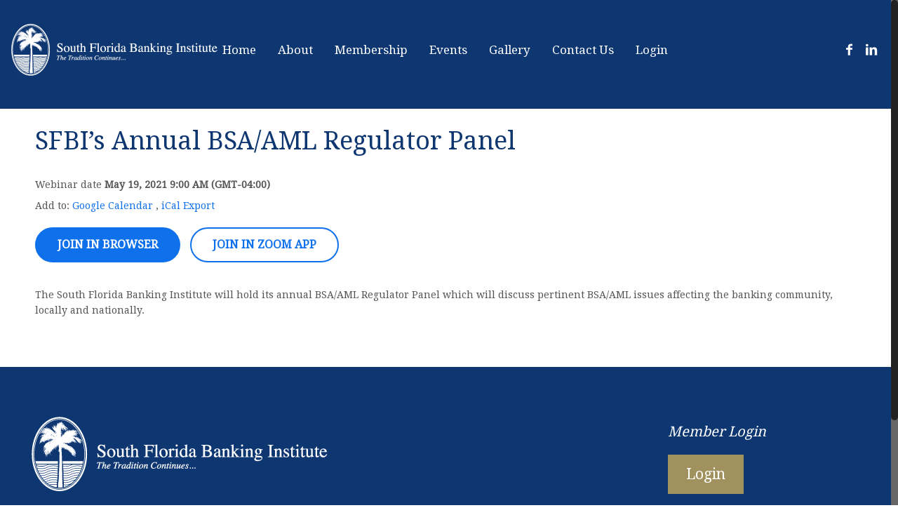

--- FILE ---
content_type: text/html; charset=UTF-8
request_url: https://soflbi.com/stm-zoom-webinar/sfbis-annual-bsa-aml-regulator-panel/
body_size: 22275
content:
<!DOCTYPE html>
	<html class="no-js" lang="en-US" itemscope="itemscope" itemtype="https://schema.org/Article">
				<!-- head -->
		<head>
			<!-- meta -->
			<meta charset="UTF-8" />
			<meta name="viewport" content="width=device-width, initial-scale=1">			<meta name="description" content="South Florida Banking Institute serves the banking community by providing educational opportunities and creating an environment which allows the building of relationships. SFBI offers forums on topics that are relevant to the banking industry in order to share industry knowledge. " />
<meta name="keywords" content="South Florida banking, banking, banks, community bank, community, professional development, finance, business banking, networking, member resources, financial service companies, Miami" />
			<link rel="shortcut icon" href="https://soflbi.com/wp-content/uploads/2016/07/sfbi.ico" />
						<link href="https://fonts.googleapis.com/css?family=PT+Sans:400,700&display=swap" rel="stylesheet">
			<!-- wp_head() -->
			<title>SFBI’s Annual BSA/AML Regulator Panel &#8211; South Florida Banking Institute</title>
<!-- script | dynamic -->
<script id="mfn-dnmc-config-js">
//<![CDATA[
window.mfn_ajax = "https://soflbi.com/wp-admin/admin-ajax.php";
window.mfn_mobile_init = 1240;
window.mfn_nicescroll = 40;
window.mfn_parallax = "translate3d";
window.mfn_prettyphoto = {style:"facebook", width:0, height:0};
window.mfn_sliders = {blog:0, clients:0, offer:0, portfolio:0, shop:0, slider:0, testimonials:0};
window.mfn_retina_disable = 0;
//]]>
</script>
<meta name='robots' content='max-image-preview:large' />
	<style>img:is([sizes="auto" i], [sizes^="auto," i]) { contain-intrinsic-size: 3000px 1500px }</style>
	<link rel='dns-prefetch' href='//fonts.googleapis.com' />
<link rel="alternate" type="application/rss+xml" title="South Florida Banking Institute &raquo; Feed" href="https://soflbi.com/feed/" />
<link rel="alternate" type="application/rss+xml" title="South Florida Banking Institute &raquo; Comments Feed" href="https://soflbi.com/comments/feed/" />
<script type="text/javascript">
/* <![CDATA[ */
window._wpemojiSettings = {"baseUrl":"https:\/\/s.w.org\/images\/core\/emoji\/16.0.1\/72x72\/","ext":".png","svgUrl":"https:\/\/s.w.org\/images\/core\/emoji\/16.0.1\/svg\/","svgExt":".svg","source":{"concatemoji":"https:\/\/soflbi.com\/wp-includes\/js\/wp-emoji-release.min.js?ver=6.8.3"}};
/*! This file is auto-generated */
!function(s,n){var o,i,e;function c(e){try{var t={supportTests:e,timestamp:(new Date).valueOf()};sessionStorage.setItem(o,JSON.stringify(t))}catch(e){}}function p(e,t,n){e.clearRect(0,0,e.canvas.width,e.canvas.height),e.fillText(t,0,0);var t=new Uint32Array(e.getImageData(0,0,e.canvas.width,e.canvas.height).data),a=(e.clearRect(0,0,e.canvas.width,e.canvas.height),e.fillText(n,0,0),new Uint32Array(e.getImageData(0,0,e.canvas.width,e.canvas.height).data));return t.every(function(e,t){return e===a[t]})}function u(e,t){e.clearRect(0,0,e.canvas.width,e.canvas.height),e.fillText(t,0,0);for(var n=e.getImageData(16,16,1,1),a=0;a<n.data.length;a++)if(0!==n.data[a])return!1;return!0}function f(e,t,n,a){switch(t){case"flag":return n(e,"\ud83c\udff3\ufe0f\u200d\u26a7\ufe0f","\ud83c\udff3\ufe0f\u200b\u26a7\ufe0f")?!1:!n(e,"\ud83c\udde8\ud83c\uddf6","\ud83c\udde8\u200b\ud83c\uddf6")&&!n(e,"\ud83c\udff4\udb40\udc67\udb40\udc62\udb40\udc65\udb40\udc6e\udb40\udc67\udb40\udc7f","\ud83c\udff4\u200b\udb40\udc67\u200b\udb40\udc62\u200b\udb40\udc65\u200b\udb40\udc6e\u200b\udb40\udc67\u200b\udb40\udc7f");case"emoji":return!a(e,"\ud83e\udedf")}return!1}function g(e,t,n,a){var r="undefined"!=typeof WorkerGlobalScope&&self instanceof WorkerGlobalScope?new OffscreenCanvas(300,150):s.createElement("canvas"),o=r.getContext("2d",{willReadFrequently:!0}),i=(o.textBaseline="top",o.font="600 32px Arial",{});return e.forEach(function(e){i[e]=t(o,e,n,a)}),i}function t(e){var t=s.createElement("script");t.src=e,t.defer=!0,s.head.appendChild(t)}"undefined"!=typeof Promise&&(o="wpEmojiSettingsSupports",i=["flag","emoji"],n.supports={everything:!0,everythingExceptFlag:!0},e=new Promise(function(e){s.addEventListener("DOMContentLoaded",e,{once:!0})}),new Promise(function(t){var n=function(){try{var e=JSON.parse(sessionStorage.getItem(o));if("object"==typeof e&&"number"==typeof e.timestamp&&(new Date).valueOf()<e.timestamp+604800&&"object"==typeof e.supportTests)return e.supportTests}catch(e){}return null}();if(!n){if("undefined"!=typeof Worker&&"undefined"!=typeof OffscreenCanvas&&"undefined"!=typeof URL&&URL.createObjectURL&&"undefined"!=typeof Blob)try{var e="postMessage("+g.toString()+"("+[JSON.stringify(i),f.toString(),p.toString(),u.toString()].join(",")+"));",a=new Blob([e],{type:"text/javascript"}),r=new Worker(URL.createObjectURL(a),{name:"wpTestEmojiSupports"});return void(r.onmessage=function(e){c(n=e.data),r.terminate(),t(n)})}catch(e){}c(n=g(i,f,p,u))}t(n)}).then(function(e){for(var t in e)n.supports[t]=e[t],n.supports.everything=n.supports.everything&&n.supports[t],"flag"!==t&&(n.supports.everythingExceptFlag=n.supports.everythingExceptFlag&&n.supports[t]);n.supports.everythingExceptFlag=n.supports.everythingExceptFlag&&!n.supports.flag,n.DOMReady=!1,n.readyCallback=function(){n.DOMReady=!0}}).then(function(){return e}).then(function(){var e;n.supports.everything||(n.readyCallback(),(e=n.source||{}).concatemoji?t(e.concatemoji):e.wpemoji&&e.twemoji&&(t(e.twemoji),t(e.wpemoji)))}))}((window,document),window._wpemojiSettings);
/* ]]> */
</script>
<style id='wp-emoji-styles-inline-css' type='text/css'>

	img.wp-smiley, img.emoji {
		display: inline !important;
		border: none !important;
		box-shadow: none !important;
		height: 1em !important;
		width: 1em !important;
		margin: 0 0.07em !important;
		vertical-align: -0.1em !important;
		background: none !important;
		padding: 0 !important;
	}
</style>
<link rel='stylesheet' id='wp-block-library-css' href='https://soflbi.com/wp-includes/css/dist/block-library/style.min.css?ver=6.8.3' type='text/css' media='all' />
<style id='classic-theme-styles-inline-css' type='text/css'>
/*! This file is auto-generated */
.wp-block-button__link{color:#fff;background-color:#32373c;border-radius:9999px;box-shadow:none;text-decoration:none;padding:calc(.667em + 2px) calc(1.333em + 2px);font-size:1.125em}.wp-block-file__button{background:#32373c;color:#fff;text-decoration:none}
</style>
<style id='global-styles-inline-css' type='text/css'>
:root{--wp--preset--aspect-ratio--square: 1;--wp--preset--aspect-ratio--4-3: 4/3;--wp--preset--aspect-ratio--3-4: 3/4;--wp--preset--aspect-ratio--3-2: 3/2;--wp--preset--aspect-ratio--2-3: 2/3;--wp--preset--aspect-ratio--16-9: 16/9;--wp--preset--aspect-ratio--9-16: 9/16;--wp--preset--color--black: #000000;--wp--preset--color--cyan-bluish-gray: #abb8c3;--wp--preset--color--white: #ffffff;--wp--preset--color--pale-pink: #f78da7;--wp--preset--color--vivid-red: #cf2e2e;--wp--preset--color--luminous-vivid-orange: #ff6900;--wp--preset--color--luminous-vivid-amber: #fcb900;--wp--preset--color--light-green-cyan: #7bdcb5;--wp--preset--color--vivid-green-cyan: #00d084;--wp--preset--color--pale-cyan-blue: #8ed1fc;--wp--preset--color--vivid-cyan-blue: #0693e3;--wp--preset--color--vivid-purple: #9b51e0;--wp--preset--gradient--vivid-cyan-blue-to-vivid-purple: linear-gradient(135deg,rgba(6,147,227,1) 0%,rgb(155,81,224) 100%);--wp--preset--gradient--light-green-cyan-to-vivid-green-cyan: linear-gradient(135deg,rgb(122,220,180) 0%,rgb(0,208,130) 100%);--wp--preset--gradient--luminous-vivid-amber-to-luminous-vivid-orange: linear-gradient(135deg,rgba(252,185,0,1) 0%,rgba(255,105,0,1) 100%);--wp--preset--gradient--luminous-vivid-orange-to-vivid-red: linear-gradient(135deg,rgba(255,105,0,1) 0%,rgb(207,46,46) 100%);--wp--preset--gradient--very-light-gray-to-cyan-bluish-gray: linear-gradient(135deg,rgb(238,238,238) 0%,rgb(169,184,195) 100%);--wp--preset--gradient--cool-to-warm-spectrum: linear-gradient(135deg,rgb(74,234,220) 0%,rgb(151,120,209) 20%,rgb(207,42,186) 40%,rgb(238,44,130) 60%,rgb(251,105,98) 80%,rgb(254,248,76) 100%);--wp--preset--gradient--blush-light-purple: linear-gradient(135deg,rgb(255,206,236) 0%,rgb(152,150,240) 100%);--wp--preset--gradient--blush-bordeaux: linear-gradient(135deg,rgb(254,205,165) 0%,rgb(254,45,45) 50%,rgb(107,0,62) 100%);--wp--preset--gradient--luminous-dusk: linear-gradient(135deg,rgb(255,203,112) 0%,rgb(199,81,192) 50%,rgb(65,88,208) 100%);--wp--preset--gradient--pale-ocean: linear-gradient(135deg,rgb(255,245,203) 0%,rgb(182,227,212) 50%,rgb(51,167,181) 100%);--wp--preset--gradient--electric-grass: linear-gradient(135deg,rgb(202,248,128) 0%,rgb(113,206,126) 100%);--wp--preset--gradient--midnight: linear-gradient(135deg,rgb(2,3,129) 0%,rgb(40,116,252) 100%);--wp--preset--font-size--small: 13px;--wp--preset--font-size--medium: 20px;--wp--preset--font-size--large: 36px;--wp--preset--font-size--x-large: 42px;--wp--preset--spacing--20: 0.44rem;--wp--preset--spacing--30: 0.67rem;--wp--preset--spacing--40: 1rem;--wp--preset--spacing--50: 1.5rem;--wp--preset--spacing--60: 2.25rem;--wp--preset--spacing--70: 3.38rem;--wp--preset--spacing--80: 5.06rem;--wp--preset--shadow--natural: 6px 6px 9px rgba(0, 0, 0, 0.2);--wp--preset--shadow--deep: 12px 12px 50px rgba(0, 0, 0, 0.4);--wp--preset--shadow--sharp: 6px 6px 0px rgba(0, 0, 0, 0.2);--wp--preset--shadow--outlined: 6px 6px 0px -3px rgba(255, 255, 255, 1), 6px 6px rgba(0, 0, 0, 1);--wp--preset--shadow--crisp: 6px 6px 0px rgba(0, 0, 0, 1);}:where(.is-layout-flex){gap: 0.5em;}:where(.is-layout-grid){gap: 0.5em;}body .is-layout-flex{display: flex;}.is-layout-flex{flex-wrap: wrap;align-items: center;}.is-layout-flex > :is(*, div){margin: 0;}body .is-layout-grid{display: grid;}.is-layout-grid > :is(*, div){margin: 0;}:where(.wp-block-columns.is-layout-flex){gap: 2em;}:where(.wp-block-columns.is-layout-grid){gap: 2em;}:where(.wp-block-post-template.is-layout-flex){gap: 1.25em;}:where(.wp-block-post-template.is-layout-grid){gap: 1.25em;}.has-black-color{color: var(--wp--preset--color--black) !important;}.has-cyan-bluish-gray-color{color: var(--wp--preset--color--cyan-bluish-gray) !important;}.has-white-color{color: var(--wp--preset--color--white) !important;}.has-pale-pink-color{color: var(--wp--preset--color--pale-pink) !important;}.has-vivid-red-color{color: var(--wp--preset--color--vivid-red) !important;}.has-luminous-vivid-orange-color{color: var(--wp--preset--color--luminous-vivid-orange) !important;}.has-luminous-vivid-amber-color{color: var(--wp--preset--color--luminous-vivid-amber) !important;}.has-light-green-cyan-color{color: var(--wp--preset--color--light-green-cyan) !important;}.has-vivid-green-cyan-color{color: var(--wp--preset--color--vivid-green-cyan) !important;}.has-pale-cyan-blue-color{color: var(--wp--preset--color--pale-cyan-blue) !important;}.has-vivid-cyan-blue-color{color: var(--wp--preset--color--vivid-cyan-blue) !important;}.has-vivid-purple-color{color: var(--wp--preset--color--vivid-purple) !important;}.has-black-background-color{background-color: var(--wp--preset--color--black) !important;}.has-cyan-bluish-gray-background-color{background-color: var(--wp--preset--color--cyan-bluish-gray) !important;}.has-white-background-color{background-color: var(--wp--preset--color--white) !important;}.has-pale-pink-background-color{background-color: var(--wp--preset--color--pale-pink) !important;}.has-vivid-red-background-color{background-color: var(--wp--preset--color--vivid-red) !important;}.has-luminous-vivid-orange-background-color{background-color: var(--wp--preset--color--luminous-vivid-orange) !important;}.has-luminous-vivid-amber-background-color{background-color: var(--wp--preset--color--luminous-vivid-amber) !important;}.has-light-green-cyan-background-color{background-color: var(--wp--preset--color--light-green-cyan) !important;}.has-vivid-green-cyan-background-color{background-color: var(--wp--preset--color--vivid-green-cyan) !important;}.has-pale-cyan-blue-background-color{background-color: var(--wp--preset--color--pale-cyan-blue) !important;}.has-vivid-cyan-blue-background-color{background-color: var(--wp--preset--color--vivid-cyan-blue) !important;}.has-vivid-purple-background-color{background-color: var(--wp--preset--color--vivid-purple) !important;}.has-black-border-color{border-color: var(--wp--preset--color--black) !important;}.has-cyan-bluish-gray-border-color{border-color: var(--wp--preset--color--cyan-bluish-gray) !important;}.has-white-border-color{border-color: var(--wp--preset--color--white) !important;}.has-pale-pink-border-color{border-color: var(--wp--preset--color--pale-pink) !important;}.has-vivid-red-border-color{border-color: var(--wp--preset--color--vivid-red) !important;}.has-luminous-vivid-orange-border-color{border-color: var(--wp--preset--color--luminous-vivid-orange) !important;}.has-luminous-vivid-amber-border-color{border-color: var(--wp--preset--color--luminous-vivid-amber) !important;}.has-light-green-cyan-border-color{border-color: var(--wp--preset--color--light-green-cyan) !important;}.has-vivid-green-cyan-border-color{border-color: var(--wp--preset--color--vivid-green-cyan) !important;}.has-pale-cyan-blue-border-color{border-color: var(--wp--preset--color--pale-cyan-blue) !important;}.has-vivid-cyan-blue-border-color{border-color: var(--wp--preset--color--vivid-cyan-blue) !important;}.has-vivid-purple-border-color{border-color: var(--wp--preset--color--vivid-purple) !important;}.has-vivid-cyan-blue-to-vivid-purple-gradient-background{background: var(--wp--preset--gradient--vivid-cyan-blue-to-vivid-purple) !important;}.has-light-green-cyan-to-vivid-green-cyan-gradient-background{background: var(--wp--preset--gradient--light-green-cyan-to-vivid-green-cyan) !important;}.has-luminous-vivid-amber-to-luminous-vivid-orange-gradient-background{background: var(--wp--preset--gradient--luminous-vivid-amber-to-luminous-vivid-orange) !important;}.has-luminous-vivid-orange-to-vivid-red-gradient-background{background: var(--wp--preset--gradient--luminous-vivid-orange-to-vivid-red) !important;}.has-very-light-gray-to-cyan-bluish-gray-gradient-background{background: var(--wp--preset--gradient--very-light-gray-to-cyan-bluish-gray) !important;}.has-cool-to-warm-spectrum-gradient-background{background: var(--wp--preset--gradient--cool-to-warm-spectrum) !important;}.has-blush-light-purple-gradient-background{background: var(--wp--preset--gradient--blush-light-purple) !important;}.has-blush-bordeaux-gradient-background{background: var(--wp--preset--gradient--blush-bordeaux) !important;}.has-luminous-dusk-gradient-background{background: var(--wp--preset--gradient--luminous-dusk) !important;}.has-pale-ocean-gradient-background{background: var(--wp--preset--gradient--pale-ocean) !important;}.has-electric-grass-gradient-background{background: var(--wp--preset--gradient--electric-grass) !important;}.has-midnight-gradient-background{background: var(--wp--preset--gradient--midnight) !important;}.has-small-font-size{font-size: var(--wp--preset--font-size--small) !important;}.has-medium-font-size{font-size: var(--wp--preset--font-size--medium) !important;}.has-large-font-size{font-size: var(--wp--preset--font-size--large) !important;}.has-x-large-font-size{font-size: var(--wp--preset--font-size--x-large) !important;}
:where(.wp-block-post-template.is-layout-flex){gap: 1.25em;}:where(.wp-block-post-template.is-layout-grid){gap: 1.25em;}
:where(.wp-block-columns.is-layout-flex){gap: 2em;}:where(.wp-block-columns.is-layout-grid){gap: 2em;}
:root :where(.wp-block-pullquote){font-size: 1.5em;line-height: 1.6;}
</style>
<link rel='stylesheet' id='contact-form-7-css' href='https://soflbi.com/wp-content/plugins/contact-form-7/includes/css/styles.css?ver=6.1.4' type='text/css' media='all' />
<link rel='stylesheet' id='stm_zoom_main-css' href='https://soflbi.com/wp-content/plugins/eroom-zoom-meetings-webinar/assets/css/frontend/main.css?ver=1.6.4' type='text/css' media='all' />
<link rel='stylesheet' id='events-manager-css' href='https://soflbi.com/wp-content/plugins/events-manager/includes/css/events_manager.css?ver=5.99912' type='text/css' media='all' />
<link rel='stylesheet' id='events-manager-pro-css' href='https://soflbi.com/wp-content/plugins/events-manager-pro/includes/css/events-manager-pro.css?ver=2.7' type='text/css' media='all' />
<link rel='stylesheet' id='ihc_font_style-css' href='https://soflbi.com/wp-content/plugins/indeed-membership-pro/assets/css/font-awesome.css?ver=6.8.3' type='text/css' media='all' />
<link rel='stylesheet' id='ihc_front_end_style-css' href='https://soflbi.com/wp-content/plugins/indeed-membership-pro/assets/css/style.css?ver=6.8.3' type='text/css' media='all' />
<link rel='stylesheet' id='ihc_templates_style-css' href='https://soflbi.com/wp-content/plugins/indeed-membership-pro/assets/css/templates.css?ver=6.8.3' type='text/css' media='all' />
<link rel='stylesheet' id='ihc_select2_style-css' href='https://soflbi.com/wp-content/plugins/indeed-membership-pro/assets/css/select2.min.css?ver=6.8.3' type='text/css' media='all' />
<link rel='stylesheet' id='ihc_iziModal-css' href='https://soflbi.com/wp-content/plugins/indeed-membership-pro/assets/css/iziModal.min.css?ver=6.8.3' type='text/css' media='all' />
<link rel='stylesheet' id='wp-components-css' href='https://soflbi.com/wp-includes/css/dist/components/style.min.css?ver=6.8.3' type='text/css' media='all' />
<link rel='stylesheet' id='godaddy-styles-css' href='https://soflbi.com/wp-content/mu-plugins/vendor/wpex/godaddy-launch/includes/Dependencies/GoDaddy/Styles/build/latest.css?ver=2.0.2' type='text/css' media='all' />
<link rel='stylesheet' id='passster-public-css' href='https://soflbi.com/wp-content/plugins/content-protector/assets/public/passster-public.min.css?ver=4.2.28' type='text/css' media='all' />
<link rel='stylesheet' id='style-css' href='https://soflbi.com/wp-content/themes/betheme/style.css?ver=13.2' type='text/css' media='all' />
<link rel='stylesheet' id='mfn-base-css' href='https://soflbi.com/wp-content/themes/betheme/css/base.css?ver=13.2' type='text/css' media='all' />
<link rel='stylesheet' id='mfn-layout-css' href='https://soflbi.com/wp-content/themes/betheme/css/layout.css?ver=13.2' type='text/css' media='all' />
<link rel='stylesheet' id='mfn-shortcodes-css' href='https://soflbi.com/wp-content/themes/betheme/css/shortcodes.css?ver=13.2' type='text/css' media='all' />
<link rel='stylesheet' id='mfn-animations-css' href='https://soflbi.com/wp-content/themes/betheme/assets/animations/animations.min.css?ver=13.2' type='text/css' media='all' />
<link rel='stylesheet' id='mfn-jquery-ui-css' href='https://soflbi.com/wp-content/themes/betheme/assets/ui/jquery.ui.all.css?ver=13.2' type='text/css' media='all' />
<link rel='stylesheet' id='mfn-prettyPhoto-css' href='https://soflbi.com/wp-content/themes/betheme/assets/prettyPhoto/prettyPhoto.css?ver=13.2' type='text/css' media='all' />
<link rel='stylesheet' id='mfn-jplayer-css' href='https://soflbi.com/wp-content/themes/betheme/assets/jplayer/css/jplayer.blue.monday.css?ver=13.2' type='text/css' media='all' />
<link rel='stylesheet' id='mfn-responsive-css' href='https://soflbi.com/wp-content/themes/betheme/css/responsive.css?ver=13.2' type='text/css' media='all' />
<link rel='stylesheet' id='Droid+Serif-css' href='https://fonts.googleapis.com/css?family=Droid+Serif&#038;ver=6.8.3' type='text/css' media='all' />
<script type="text/javascript" src="https://soflbi.com/wp-includes/js/dist/hooks.min.js?ver=4d63a3d491d11ffd8ac6" id="wp-hooks-js"></script>
<script type="text/javascript" src="https://soflbi.com/wp-includes/js/dist/i18n.min.js?ver=5e580eb46a90c2b997e6" id="wp-i18n-js"></script>
<script type="text/javascript" id="wp-i18n-js-after">
/* <![CDATA[ */
wp.i18n.setLocaleData( { 'text direction\u0004ltr': [ 'ltr' ] } );
/* ]]> */
</script>
<script type="text/javascript" src="https://soflbi.com/wp-includes/js/jquery/jquery.min.js?ver=3.7.1" id="jquery-core-js"></script>
<script type="text/javascript" src="https://soflbi.com/wp-includes/js/jquery/jquery-migrate.min.js?ver=3.4.1" id="jquery-migrate-js"></script>
<script type="text/javascript" src="https://soflbi.com/wp-includes/js/jquery/ui/core.min.js?ver=1.13.3" id="jquery-ui-core-js"></script>
<script type="text/javascript" src="https://soflbi.com/wp-includes/js/jquery/ui/mouse.min.js?ver=1.13.3" id="jquery-ui-mouse-js"></script>
<script type="text/javascript" src="https://soflbi.com/wp-includes/js/jquery/ui/sortable.min.js?ver=1.13.3" id="jquery-ui-sortable-js"></script>
<script type="text/javascript" src="https://soflbi.com/wp-includes/js/jquery/ui/datepicker.min.js?ver=1.13.3" id="jquery-ui-datepicker-js"></script>
<script type="text/javascript" id="jquery-ui-datepicker-js-after">
/* <![CDATA[ */
jQuery(function(jQuery){jQuery.datepicker.setDefaults({"closeText":"Close","currentText":"Today","monthNames":["January","February","March","April","May","June","July","August","September","October","November","December"],"monthNamesShort":["Jan","Feb","Mar","Apr","May","Jun","Jul","Aug","Sep","Oct","Nov","Dec"],"nextText":"Next","prevText":"Previous","dayNames":["Sunday","Monday","Tuesday","Wednesday","Thursday","Friday","Saturday"],"dayNamesShort":["Sun","Mon","Tue","Wed","Thu","Fri","Sat"],"dayNamesMin":["S","M","T","W","T","F","S"],"dateFormat":"MM d, yy","firstDay":1,"isRTL":false});});
/* ]]> */
</script>
<script type="text/javascript" src="https://soflbi.com/wp-includes/js/jquery/ui/menu.min.js?ver=1.13.3" id="jquery-ui-menu-js"></script>
<script type="text/javascript" src="https://soflbi.com/wp-includes/js/dist/dom-ready.min.js?ver=f77871ff7694fffea381" id="wp-dom-ready-js"></script>
<script type="text/javascript" src="https://soflbi.com/wp-includes/js/dist/a11y.min.js?ver=3156534cc54473497e14" id="wp-a11y-js"></script>
<script type="text/javascript" src="https://soflbi.com/wp-includes/js/jquery/ui/autocomplete.min.js?ver=1.13.3" id="jquery-ui-autocomplete-js"></script>
<script type="text/javascript" src="https://soflbi.com/wp-includes/js/jquery/ui/resizable.min.js?ver=1.13.3" id="jquery-ui-resizable-js"></script>
<script type="text/javascript" src="https://soflbi.com/wp-includes/js/jquery/ui/draggable.min.js?ver=1.13.3" id="jquery-ui-draggable-js"></script>
<script type="text/javascript" src="https://soflbi.com/wp-includes/js/jquery/ui/controlgroup.min.js?ver=1.13.3" id="jquery-ui-controlgroup-js"></script>
<script type="text/javascript" src="https://soflbi.com/wp-includes/js/jquery/ui/checkboxradio.min.js?ver=1.13.3" id="jquery-ui-checkboxradio-js"></script>
<script type="text/javascript" src="https://soflbi.com/wp-includes/js/jquery/ui/button.min.js?ver=1.13.3" id="jquery-ui-button-js"></script>
<script type="text/javascript" src="https://soflbi.com/wp-includes/js/jquery/ui/dialog.min.js?ver=1.13.3" id="jquery-ui-dialog-js"></script>
<script type="text/javascript" id="events-manager-js-extra">
/* <![CDATA[ */
var EM = {"ajaxurl":"https:\/\/soflbi.com\/wp-admin\/admin-ajax.php","locationajaxurl":"https:\/\/soflbi.com\/wp-admin\/admin-ajax.php?action=locations_search","firstDay":"1","locale":"en","dateFormat":"dd\/mm\/yy","ui_css":"https:\/\/soflbi.com\/wp-content\/plugins\/events-manager\/includes\/css\/jquery-ui.min.css","show24hours":"0","is_ssl":"1","bookingInProgress":"Please wait while the booking is being submitted.","tickets_save":"Save Ticket","bookingajaxurl":"https:\/\/soflbi.com\/wp-admin\/admin-ajax.php","bookings_export_save":"Export Bookings","bookings_settings_save":"Save Settings","booking_delete":"Are you sure you want to delete?","booking_offset":"30","bb_full":"Sold Out","bb_book":"Book Now","bb_booking":"Booking...","bb_booked":"Booking Submitted","bb_error":"Booking Error. Try again?","bb_cancel":"Cancel","bb_canceling":"Canceling...","bb_cancelled":"Cancelled","bb_cancel_error":"Cancellation Error. Try again?","txt_search":"Search","txt_searching":"Searching...","txt_loading":"Loading...","cache":"1"};
/* ]]> */
</script>
<script type="text/javascript" src="https://soflbi.com/wp-content/plugins/events-manager/includes/js/events-manager.js?ver=5.99912" id="events-manager-js"></script>
<script type="text/javascript" src="https://soflbi.com/wp-content/plugins/events-manager-pro/includes/js/events-manager-pro.js?ver=2.7" id="events-manager-pro-js"></script>
<script type="text/javascript" src="https://soflbi.com/wp-content/plugins/flowpaper-lite-pdf-flipbook/assets/lity/lity.min.js" id="lity-js-js"></script>
<script type="text/javascript" src="https://soflbi.com/wp-content/plugins/indeed-membership-pro/assets/js/select2.min.js" id="ihc-select2-js"></script>
<script type="text/javascript" src="https://soflbi.com/wp-content/plugins/indeed-membership-pro/assets/js/jquery-ui.min.js" id="ihc-jquery-ui-js"></script>
<script type="text/javascript" src="https://soflbi.com/wp-content/plugins/indeed-membership-pro/assets/js/jquery.form.js" id="ihc-jquery_form_module-js"></script>
<script type="text/javascript" src="https://soflbi.com/wp-content/plugins/indeed-membership-pro/assets/js/jquery.uploadfile.min.js" id="ihc-jquery_upload_file-js"></script>
<script type="text/javascript" id="ihc-front_end_js-js-extra">
/* <![CDATA[ */
var ihc_site_url = "https:\/\/soflbi.com";
var ihc_ajax_url = "https:\/\/soflbi.com\/wp-admin\/admin-ajax.php";
var ihc_translated_labels = "{\"delete_level\":\"Are you sure you want to delete this level?\",\"cancel_level\":\"Are you sure you want to cancel this level?\"}";
/* ]]> */
</script>
<script type="text/javascript" src="https://soflbi.com/wp-content/plugins/indeed-membership-pro/assets/js/functions.js" id="ihc-front_end_js-js"></script>
<script type="text/javascript" src="https://soflbi.com/wp-content/plugins/indeed-membership-pro/assets/js/printThis.js" id="ihc-print-this-js"></script>
<script type="text/javascript" src="https://soflbi.com/wp-content/plugins/indeed-membership-pro/assets/js/iziModal.min.js" id="ihc_iziModal_js-js"></script>
<script type="text/javascript" src="https://soflbi.com/wp-content/plugins/revslider/public/assets/js/rbtools.min.js?ver=6.6.14" async id="tp-tools-js"></script>
<script type="text/javascript" src="https://soflbi.com/wp-content/plugins/revslider/public/assets/js/rs6.min.js?ver=6.6.14" async id="revmin-js"></script>
<script type="text/javascript" src="https://soflbi.com/wp-includes/js/dist/vendor/wp-polyfill.min.js?ver=3.15.0" id="wp-polyfill-js"></script>
<script type="text/javascript" src="https://soflbi.com/wp-includes/js/dist/url.min.js?ver=c2964167dfe2477c14ea" id="wp-url-js"></script>
<script type="text/javascript" src="https://soflbi.com/wp-includes/js/dist/api-fetch.min.js?ver=3623a576c78df404ff20" id="wp-api-fetch-js"></script>
<script type="text/javascript" id="wp-api-fetch-js-after">
/* <![CDATA[ */
wp.apiFetch.use( wp.apiFetch.createRootURLMiddleware( "https://soflbi.com/wp-json/" ) );
wp.apiFetch.nonceMiddleware = wp.apiFetch.createNonceMiddleware( "2f68b55315" );
wp.apiFetch.use( wp.apiFetch.nonceMiddleware );
wp.apiFetch.use( wp.apiFetch.mediaUploadMiddleware );
wp.apiFetch.nonceEndpoint = "https://soflbi.com/wp-admin/admin-ajax.php?action=rest-nonce";
/* ]]> */
</script>
<script type="text/javascript" src="https://soflbi.com/wp-content/plugins/content-protector/assets/public/cookie.js?ver=4.2.28" id="passster-cookie-js"></script>
<script type="text/javascript" id="passster-public-js-extra">
/* <![CDATA[ */
var ps_ajax = {"ajax_url":"https:\/\/soflbi.com\/wp-admin\/admin-ajax.php","rest_url":"https:\/\/soflbi.com\/wp-json\/","nonce":"09f5b952c7","hash_nonce":"e1dc9579e7","logout_nonce":"df7ad54421","post_id":"5091","shortcodes":[],"permalink":"https:\/\/soflbi.com\/stm-zoom-webinar\/sfbis-annual-bsa-aml-regulator-panel\/","cookie_duration_unit":"days","cookie_duration":"2","disable_cookie":"","unlock_mode":"1"};
/* ]]> */
</script>
<script type="text/javascript" src="https://soflbi.com/wp-content/plugins/content-protector/assets/public/passster-public.min.js?ver=4.2.28" id="passster-public-js"></script>
<link rel="https://api.w.org/" href="https://soflbi.com/wp-json/" /><link rel="EditURI" type="application/rsd+xml" title="RSD" href="https://soflbi.com/xmlrpc.php?rsd" />
<meta name="generator" content="WordPress 6.8.3" />
<link rel="canonical" href="https://soflbi.com/stm-zoom-webinar/sfbis-annual-bsa-aml-regulator-panel/" />
<link rel='shortlink' href='https://soflbi.com/?p=5091' />
<link rel="alternate" title="oEmbed (JSON)" type="application/json+oembed" href="https://soflbi.com/wp-json/oembed/1.0/embed?url=https%3A%2F%2Fsoflbi.com%2Fstm-zoom-webinar%2Fsfbis-annual-bsa-aml-regulator-panel%2F" />
<link rel="alternate" title="oEmbed (XML)" type="text/xml+oembed" href="https://soflbi.com/wp-json/oembed/1.0/embed?url=https%3A%2F%2Fsoflbi.com%2Fstm-zoom-webinar%2Fsfbis-annual-bsa-aml-regulator-panel%2F&#038;format=xml" />
		<script>
			var daysStr = "Days";
			var hoursStr = "Hours";
			var minutesStr = "Minutes";
			var secondsStr = "Seconds";
		</script>
		        <style>
            .passster-form {
                max-width: 700px !important;
                        }

            .passster-form > form {
                background: #FAFAFA;
                padding: 20px 20px 20px 20px;
                margin: 0px 0px 0px 0px;
                border-radius: px;
            }

            .passster-form .ps-form-headline {
                font-size: 24px;
                font-weight: 500;
                color: #6804cc;
            }

            .passster-form p {
                font-size: 16px;
                font-weight: 300;
                color: #000;
            }

            .passster-submit, .passster-submit-recaptcha,
			.passster-submit, .passster-submit-turnstile {
                background: #6804cc;
                padding: 10px 10px 10px 10px;
                margin: 0px 0px 0px 0px;
                border-radius: px;
                font-size: 12px;
                font-weight: 400;
                color: #fff;
            }

            .passster-submit:hover, .passster-submit-recaptcha:hover,
            .passster-submit:hover, .passster-submit-turnstile:hover {
                background: #000;
                color: #fff;
            }
        </style>
			<script type="text/javascript">
		var stm_wpcfto_ajaxurl = 'https://soflbi.com/wp-admin/admin-ajax.php';
	</script>

	<style>
		.vue_is_disabled {
			display: none;
		}
	</style>
		<script>
		var stm_wpcfto_nonces = {"wpcfto_save_settings":"b98a41a761","get_image_url":"f8b3390b56","wpcfto_upload_file":"d6329b66f0","wpcfto_search_posts":"91b8625231","wpcfto_regenerate_fonts":"a102f5c409","wpcfto_create_term":"27b6d8b6bd"};
	</script>
			<style type="text/css">
			.em-coupon-code { width:150px; }
			#em-coupon-loading { display:inline-block; width:16px; height: 16px; margin-left:4px; background:url(https://soflbi.com/wp-content/plugins/events-manager-pro/includes/images/spinner.gif)}
			.em-coupon-message { display:inline-block; margin:5px 0px 0px 105px; text-indent:22px; }
			.em-coupon-success { color:green; background:url(https://soflbi.com/wp-content/plugins/events-manager-pro/includes/images/success.png) 0px 0px no-repeat }
			.em-coupon-error { color:red; background:url(https://soflbi.com/wp-content/plugins/events-manager-pro/includes/images/error.png) 0px 0px no-repeat }
			.em-cart-coupons-form .em-coupon-message{ margin:5px 0px 0px 0px; }
			#em-coupon-loading { margin-right:4px; }	
		</style>
		<!-- style | dynamic -->
<style id="mfn-dnmc-style-css">
@media only screen and (min-width: 1240px) {body:not(.header-simple) #Top_bar #menu { display:block !important; }.tr-menu #Top_bar #menu { background:none !important;}#Top_bar .menu > li > ul.mfn-megamenu { width:984px; }#Top_bar .menu > li > ul.mfn-megamenu > li { float:left;}#Top_bar .menu > li > ul.mfn-megamenu > li.mfn-megamenu-cols-1 { width:100%;}#Top_bar .menu > li > ul.mfn-megamenu > li.mfn-megamenu-cols-2 { width:50%;}#Top_bar .menu > li > ul.mfn-megamenu > li.mfn-megamenu-cols-3 { width:33.33%;}#Top_bar .menu > li > ul.mfn-megamenu > li.mfn-megamenu-cols-4 { width:25%;}#Top_bar .menu > li > ul.mfn-megamenu > li.mfn-megamenu-cols-5 { width:20%;}#Top_bar .menu > li > ul.mfn-megamenu > li.mfn-megamenu-cols-6 { width:16.66%;}#Top_bar .menu > li > ul.mfn-megamenu > li > ul { display:block !important; position:inherit; left:auto; top:auto; border-width: 0 1px 0 0; }#Top_bar .menu > li > ul.mfn-megamenu > li:last-child > ul{ border: 0; }#Top_bar .menu > li > ul.mfn-megamenu > li > ul li { width: auto; }#Top_bar .menu > li > ul.mfn-megamenu a.mfn-megamenu-title { text-transform: uppercase; font-weight:400; background:none;}#Top_bar .menu > li > ul.mfn-megamenu a .menu-arrow { display: none; }.menuo-right #Top_bar .menu > li > ul.mfn-megamenu { left:auto; right:0;}.menuo-right #Top_bar .menu > li > ul.mfn-megamenu-bg { box-sizing:border-box;}#Top_bar .menu > li > ul.mfn-megamenu-bg { padding:20px 166px 20px 20px; background-repeat:no-repeat; background-position: bottom right; }#Top_bar .menu > li > ul.mfn-megamenu-bg > li { background:none;}#Top_bar .menu > li > ul.mfn-megamenu-bg > li a { border:none;}#Top_bar .menu > li > ul.mfn-megamenu-bg > li > ul { background:none !important;-webkit-box-shadow: 0 0 0 0;-moz-box-shadow: 0 0 0 0;box-shadow: 0 0 0 0;}.header-plain:not(.menuo-right) #Header .top_bar_left { width:auto !important;}.header-stack.header-center #Top_bar #menu { display: inline-block !important;}.header-simple {}.header-simple #Top_bar #menu { display:none; height: auto; width: 300px; bottom: auto; top: 100%; right: 1px; position: absolute; margin: 0px;}.header-simple #Header a.responsive-menu-toggle { display:block; line-height: 35px; font-size: 25px; position:absolute; right: 10px; }.header-simple #Header a:hover.responsive-menu-toggle { text-decoration: none; }.header-simple #Top_bar #menu > ul { width:100%; float: left; }.header-simple #Top_bar #menu ul li { width: 100%; padding-bottom: 0; border-right: 0; position: relative; }.header-simple #Top_bar #menu ul li a { padding:0 20px; margin:0; display: block; height: auto; line-height: normal; border:none; }.header-simple #Top_bar #menu ul li a:after { display:none;}.header-simple #Top_bar #menu ul li a span { border:none; line-height:48px; display:inline; padding:0;}.header-simple #Top_bar #menu ul li.submenu .menu-toggle { display:block; position:absolute; right:0; top:0; width:48px; height:48px; line-height:48px; font-size:30px; text-align:center; color:#d6d6d6; border-left:1px solid #eee; cursor:pointer;}.header-simple #Top_bar #menu ul li.submenu .menu-toggle:after { content:"+"}.header-simple #Top_bar #menu ul li.hover > .menu-toggle:after { content:"-"}.header-simple #Top_bar #menu ul li.hover a { border-bottom: 0; }.header-simple #Top_bar #menu ul.mfn-megamenu li .menu-toggle { display:none;}.header-simple #Top_bar #menu ul li ul { position:relative !important; left:0 !important; top:0; padding: 0; margin-left: 0 !important; width:auto !important; background-image:none;}.header-simple #Top_bar #menu ul li ul li { width:100% !important;}.header-simple #Top_bar #menu ul li ul li a { padding: 0 20px 0 30px;}.header-simple #Top_bar #menu ul li ul li a .menu-arrow { display: none;}.header-simple #Top_bar #menu ul li ul li a span { padding:0;}.header-simple #Top_bar #menu ul li ul li a span:after { display:none !important;}.header-simple #Top_bar .menu > li > ul.mfn-megamenu a.mfn-megamenu-title { text-transform: uppercase; font-weight:400;}.header-simple #Top_bar .menu > li > ul.mfn-megamenu > li > ul { display:block !important; position:inherit; left:auto; top:auto;}.header-simple #Top_bar #menu ul li ul li ul { border-left: 0 !important; padding: 0; top: 0; }.header-simple #Top_bar #menu ul li ul li ul li a { padding: 0 20px 0 40px;}.rtl.header-simple#Top_bar #menu { left: 1px; right: auto;}.rtl.header-simple #Top_bar a.responsive-menu-toggle { left:10px; right:auto; }.rtl.header-simple #Top_bar #menu ul li.submenu .menu-toggle { left:0; right:auto; border-left:none; border-right:1px solid #eee;}.rtl.header-simple #Top_bar #menu ul li ul { left:auto !important; right:0 !important;}.rtl.header-simple #Top_bar #menu ul li ul li a { padding: 0 30px 0 20px;}.rtl.header-simple #Top_bar #menu ul li ul li ul li a { padding: 0 40px 0 20px;}.menu-highlight #Top_bar .menu > li { margin: 0 2px; }.menu-highlight:not(.header-creative) #Top_bar .menu > li > a { margin: 20px 0; padding: 0; -webkit-border-radius: 5px; border-radius: 5px; }.menu-highlight #Top_bar .menu > li > a:after { display: none; }.menu-highlight #Top_bar .menu > li > a span:not(.description) { line-height: 50px; }.menu-highlight #Top_bar .menu > li > a span.description { display: none; }.menu-highlight.header-stack #Top_bar .menu > li > a { margin: 10px 0 !important; }.menu-highlight.header-stack #Top_bar .menu > li > a span:not(.description) { line-height: 40px; }.menu-highlight.header-fixed #Top_bar .menu > li > a { margin: 10px 0 !important; padding: 5px 0; }.menu-highlight.header-fixed #Top_bar .menu > li > a span { line-height:30px;}.menu-highlight.header-transparent #Top_bar .menu > li > a { margin: 5px 0; }.menu-highlight.header-simple #Top_bar #menu ul li,.menu-highlight.header-creative #Top_bar #menu ul li { margin: 0; }.menu-highlight.header-simple #Top_bar #menu ul li > a,.menu-highlight.header-creative #Top_bar #menu ul li > a { -webkit-border-radius: 0; border-radius: 0; }.menu-highlight:not(.header-simple) #Top_bar.is-sticky .menu > li > a { margin: 10px 0 !important; padding: 5px 0 !important; }.menu-highlight:not(.header-simple) #Top_bar.is-sticky .menu > li > a span { line-height:30px !important;}.header-modern.menu-highlight.menuo-right .menu_wrapper { margin-right: 20px;}.menu-line-below #Top_bar .menu > li > a:after { top: auto; bottom: -4px; }.menu-line-below #Top_bar.is-sticky .menu > li > a:after { top: auto; bottom: -4px; }.menu-line-below-80 #Top_bar:not(.is-sticky) .menu > li > a:after { height: 4px; left: 10%; top: 50%; margin-top: 20px; width: 80%; } .menu-line-below-80-1 #Top_bar:not(.is-sticky) .menu > li > a:after { height: 1px; left: 10%; top: 50%; margin-top: 20px; width: 80%; }.menu-arrow-top #Top_bar .menu > li > a:after { background: none repeat scroll 0 0 rgba(0, 0, 0, 0) !important; border-color: #cccccc transparent transparent transparent; border-style: solid; border-width: 7px 7px 0 7px; display: block; height: 0; left: 50%; margin-left: -7px; top: 0 !important; width: 0; }.menu-arrow-top.header-transparent #Top_bar .menu > li > a:after,.menu-arrow-top.header-plain #Top_bar .menu > li > a:after { display: none; }.menu-arrow-top #Top_bar.is-sticky .menu > li > a:after { top: 0px !important; }.menu-arrow-bottom #Top_bar .menu > li > a:after { background: none !important; border-color: transparent transparent #cccccc transparent; border-style: solid; border-width: 0 7px 7px; display: block; height: 0; left: 50%; margin-left: -7px; top: auto; bottom: 0; width: 0; }.menu-arrow-bottom.header-transparent #Top_bar .menu > li > a:after,.menu-arrow-bottom.header-plain #Top_bar .menu > li > a:after { display: none; }.menu-arrow-bottom #Top_bar.is-sticky .menu > li > a:after { top: auto; bottom: 0; }.menuo-no-borders #Top_bar .menu > li > a span:not(.description) { border-right-width: 0; }.menuo-no-borders #Header_creative #Top_bar .menu > li > a span { border-bottom-width: 0; }}@media only screen and (min-width: 1240px) {#Top_bar.is-sticky { position:fixed !important; width:100%; left:0; top:-60px; height:60px; z-index:701; background:#fff; opacity:.97; filter: alpha(opacity = 97);-webkit-box-shadow: 0px 2px 5px 0px rgba(0, 0, 0, 0.1); -moz-box-shadow: 0px 2px 5px 0px rgba(0, 0, 0, 0.1);box-shadow: 0px 2px 5px 0px rgba(0, 0, 0, 0.1);}.layout-boxed.header-boxed #Top_bar.is-sticky { max-width:1240px; left:50%; -webkit-transform: translateX(-50%); transform: translateX(-50%);}.layout-boxed.header-boxed.nice-scroll #Top_bar.is-sticky { margin-left:-5px;}#Top_bar.is-sticky .top_bar_left,#Top_bar.is-sticky .top_bar_right,#Top_bar.is-sticky .top_bar_right:before { background:none;}#Top_bar.is-sticky .top_bar_right { top:-4px;}#Top_bar.is-sticky .logo { width:auto; margin: 0 30px 0 20px; padding:0;}#Top_bar.is-sticky #logo { padding:5px 0 !important; height:50px !important; line-height:50px !important;}#Top_bar.is-sticky #logo img:not(.svg) { max-height:35px; width: auto !important;}#Top_bar.is-sticky #logo img.logo-main { display:none;}#Top_bar.is-sticky #logo img.logo-sticky { display:inline;}#Top_bar.is-sticky .menu_wrapper { clear:none;}#Top_bar.is-sticky .menu_wrapper .menu > li > a{ padding:15px 0;}#Top_bar.is-sticky .menu > li > a,#Top_bar.is-sticky .menu > li > a span { line-height:30px;}#Top_bar.is-sticky .menu > li > a:after { top:auto; bottom:-4px;}#Top_bar.is-sticky .menu > li > a span.description { display:none;}#Top_bar.is-sticky a.responsive-menu-toggle { top: 14px;}#Top_bar.is-sticky .top_bar_right_wrapper { top:15px;}.header-plain #Top_bar.is-sticky .top_bar_right_wrapper { top:0;}#Top_bar.is-sticky .secondary_menu_wrapper,#Top_bar.is-sticky .banner_wrapper { display:none;}.header-simple #Top_bar.is-sticky .responsive-menu-toggle { top:12px;}.header-overlay #Top_bar.is-sticky { display:none;}.sticky-dark #Top_bar.is-sticky { background: rgba(0,0,0,.8); }.sticky-dark #Top_bar.is-sticky #menu { background: none; }.sticky-dark #Top_bar.is-sticky .menu > li > a { color: #fff; }.sticky-dark #Top_bar.is-sticky .top_bar_right a { color: rgba(255,255,255,.5); }.sticky-dark #Top_bar.is-sticky .wpml-languages a.active,.sticky-dark #Top_bar.is-sticky .wpml-languages ul.wpml-lang-dropdown { background: rgba(0,0,0,0.3); border-color: rgba(0, 0, 0, 0.1); }}@media only screen and (max-width: 1239px){.header_placeholder { height: 0 !important;}#Top_bar #menu { display:none; height: auto; width: 300px; bottom: auto; top: 100%; right: 1px; position: absolute; margin: 0px;}#Top_bar a.responsive-menu-toggle { display:block; width: 35px; height: 35px; text-align: center; position:absolute; top: 28px; right: 10px; -webkit-border-radius: 3px; border-radius: 3px;}#Top_bar a:hover.responsive-menu-toggle { text-decoration: none;}#Top_bar a.responsive-menu-toggle i { font-size: 25px; line-height: 35px;}#Top_bar a.responsive-menu-toggle span { float:right; padding:10px 5px; line-height:14px;}#Top_bar #menu > ul { width:100%; float: left; }#Top_bar #menu ul li { width: 100%; padding-bottom: 0; border-right: 0; position: relative; }#Top_bar #menu ul li a { padding:0 20px; margin:0; display: block; height: auto; line-height: normal; border:none; }#Top_bar #menu ul li a:after { display:none;}#Top_bar #menu ul li a span { border:none; line-height:48px; display:inline; padding:0;}#Top_bar #menu ul li a span.description { margin:0 0 0 5px;}#Top_bar #menu ul li.submenu .menu-toggle { display:block; position:absolute; right:0; top:0; width:48px; height:48px; line-height:48px; font-size:30px; text-align:center; color:#d6d6d6; border-left:1px solid #eee; cursor:pointer;}#Top_bar #menu ul li.submenu .menu-toggle:after { content:"+"}#Top_bar #menu ul li.hover > .menu-toggle:after { content:"-"}#Top_bar #menu ul li.hover a { border-bottom: 0; }#Top_bar #menu ul li a span:after { display:none !important;} #Top_bar #menu ul.mfn-megamenu li .menu-toggle { display:none;}#Top_bar #menu ul li ul { position:relative !important; left:0 !important; top:0; padding: 0; margin-left: 0 !important; width:auto !important; background-image:none !important;box-shadow: 0 0 0 0 transparent !important; -webkit-box-shadow: 0 0 0 0 transparent !important;}#Top_bar #menu ul li ul li { width:100% !important;}#Top_bar #menu ul li ul li a { padding: 0 20px 0 30px;}#Top_bar #menu ul li ul li a .menu-arrow { display: none;}#Top_bar #menu ul li ul li a span { padding:0;}#Top_bar #menu ul li ul li a span:after { display:none !important;}#Top_bar .menu > li > ul.mfn-megamenu a.mfn-megamenu-title { text-transform: uppercase; font-weight:400;}#Top_bar .menu > li > ul.mfn-megamenu > li > ul { display:block !important; position:inherit; left:auto; top:auto;}#Top_bar #menu ul li ul li ul { border-left: 0 !important; padding: 0; top: 0; }#Top_bar #menu ul li ul li ul li a { padding: 0 20px 0 40px;}.rtl #Top_bar #menu { left: 1px; right: auto;}.rtl #Top_bar a.responsive-menu-toggle { left:10px; right:auto; }.rtl #Top_bar #menu ul li.submenu .menu-toggle { left:0; right:auto; border-left:none; border-right:1px solid #eee;}.rtl #Top_bar #menu ul li ul { left:auto !important; right:0 !important;}.rtl #Top_bar #menu ul li ul li a { padding: 0 30px 0 20px;}.rtl #Top_bar #menu ul li ul li ul li a { padding: 0 40px 0 20px;}.header-stack #Top_bar {}.header-stack .menu_wrapper a.responsive-menu-toggle { position: static !important; margin: 11px 0; }.header-stack .menu_wrapper #menu { left: 0; right: auto; }.rtl.header-stack #Top_bar #menu { left: auto; right: 0; }}#Header_wrapper, #Intro {background-color: #000119;}#Subheader {background-color: rgba(247, 247, 247, 1);}.header-classic #Action_bar, .header-plain #Action_bar, .header-stack #Action_bar {background-color: #2C2C2C;}#Sliding-top {background-color: #545454;}#Sliding-top a.sliding-top-control {border-right-color: #545454;}#Sliding-top.st-center a.sliding-top-control,#Sliding-top.st-left a.sliding-top-control {border-top-color: #545454;}#Footer {background-color: #0E3670;}body, ul.timeline_items, .icon_box a .desc, .icon_box a:hover .desc, .feature_list ul li a, .list_item a, .list_item a:hover,.widget_recent_entries ul li a, .flat_box a, .flat_box a:hover, .story_box .desc, .content_slider.carouselul li a .title,.content_slider.flat.description ul li .desc, .content_slider.flat.description ul li a .desc {color: #545454;}.themecolor, .opening_hours .opening_hours_wrapper li span, .fancy_heading_icon .icon_top,.fancy_heading_arrows .icon-right-dir, .fancy_heading_arrows .icon-left-dir, .fancy_heading_line .title,.button-love a.mfn-love, .format-link .post-title .icon-link, .pager-single > span, .pager-single a:hover,.widget_meta ul, .widget_pages ul, .widget_rss ul, .widget_mfn_recent_comments ul li:after, .widget_archive ul, .widget_recent_comments ul li:after, .widget_nav_menu ul, .woocommerce ul.products li.product .price, .shop_slider .shop_slider_ul li .item_wrapper .price, .woocommerce-page ul.products li.product .price, .widget_price_filter .price_label .from, .widget_price_filter .price_label .to,.woocommerce ul.product_list_widget li .quantity .amount, .woocommerce .product div.entry-summary .price, .woocommerce .star-rating span,#Error_404 .error_pic i, .style-simple #Filters .filters_wrapper ul li a:hover, .style-simple #Filters .filters_wrapper ul li.current-cat a,.style-simple .quick_fact .title {color: #0E3670;}.themebg, .pager .pages a:hover, .pager .pages a.active, .pager .pages span.page-numbers.current, .pager-single span:after, #comments .commentlist > li .reply a.comment-reply-link,.fixed-nav .arrow, #Filters .filters_wrapper ul li a:hover, #Filters .filters_wrapper ul li.current-cat a, .widget_categories ul, .Recent_posts ul li .desc:after, .Recent_posts ul li .photo .c,.widget_recent_entries ul li:after, .widget_product_categories ul, div.jp-interface, #Top_bar a#header_cart span,.widget_mfn_menu ul li a:hover, .widget_mfn_menu ul li.current-menu-item:not(.current-menu-ancestor) > a, .widget_mfn_menu ul li.current_page_item:not(.current_page_ancestor) > a,.testimonials_slider .slider_images, .testimonials_slider .slider_images a:after, .testimonials_slider .slider_images:before,.slider_pagination a.selected, .slider_pagination a.selected:after, .tp-bullets.simplebullets.round .bullet.selected, .tp-bullets.simplebullets.round .bullet.selected:after,.tparrows.default, .tp-bullets.tp-thumbs .bullet.selected:after, .offer_thumb .slider_pagination a:before, .offer_thumb .slider_pagination a.selected:after,.style-simple .accordion .question:after, .style-simple .faq .question:after, .style-simple .icon_box .desc_wrapper h4:before,.style-simple #Filters .filters_wrapper ul li a:after, .style-simple .article_box .desc_wrapper p:after, .style-simple .sliding_box .desc_wrapper:after,.style-simple .trailer_box:hover .desc, .woocommerce-account table.my_account_orders .order-number a, .portfolio_group.exposure .portfolio-item .desc-inner .line,.style-simple .zoom_box .desc .desc_txt {background-color: #0E3670;}.Latest_news ul li .photo, .style-simple .opening_hours .opening_hours_wrapper li label,.style-simple .timeline_items li:hover h3, .style-simple .timeline_items li:nth-child(even):hover h3, .style-simple .timeline_items li:hover .desc, .style-simple .timeline_items li:nth-child(even):hover,.style-simple .offer_thumb .slider_pagination a.selected {border-color: #0E3670;}a {color: #A0915F;}a:hover {color: #A0915F;}*::-moz-selection {background-color: #A0915F;}*::selection {background-color: #A0915F;}.blockquote p.author span, .counter .desc_wrapper .title, .article_box .desc_wrapper p, .team .desc_wrapper p.subtitle, .pricing-box .plan-header p.subtitle, .pricing-box .plan-header .price sup.period, .chart_box p, .fancy_heading .inside,.fancy_heading_line .slogan, .post-meta, .post-meta a, .post-footer, .post-footer a span.label, .pager .pages a, .button-love a .label,.pager-single a, #comments .commentlist > li .comment-author .says, .fixed-nav .desc .date, .filters_buttons li.label, .Recent_posts ul li a .desc .date,.widget_recent_entries ul li .post-date, .tp_recent_tweets .twitter_time, .widget_price_filter .price_label, .shop-filters .woocommerce-result-count,.woocommerce ul.product_list_widget li .quantity, .widget_shopping_cart ul.product_list_widget li dl, .product_meta .posted_in,.woocommerce .shop_table .product-name .variation > dd, .shipping-calculator-button:after,.shop_slider .shop_slider_ul li .item_wrapper .price del,.testimonials_slider .testimonials_slider_ul li .author span, .testimonials_slider .testimonials_slider_ul li .author span a, .Latest_news ul li .desc_footer {color: #545454;}h1, h1 a, h1 a:hover, .text-logo #logo { color: #ADA37C; }h2, h2 a, h2 a:hover { color: #0E3670; }h3, h3 a, h3 a:hover { color: #0E3670; }h4, h4 a, h4 a:hover, .style-simple .sliding_box .desc_wrapper h4 { color: #ADA37C; }h5, h5 a, h5 a:hover { color: #0E3670; }h6, h6 a, h6 a:hover, a.content_link .title { color: #0E3670; }.dropcap, .highlight:not(.highlight_image) {background-color: #0E3670;}a.button, a.tp-button {background-color: #A0915F;color: #FFFFFF;}.button-stroke a.button, .button-stroke a.button .button_icon i, .button-stroke a.tp-button {border-color: #A0915F;color: #FFFFFF;}.button-stroke a:hover.button, .button-stroke a:hover.tp-button {background-color: #A0915F !important;color: #fff;}a.button_theme, a.tp-button.button_theme,button, input[type="submit"], input[type="reset"], input[type="button"] {background-color: #0E3670;color: #fff;}.button-stroke a.button.button_theme:not(.action_button), .button-stroke a.button.button_theme:not(.action_button),.button-stroke a.button.button_theme .button_icon i, .button-stroke a.tp-button.button_theme,.button-stroke button, .button-stroke input[type="submit"], .button-stroke input[type="reset"], .button-stroke input[type="button"] {border-color: #0E3670;color: #0E3670 !important;}.button-stroke a.button.button_theme:hover, .button-stroke a.tp-button.button_theme:hover,.button-stroke button:hover, .button-stroke input[type="submit"]:hover, .button-stroke input[type="reset"]:hover, .button-stroke input[type="button"]:hover {background-color: #0E3670 !important;color: #fff !important;}a.mfn-link { color: #545454; }a.mfn-link-2 span, a:hover.mfn-link-2 span:before, a.hover.mfn-link-2 span:before, a.mfn-link-5 span, a.mfn-link-8:after, a.mfn-link-8:before { background: #A0915F; }a:hover.mfn-link { color: #A0915F;}a.mfn-link-2 span:before, a:hover.mfn-link-4:before, a:hover.mfn-link-4:after, a.hover.mfn-link-4:before, a.hover.mfn-link-4:after, a.mfn-link-5:before, a.mfn-link-7:after, a.mfn-link-7:before { background: #0E3670; }a.mfn-link-6:before {border-bottom-color: #0E3670;}.woocommerce a.button, .woocommerce .quantity input.plus, .woocommerce .quantity input.minus {background-color: #A0915F !important;color: #FFFFFF !important;}.woocommerce a.button_theme, .woocommerce a.checkout-button, .woocommerce button.button,.woocommerce .button.add_to_cart_button, .woocommerce .button.product_type_external,.woocommerce input[type="submit"], .woocommerce input[type="reset"], .woocommerce input[type="button"],.button-stroke .woocommerce a.checkout-button {background-color: #0E3670 !important;color: #fff !important;}.column_column ul, .column_column ol, .the_content_wrapper ul, .the_content_wrapper ol {color: #545454;}.hr_color, .hr_color hr, .hr_dots span {color: #0E3670;background: #0E3670;}.hr_zigzag i {color: #0E3670;} .highlight-left:after,.highlight-right:after {background: #0E3670;}@media only screen and (max-width: 767px) {.highlight-left .wrap:first-child,.highlight-right .wrap:last-child {background: #0E3670;}}#Header .top_bar_left, .header-classic #Top_bar, .header-plain #Top_bar, .header-stack #Top_bar, .header-split #Top_bar,.header-fixed #Top_bar, .header-below #Top_bar, #Header_creative, #Top_bar #menu, .sticky-tb-color #Top_bar.is-sticky {background-color: #0E3670;}#Top_bar .top_bar_right:before {background-color: #e3e3e3;}#Header .top_bar_right {background-color: #f5f5f5;}#Top_bar .top_bar_right a { color: #444444;}#Top_bar .menu > li > a { color: #ffffff;}#Top_bar .menu > li.current-menu-item > a,#Top_bar .menu > li.current_page_item > a,#Top_bar .menu > li.current-menu-parent > a,#Top_bar .menu > li.current-page-parent > a,#Top_bar .menu > li.current-menu-ancestor > a,#Top_bar .menu > li.current-page-ancestor > a,#Top_bar .menu > li.current_page_ancestor > a,#Top_bar .menu > li.hover > a { color: #A0915F; }#Top_bar .menu > li a:after { background: #A0915F; }.menuo-arrows #Top_bar .menu > li.submenu > a > span:not(.description)::after { border-top-color: #ffffff;}#Top_bar .menu > li.current-menu-item.submenu > a > span:not(.description)::after,#Top_bar .menu > li.current_page_item.submenu > a > span:not(.description)::after,#Top_bar .menu > li.current-menu-parent.submenu > a > span:not(.description)::after,#Top_bar .menu > li.current-page-parent.submenu > a > span:not(.description)::after,#Top_bar .menu > li.current-menu-ancestor.submenu > a > span:not(.description)::after,#Top_bar .menu > li.current-page-ancestor.submenu > a > span:not(.description)::after,#Top_bar .menu > li.current_page_ancestor.submenu > a > span:not(.description)::after,#Top_bar .menu > li.hover.submenu > a > span:not(.description)::after { border-top-color: #A0915F; }.menu-highlight #Top_bar #menu > ul > li.current-menu-item > a,.menu-highlight #Top_bar #menu > ul > li.current_page_item > a,.menu-highlight #Top_bar #menu > ul > li.current-menu-parent > a,.menu-highlight #Top_bar #menu > ul > li.current-page-parent > a,.menu-highlight #Top_bar #menu > ul > li.current-menu-ancestor > a,.menu-highlight #Top_bar #menu > ul > li.current-page-ancestor > a,.menu-highlight #Top_bar #menu > ul > li.current_page_ancestor > a,.menu-highlight #Top_bar #menu > ul > li.hover > a { background: #A0915F; }.menu-arrow-bottom #Top_bar .menu > li > a:after { border-bottom-color: #A0915F;}.menu-arrow-top #Top_bar .menu > li > a:after {border-top-color: #A0915F;}.header-plain #Top_bar .menu > li.current-menu-item > a,.header-plain #Top_bar .menu > li.current_page_item > a,.header-plain #Top_bar .menu > li.current-menu-parent > a,.header-plain #Top_bar .menu > li.current-page-parent > a,.header-plain #Top_bar .menu > li.current-menu-ancestor > a,.header-plain #Top_bar .menu > li.current-page-ancestor > a,.header-plain #Top_bar .menu > li.current_page_ancestor > a,.header-plain #Top_bar .menu > li.hover > a,.header-plain #Top_bar a:hover#header_cart,.header-plain #Top_bar a:hover#search_button,.header-plain #Top_bar .wpml-languages:hover,.header-plain #Top_bar .wpml-languages ul.wpml-lang-dropdown {background: #A0915F; color: #A0915F;}.header-plain #Top_bar,.header-plain #Top_bar .menu > li > a span:not(.description),.header-plain #Top_bar a#header_cart,.header-plain #Top_bar a#search_button,.header-plain #Top_bar .wpml-languages,.header-plain #Top_bar a.button.action_button {border-color: #F2F2F2;}#Top_bar .menu > li ul {background-color: #0E3670;}#Top_bar .menu > li ul li a {color: #A0915F;}#Top_bar .menu > li ul li a:hover,#Top_bar .menu > li ul li.hover > a {color: #ffffff;}#Top_bar .search_wrapper { background: #2991D6; }.overlay-menu-toggle {color: #2991d6 !important; }#Overlay {background: rgba(14, 54, 112, 0.95);}#overlay-menu ul li a, .header-overlay .overlay-menu-toggle.focus {color: #ffffff;}#overlay-menu ul li.current-menu-item > a,#overlay-menu ul li.current_page_item > a,#overlay-menu ul li.current-menu-parent > a,#overlay-menu ul li.current-page-parent > a,#overlay-menu ul li.current-menu-ancestor > a,#overlay-menu ul li.current-page-ancestor > a,#overlay-menu ul li.current_page_ancestor > a { color: #B1DCFB; }#Top_bar .responsive-menu-toggle {color: #2991d6; }#Subheader .title{color: #888888;}#Subheader ul.breadcrumbs li, #Subheader ul.breadcrumbs li a{color: rgba(136, 136, 136, 0.6);}#Footer, #Footer .widget_recent_entries ul li a {color: #ffffff;}#Footer a {color: #A0915F;}#Footer a:hover {color: #A0915F;}#Footer h1, #Footer h1 a, #Footer h1 a:hover,#Footer h2, #Footer h2 a, #Footer h2 a:hover,#Footer h3, #Footer h3 a, #Footer h3 a:hover,#Footer h4, #Footer h4 a, #Footer h4 a:hover,#Footer h5, #Footer h5 a, #Footer h5 a:hover,#Footer h6, #Footer h6 a, #Footer h6 a:hover {color: #ffffff;}#Footer .themecolor, #Footer .widget_meta ul, #Footer .widget_pages ul, #Footer .widget_rss ul, #Footer .widget_mfn_recent_comments ul li:after, #Footer .widget_archive ul, #Footer .widget_recent_comments ul li:after, #Footer .widget_nav_menu ul, #Footer .widget_price_filter .price_label .from, #Footer .widget_price_filter .price_label .to,#Footer .star-rating span {color: #0E3670;}#Footer .themebg, #Footer .widget_categories ul, #Footer .Recent_posts ul li .desc:after, #Footer .Recent_posts ul li .photo .c,#Footer .widget_recent_entries ul li:after, #Footer .widget_mfn_menu ul li a:hover, #Footer .widget_product_categories ul {background-color: #0E3670;}#Footer .Recent_posts ul li a .desc .date, #Footer .widget_recent_entries ul li .post-date, #Footer .tp_recent_tweets .twitter_time, #Footer .widget_price_filter .price_label, #Footer .shop-filters .woocommerce-result-count, #Footer ul.product_list_widget li .quantity, #Footer .widget_shopping_cart ul.product_list_widget li dl {color: #a8a8a8;}#Sliding-top, #Sliding-top .widget_recent_entries ul li a {color: #cccccc;}#Sliding-top a {color: #2991d6;}#Sliding-top a:hover {color: #2275ac;}#Sliding-top h1, #Sliding-top h1 a, #Sliding-top h1 a:hover,#Sliding-top h2, #Sliding-top h2 a, #Sliding-top h2 a:hover,#Sliding-top h3, #Sliding-top h3 a, #Sliding-top h3 a:hover,#Sliding-top h4, #Sliding-top h4 a, #Sliding-top h4 a:hover,#Sliding-top h5, #Sliding-top h5 a, #Sliding-top h5 a:hover,#Sliding-top h6, #Sliding-top h6 a, #Sliding-top h6 a:hover {color: #ffffff;}#Sliding-top .themecolor, #Sliding-top .widget_meta ul, #Sliding-top .widget_pages ul, #Sliding-top .widget_rss ul, #Sliding-top .widget_mfn_recent_comments ul li:after, #Sliding-top .widget_archive ul, #Sliding-top .widget_recent_comments ul li:after, #Sliding-top .widget_nav_menu ul, #Sliding-top .widget_price_filter .price_label .from, #Sliding-top .widget_price_filter .price_label .to,#Sliding-top .star-rating span {color: #2991d6;}#Sliding-top .themebg, #Sliding-top .widget_categories ul, #Sliding-top .Recent_posts ul li .desc:after, #Sliding-top .Recent_posts ul li .photo .c,#Sliding-top .widget_recent_entries ul li:after, #Sliding-top .widget_mfn_menu ul li a:hover, #Sliding-top .widget_product_categories ul {background-color: #2991d6;}#Sliding-top .Recent_posts ul li a .desc .date, #Sliding-top .widget_recent_entries ul li .post-date, #Sliding-top .tp_recent_tweets .twitter_time, #Sliding-top .widget_price_filter .price_label, #Sliding-top .shop-filters .woocommerce-result-count, #Sliding-top ul.product_list_widget li .quantity, #Sliding-top .widget_shopping_cart ul.product_list_widget li dl {color: #a8a8a8;}blockquote, blockquote a, blockquote a:hover {color: #444444;}.image_frame .image_wrapper .image_links,.portfolio_group.masonry-hover .portfolio-item .masonry-hover-wrapper .hover-desc { background: rgba(14, 54, 112, 0.8);}.masonry.tiles .post-item .post-desc-wrapper .post-desc .post-title:after, .masonry.tiles .post-item.no-img, .masonry.tiles .post-item.format-quote {background: #0E3670;} .image_frame .image_wrapper .image_links a {color: #ffffff;}.image_frame .image_wrapper .image_links a:hover {background: #ffffff;color: #0E3670;}.sliding_box .desc_wrapper {background: #0E3670;}.sliding_box .desc_wrapper:after {border-bottom-color: #0E3670;}.counter .icon_wrapper i {color: #0E3670;}.quick_fact .number-wrapper {color: #0E3670;}.progress_bars .bars_list li .bar .progress { background-color: #0E3670;}a:hover.icon_bar {color: #0E3670 !important;}a.content_link, a:hover.content_link {color: #0E3670;}a.content_link:before {border-bottom-color: #0E3670;}a.content_link:after {border-color: #0E3670;}.get_in_touch, .infobox {background-color: #0E3670;}.column_map .google-map-contact-wrapper .get_in_touch:after {border-top-color: #0E3670;}.timeline_items li h3:before,.timeline_items:after,.timeline .post-item:before { border-color: #0E3670;}.how_it_works .image .number { background: #0E3670;}.trailer_box .desc .subtitle {background-color: #0E3670;}.icon_box .icon_wrapper, .icon_box a .icon_wrapper,.style-simple .icon_box:hover .icon_wrapper {color: #0E3670;}.icon_box:hover .icon_wrapper:before, .icon_box a:hover .icon_wrapper:before { background-color: #0E3670;}ul.clients.clients_tiles li .client_wrapper:hover:before { background: #0E3670;}ul.clients.clients_tiles li .client_wrapper:after { border-bottom-color: #0E3670;}.list_item.lists_1 .list_left {background-color: #0E3670;}.list_item .list_left {color: #0E3670;}.feature_list ul li .icon i { color: #0E3670;}.feature_list ul li:hover,.feature_list ul li:hover a {background: #0E3670;}.ui-tabs .ui-tabs-nav li.ui-state-active a,.accordion .question.active .title > .acc-icon-plus,.accordion .question.active .title > .acc-icon-minus,.faq .question.active .title > .acc-icon-plus,.faq .question.active .title,.accordion .question.active .title {color: #0E3670;}.ui-tabs .ui-tabs-nav li.ui-state-active a:after {background: #0E3670;}body.table-hover:not(.woocommerce-page) table tr:hover td {background: #0E3670;}.pricing-box .plan-header .price sup.currency,.pricing-box .plan-header .price > span {color: #0E3670;}.pricing-box .plan-inside ul li .yes { background: #0E3670;}.pricing-box-box.pricing-box-featured {background: #0E3670;}input[type="date"], input[type="email"], input[type="number"], input[type="password"], input[type="search"], input[type="tel"], input[type="text"], input[type="url"],select, textarea, .woocommerce .quantity input.qty {color: #545454;background-color: rgba(255, 255, 255, 1);border-color: #EBEBEB;}input[type="date"]:focus, input[type="email"]:focus, input[type="number"]:focus, input[type="password"]:focus, input[type="search"]:focus, input[type="tel"]:focus, input[type="text"]:focus, input[type="url"]:focus, select:focus, textarea:focus {color: #0E3670;background-color: rgba(233, 245, 252, 1) !important;border-color: #d5e5ee;}.woocommerce span.onsale, .shop_slider .shop_slider_ul li .item_wrapper span.onsale {border-top-color: #0E3670 !important;}.woocommerce .widget_price_filter .ui-slider .ui-slider-handle {border-color: #0E3670 !important;}@media only screen and (min-width: 768px){.header-semi #Top_bar:not(.is-sticky) {background-color: rgba(14, 54, 112, 0.8);}}@media only screen and (max-width: 767px){#Top_bar, #Action_bar { background: #0E3670 !important;}}html { background-color: #ffffff;}#Wrapper, #Content { background-color: #ffffff;}body, button, span.date_label, .timeline_items li h3 span, input[type="submit"], input[type="reset"], input[type="button"],input[type="text"], input[type="password"], input[type="tel"], input[type="email"], textarea, select, .offer_li .title h3 {font-family: "Droid Serif", Arial, Tahoma, sans-serif;font-weight: 400;}#menu > ul > li > a, .action_button, #overlay-menu ul li a {font-family: "Droid Serif", Arial, Tahoma, sans-serif;font-weight: 400;}#Subheader .title {font-family: "Droid Serif", Arial, Tahoma, sans-serif;font-weight: 400;}h1, .text-logo #logo {font-family: "Droid Serif", Arial, Tahoma, sans-serif;font-weight: 300;}h2 {font-family: "Droid Serif", Arial, Tahoma, sans-serif;font-weight: 300;}h3 {font-family: "Droid Serif", Arial, Tahoma, sans-serif;font-weight: 300;}h4 {font-family: "Droid Serif", Arial, Tahoma, sans-serif;font-weight: 300;}h5 {font-family: "Droid Serif", Arial, Tahoma, sans-serif;font-weight: 700;}h6 {font-family: "Droid Serif", Arial, Tahoma, sans-serif;font-weight: 400;}blockquote {font-family: "Droid Serif", Arial, Tahoma, sans-serif;}.chart_box .chart .num, .counter .desc_wrapper .number-wrapper, .how_it_works .image .number,.pricing-box .plan-header .price, .quick_fact .number-wrapper, .woocommerce .product div.entry-summary .price {font-family: "Droid Serif", Arial, Tahoma, sans-serif;}body {font-size: 14px;line-height: 22px;}#menu > ul > li > a, .action_button {font-size: 17px;}#Subheader .title {font-size: 25px;line-height: 25px;}h1, .text-logo #logo { font-size: 36px;line-height: 36px;}h2 { font-size: 30px;line-height: 30px;}h3 {font-size: 25px;line-height: 27px;}h4 {font-size: 21px;line-height: 25px;}h5 {font-size: 15px;line-height: 20px;}h6 {font-size: 13px;line-height: 20px;}#Intro .intro-title { font-size: 70px;line-height: 70px;}@media only screen and (min-width: 768px) and (max-width: 959px){body {font-size: 13px;line-height: 20px;}#menu > ul > li > a {font-size: 14px;}#Subheader .title {font-size: 21px;line-height: 21px;}h1, .text-logo #logo {font-size: 31px;line-height: 31px;}h2 {font-size: 26px;line-height: 26px;}h3 {font-size: 21px;line-height: 23px;}h4 {font-size: 18px;line-height: 22px;}h5 {font-size: 13px;line-height: 17px;}h6 {font-size: 13px;line-height: 19px;}#Intro .intro-title { font-size: 60px;line-height: 60px;}blockquote { font-size: 15px;}.chart_box .chart .num { font-size: 45px; line-height: 45px; }.counter .desc_wrapper .number-wrapper { font-size: 45px; line-height: 45px;}.counter .desc_wrapper .title { font-size: 14px; line-height: 18px;}.faq .question .title { font-size: 14px; }.fancy_heading .title { font-size: 38px; line-height: 38px; }.offer .offer_li .desc_wrapper .title h3 { font-size: 32px; line-height: 32px; }.offer_thumb_ul li.offer_thumb_li .desc_wrapper .title h3 {font-size: 32px; line-height: 32px; }.pricing-box .plan-header h2 { font-size: 27px; line-height: 27px; }.pricing-box .plan-header .price > span { font-size: 40px; line-height: 40px; }.pricing-box .plan-header .price sup.currency { font-size: 18px; line-height: 18px; }.pricing-box .plan-header .price sup.period { font-size: 14px; line-height: 14px;}.quick_fact .number { font-size: 80px; line-height: 80px;}.trailer_box .desc h2 { font-size: 27px; line-height: 27px; }}@media only screen and (min-width: 480px) and (max-width: 767px){body {font-size: 13px;line-height: 20px;}#menu > ul > li > a {font-size: 13px;}#Subheader .title {font-size: 19px;line-height: 19px;}h1, .text-logo #logo {font-size: 27px;line-height: 27px;}h2 {font-size: 23px;line-height: 23px;}h3 {font-size: 19px;line-height: 21px;}h4 {font-size: 16px;line-height: 20px;}h5 {font-size: 13px;line-height: 17px;}h6 {font-size: 13px;line-height: 18px;}#Intro .intro-title { font-size: 53px;line-height: 53px;}blockquote { font-size: 14px;}.chart_box .chart .num { font-size: 40px; line-height: 40px; }.counter .desc_wrapper .number-wrapper { font-size: 40px; line-height: 40px;}.counter .desc_wrapper .title { font-size: 13px; line-height: 16px;}.faq .question .title { font-size: 13px; }.fancy_heading .title { font-size: 34px; line-height: 34px; }.offer .offer_li .desc_wrapper .title h3 { font-size: 28px; line-height: 28px; }.offer_thumb_ul li.offer_thumb_li .desc_wrapper .title h3 {font-size: 28px; line-height: 28px; }.pricing-box .plan-header h2 { font-size: 24px; line-height: 24px; }.pricing-box .plan-header .price > span { font-size: 34px; line-height: 34px; }.pricing-box .plan-header .price sup.currency { font-size: 16px; line-height: 16px; }.pricing-box .plan-header .price sup.period { font-size: 13px; line-height: 13px;}.quick_fact .number { font-size: 70px; line-height: 70px;}.trailer_box .desc h2 { font-size: 24px; line-height: 24px; }}@media only screen and (max-width: 479px){body {font-size: 13px;line-height: 20px;}#menu > ul > li > a {font-size: 13px;}#Subheader .title {font-size: 15px;line-height: 15px;}h1, .text-logo #logo {font-size: 22px;line-height: 22px;}h2 { font-size: 18px;line-height: 18px;}h3 {font-size: 15px;line-height: 17px;}h4 {font-size: 13px;line-height: 16px;}h5 {font-size: 13px;line-height: 16px;}h6 {font-size: 13px;line-height: 17px;}#Intro .intro-title { font-size: 42px;line-height: 42px;}blockquote { font-size: 13px;}.chart_box .chart .num { font-size: 35px; line-height: 35px; }.counter .desc_wrapper .number-wrapper { font-size: 35px; line-height: 35px;}.counter .desc_wrapper .title { font-size: 13px; line-height: 26px;}.faq .question .title { font-size: 13px; }.fancy_heading .title { font-size: 30px; line-height: 30px; }.offer .offer_li .desc_wrapper .title h3 { font-size: 26px; line-height: 26px; }.offer_thumb_ul li.offer_thumb_li .desc_wrapper .title h3 {font-size: 26px; line-height: 26px; }.pricing-box .plan-header h2 { font-size: 21px; line-height: 21px; }.pricing-box .plan-header .price > span { font-size: 32px; line-height: 32px; }.pricing-box .plan-header .price sup.currency { font-size: 14px; line-height: 14px; }.pricing-box .plan-header .price sup.period { font-size: 13px; line-height: 13px;}.quick_fact .number { font-size: 60px; line-height: 60px;}.trailer_box .desc h2 { font-size: 21px; line-height: 21px; }}.with_aside .sidebar.columns {width: 23%;}.with_aside .sections_group {width: 77%;}.aside_both .sidebar.columns {width: 18%;}.aside_both .sidebar.sidebar-1{ margin-left: -82%;}.aside_both .sections_group {width: 64%;margin-left: 18%;}@media only screen and (min-width:1240px){#Wrapper, .with_aside .content_wrapper {max-width: 1240px;}.section_wrapper, .container {max-width: 1220px;}.layout-boxed.header-boxed #Top_bar.is-sticky{max-width: 1240px;}}#Top_bar #logo,.header-fixed #Top_bar #logo,.header-plain #Top_bar #logo,.header-transparent #Top_bar #logo {height: 95px;line-height: 95px;padding: 15px 0;}.logo-overflow #Top_bar:not(.is-sticky) .logo {height: 125px;}#Top_bar .menu > li > a {padding: 32.5px 0;}.menu-highlight:not(.header-creative) #Top_bar .menu > li > a {margin: 37.5px 0;}.header-plain:not(.menu-highlight) #Top_bar .menu > li > a span:not(.description) {line-height: 125px;}.header-fixed #Top_bar .menu > li > a {padding: 47.5px 0;}#Top_bar .top_bar_right,.header-plain #Top_bar .top_bar_right {height: 125px;}#Top_bar .top_bar_right_wrapper { top: 42.5px;}.header-plain #Top_bar a#header_cart, .header-plain #Top_bar a#search_button,.header-plain #Top_bar .wpml-languages,.header-plain #Top_bar a.button.action_button {line-height: 125px;}#Top_bar a.responsive-menu-toggle,.header-plain #Top_bar a.responsive-menu-toggle,.header-transparent #Top_bar a.responsive-menu-toggle { top: 45.5px;}.twentytwenty-before-label::before { content: "Before";}.twentytwenty-after-label::before { content: "After";}
</style>

<!--[if lt IE 9]>
<script id="mfn-html5" src="https://html5shiv.googlecode.com/svn/trunk/html5.js"></script>
<![endif]-->
<meta name="generator" content="Powered by WPBakery Page Builder - drag and drop page builder for WordPress."/>
<meta name="generator" content="Powered by Slider Revolution 6.6.14 - responsive, Mobile-Friendly Slider Plugin for WordPress with comfortable drag and drop interface." />
<script>function setREVStartSize(e){
			//window.requestAnimationFrame(function() {
				window.RSIW = window.RSIW===undefined ? window.innerWidth : window.RSIW;
				window.RSIH = window.RSIH===undefined ? window.innerHeight : window.RSIH;
				try {
					var pw = document.getElementById(e.c).parentNode.offsetWidth,
						newh;
					pw = pw===0 || isNaN(pw) || (e.l=="fullwidth" || e.layout=="fullwidth") ? window.RSIW : pw;
					e.tabw = e.tabw===undefined ? 0 : parseInt(e.tabw);
					e.thumbw = e.thumbw===undefined ? 0 : parseInt(e.thumbw);
					e.tabh = e.tabh===undefined ? 0 : parseInt(e.tabh);
					e.thumbh = e.thumbh===undefined ? 0 : parseInt(e.thumbh);
					e.tabhide = e.tabhide===undefined ? 0 : parseInt(e.tabhide);
					e.thumbhide = e.thumbhide===undefined ? 0 : parseInt(e.thumbhide);
					e.mh = e.mh===undefined || e.mh=="" || e.mh==="auto" ? 0 : parseInt(e.mh,0);
					if(e.layout==="fullscreen" || e.l==="fullscreen")
						newh = Math.max(e.mh,window.RSIH);
					else{
						e.gw = Array.isArray(e.gw) ? e.gw : [e.gw];
						for (var i in e.rl) if (e.gw[i]===undefined || e.gw[i]===0) e.gw[i] = e.gw[i-1];
						e.gh = e.el===undefined || e.el==="" || (Array.isArray(e.el) && e.el.length==0)? e.gh : e.el;
						e.gh = Array.isArray(e.gh) ? e.gh : [e.gh];
						for (var i in e.rl) if (e.gh[i]===undefined || e.gh[i]===0) e.gh[i] = e.gh[i-1];
											
						var nl = new Array(e.rl.length),
							ix = 0,
							sl;
						e.tabw = e.tabhide>=pw ? 0 : e.tabw;
						e.thumbw = e.thumbhide>=pw ? 0 : e.thumbw;
						e.tabh = e.tabhide>=pw ? 0 : e.tabh;
						e.thumbh = e.thumbhide>=pw ? 0 : e.thumbh;
						for (var i in e.rl) nl[i] = e.rl[i]<window.RSIW ? 0 : e.rl[i];
						sl = nl[0];
						for (var i in nl) if (sl>nl[i] && nl[i]>0) { sl = nl[i]; ix=i;}
						var m = pw>(e.gw[ix]+e.tabw+e.thumbw) ? 1 : (pw-(e.tabw+e.thumbw)) / (e.gw[ix]);
						newh =  (e.gh[ix] * m) + (e.tabh + e.thumbh);
					}
					var el = document.getElementById(e.c);
					if (el!==null && el) el.style.height = newh+"px";
					el = document.getElementById(e.c+"_wrapper");
					if (el!==null && el) {
						el.style.height = newh+"px";
						el.style.display = "block";
					}
				} catch(e){
					console.log("Failure at Presize of Slider:" + e)
				}
			//});
		  };</script>
		<style type="text/css" id="wp-custom-css">
			.disable .wpb_single_image.wpb_content_element.vc_align_left{
	height: 173px;
   display: flex;
   align-items: center;
   justify-content: center;
}
.single-event .members-box .wpb_column.vc_column_container.vc_col-sm-4 .wpb_single_image:hover img{
-webkit-filter: grayscale(100%); 
     filter: grayscale(100%) !important; 
    -webkit-transition: all 0.3s ease-in-out;
    -moz-transition: all 0.3s ease-in-out;
    -o-transition: all 0.3s ease-in-out;
    transition: all 0.3s ease-in-out;
}
.single-event .members-box .wpb_column.vc_column_container.vc_col-sm-4 .wpb_single_image img {
    -webkit-filter: grayscale(0);
    filter: grayscale(0);
    -webkit-transition: all 0.3s ease-in-out;
    -moz-transition: all 0.3s ease-in-out;
    -o-transition: all 0.3s ease-in-out;
    transition: all 0.3s ease-in-out;
}

.single-event .members-box .wpb_column.vc_column_container.vc_col-sm-4:hover .wpb_single_image img {
    -webkit-filter: grayscale(0%);
    filter: grayscale(0%);
}



.sponsors-icons .wpb_single_image.vc_align_left{
	-webkit-box-shadow: 2px 2px 6px rgb(7 7 7 / 50%);
    -moz-box-shadow: 2px 2px 6px rgba(7,7,7,.5);
    box-shadow: 2px 2px 6px rgb(7 7 7 / 50%);
    margin-bottom: 30px;
    text-align: center;
	height: 150px;
    display: flex;
    align-items: center;
    justify-content: center;
}
.sponsors-icons .wpb_single_image img{
height: 100px;
	object-fit: contain;
width: 150px;}

.row-new-logos .wpb_single_image img {
    width: 200px;
    height: 140px;
    object-fit: contain;
}
.current-members-logos img{
height: 160px !important;
object-fit: contain;
}
.current-members-logos .wpb_wrapper.vc_figure{
	padding: 0 15px;
}
.postid-5974 .events_detail_banner h2.brown-title {
    margin-top: -15px;
}
@media (max-width: 767px){
	.postid-5974 .events_detail_banner h2.brown-title {
    margin-top: 25px;
}
}
@media (max-width: 500px){
		.postid-5974 .events_detail_banner h2.brown-title {
    margin-top: -10px;
}
}

.last, .old-login {display:none !important;}		</style>
		<noscript><style> .wpb_animate_when_almost_visible { opacity: 1; }</style></noscript>			<style type="text/css">
				.se-pre-con {
				    position: fixed;
				    left: 0;
				    top: 0;
				    width: 100%;
				    height: 100%;
				    z-index: 9999;
				    background: url(/wp-content/themes/betheme/images/preloader.gif) center no-repeat #fff;
				}
			</style>
			<!-- Global site tag (gtag.js) - Google Analytics -->
			<script async src="https://www.googletagmanager.com/gtag/js?id=G-V3H07JPENQ"></script>
			<script>
			window.dataLayer = window.dataLayer || [];
			function gtag(){dataLayer.push(arguments);}
			gtag('js', new Date());

			gtag('config', 'G-V3H07JPENQ');
			</script>
		</head>
		<!-- body -->
		<body class="wp-singular stm-zoom-webinar-template-default single single-stm-zoom-webinar postid-5091 wp-theme-betheme  color-custom style-simple layout-full-width nice-scroll-on mobile-tb-left button-flat header-transparent header-fw sticky-header sticky-white ab-show subheader-title-left menu-line-below-80-1 footer-copy-center tr-header wpb-js-composer js-comp-ver-6.4.2 vc_responsive">
						<!-- mfn_hook_top --><!-- mfn_hook_top -->
			
			
			<!-- #Wrapper -->
			<div id="Wrapper">

				
								<!-- #Header_bg -->
				<div id="Header_wrapper" >

					<!-- #Header -->
										<header id="Header" style="background-color:#0E3670;">
						
	<div id="Action_bar">
		<div class="container">
			<div class="column one">
			
				<ul class="contact_details">
									</ul>
				
				<ul class="social"><li class="facebook"><a target="_blank" href="https://www.facebook.com/South-Florida-Banking-Institute-614870901994695" title="Facebook"><i class="icon-facebook"></i></a></li><li class="linkedin"><a target="_blank" href="https://www.linkedin.com/company/south-florida-banking-institute-inc/" title="LinkedIn"><i class="icon-linkedin"></i></a></li></ul>
			</div>
		</div>
	</div>


<!-- .header_placeholder 4sticky  -->
<div class="header_placeholder"></div>

<div id="Top_bar" class="loading">

	<div class="container">
		<div class="column one">
		
			<div class="top_bar_left clearfix">
			
				<!-- .logo -->
				<div class="logo">
					<a id="logo" href="https://soflbi.com" title="South Florida Banking Institute"><img class="logo-main scale-with-grid" src="https://soflbi.com/wp-content/uploads/2016/07/south-florida-banking-institute_logo.png" alt="south-florida-banking-institute_logo" /><img class="logo-sticky scale-with-grid" src="https://soflbi.com/wp-content/uploads/2016/07/south-florida-banking-institute_logo.png" alt="south-florida-banking-institute_logo" /><img class="logo-mobile scale-with-grid" src="https://soflbi.com/wp-content/uploads/2016/07/south-florida-banking-institute_logo.png" alt="south-florida-banking-institute_logo" /></a>				</div>
			
				<div class="menu_wrapper">
					<nav id="menu" class="menu-main-navigation-container"><ul id="menu-main-navigation" class="menu"><li id="menu-item-32" class="menu-item menu-item-type-post_type menu-item-object-page menu-item-home"><a href="https://soflbi.com/"><span>Home</span></a></li>
<li id="menu-item-31" class="menu-item menu-item-type-post_type menu-item-object-page menu-item-has-children"><a href="https://soflbi.com/about/"><span>About</span></a>
<ul class="sub-menu">
	<li id="menu-item-6292" class="menu-item menu-item-type-post_type menu-item-object-page"><a href="https://soflbi.com/current-president-letter/"><span>SFBI’s Current President Letter</span></a></li>
	<li id="menu-item-6284" class="menu-item menu-item-type-post_type menu-item-object-page"><a href="https://soflbi.com/current-officers-and-directors/"><span>Current Officers and Directors</span></a></li>
	<li id="menu-item-111" class="menu-item menu-item-type-post_type menu-item-object-page"><a href="https://soflbi.com/past-president-letters/"><span>Past President Letters</span></a></li>
	<li id="menu-item-6141" class="menu-item menu-item-type-post_type menu-item-object-page"><a href="https://soflbi.com/about/"><span>About</span></a></li>
	<li id="menu-item-1865" class="menu-item menu-item-type-post_type menu-item-object-page"><a href="https://soflbi.com/privacy-policy/"><span>Privacy Policy</span></a></li>
</ul>
</li>
<li id="menu-item-30" class="menu-item menu-item-type-post_type menu-item-object-page menu-item-has-children"><a href="https://soflbi.com/membership/"><span>Membership</span></a>
<ul class="sub-menu">
	<li id="menu-item-6161" class="menu-item menu-item-type-post_type menu-item-object-page"><a href="https://soflbi.com/current-members/"><span>Current Members</span></a></li>
	<li id="menu-item-6025" class="menu-item menu-item-type-custom menu-item-object-custom"><a href="https://members.soflbi.com/application"><span>Member Registration</span></a></li>
</ul>
</li>
<li id="menu-item-825" class="menu-item menu-item-type-custom menu-item-object-custom menu-item-has-children"><a href="https://members.soflbi.com/events"><span>Events</span></a>
<ul class="sub-menu">
	<li id="menu-item-6030" class="menu-item menu-item-type-custom menu-item-object-custom"><a href="https://members.soflbi.com/calendar"><span>Events Calendar</span></a></li>
	<li id="menu-item-6090" class="menu-item menu-item-type-custom menu-item-object-custom"><a href="https://soflbi.com/sponsorship/"><span>Sponsorship</span></a></li>
</ul>
</li>
<li id="menu-item-3998" class="menu-item menu-item-type-post_type menu-item-object-page"><a href="https://soflbi.com/events-gallery/"><span>Gallery</span></a></li>
<li id="menu-item-6026" class="menu-item menu-item-type-custom menu-item-object-custom"><a href="https://members.soflbi.com/contact"><span>Contact Us</span></a></li>
<li id="menu-item-6031" class="menu-item menu-item-type-custom menu-item-object-custom"><a href="https://members.soflbi.com/MIC/login"><span>Login</span></a></li>
<li class="old-login"><a href="https://soflbi.com/historical-login/"><span>Login</span></a></li><li class="historical-login"><a href="https://soflbi.com/historical-login/"><span>Historical Login</span></a></li></ul></nav><a class="responsive-menu-toggle " href="#"><i class="icon-menu"></i></a>					
				</div>			
				
				<div class="secondary_menu_wrapper">
					<!-- #secondary-menu -->
									</div>
				
				<div class="banner_wrapper">
									</div>
				
				<div class="search_wrapper">
					<!-- #searchform -->
					
					
<form method="get" id="searchform" action="https://soflbi.com/">
						
		
	<i class="icon_search icon-search"></i>
	<a href="#" class="icon_close"><i class="icon-cancel"></i></a>
	
	<input type="text" class="field" name="s" id="s" placeholder="Enter your search" />			
	<input type="submit" class="submit" value="" style="display:none;" />
	
</form>					
				</div>				
				
			</div>
			
						
		</div>
	</div>
</div>
																	</header>

					
				</div>
				
				<!-- mfn_hook_content_before --><!-- mfn_hook_content_before --><div class="stm_zoom_wrapper">			<div class="stm_zoom_content">
								<div class="zoom_content">
					<div class="zoom_info">
						<h2>SFBI’s Annual BSA/AML Regulator Panel</h2>
													<div class="date">
								<span>Webinar date </span>
								<b>May 19, 2021 9:00 AM
									<span class="timezone">(GMT-04:00)</span></b>							</div>
												<div class="stm-calendar-links">
							<span>Add to:</span>
							<a href="https://calendar.google.com/calendar/render?action=TEMPLATE&#038;dates=20210519T130000Z/20210519T140000Z&#038;text=SFBI%E2%80%99s%20Annual%20BSA%2FAML%20Regulator%20Panel&#038;details=The%20South%20Florida%20Banking%20Institute%20will%20hold%20its%20annual%20BSA%2FAML%20Regulator%20Panel%20which%20will%20discuss%20pertinent%20BSA%2FAML%20issues%20affecting%20the%20banking%20community%2C%20locally%20and%20nationally.%20%3Cbr%3E%3Cbr%3E---%3Cbr%3E%3Cbr%3ESFBI%E2%80%99s%20Annual%20BSA%2FAML%20Regulator%20Panel%20is%20inviting%20you%20to%20a%20scheduled%20Zoom%20meeting.%3Cbr%3E%3Cbr%3EJoin%20Zoom%20Meeting%3Cbr%3Ehttps%3A%2F%2Fus06web.zoom.us%2Fj%2F85492341067%3Cbr%3E%3Cbr%3EMeeting%20ID%3A%2085492341067%3Cbr%3E&#038;location=&#038;sf=true&#038;output=xml" target="_blank">Google Calendar</a>
							,
							<a href="https://soflbi.com/stm-zoom-webinar/sfbis-annual-bsa-aml-regulator-panel/?ical_export=1								" class="" target="_blank">
								iCal Export							</a>
						</div>
																				<a href="
							https://soflbi.com/stm-zoom-webinar/sfbis-annual-bsa-aml-regulator-panel/?show_meeting=1								" class="btn stm-join-btn join_in_menu" target="_blank">
								Join in browser							</a>
														<a href="https://zoom.us/j/85492341067" class="btn stm-join-btn outline" target="_blank">
								Join in zoom app							</a>
																		</div>
				</div>
				<div class="zoom_description">
											<div class="agenda">
							The South Florida Banking Institute will hold its annual BSA/AML Regulator Panel which will discuss pertinent BSA/AML issues affecting the banking community, locally and nationally. 						</div>
										<div id="zmmtg-root"></div>
					<div id="aria-notify-area"></div>
				</div>
			</div>
			</div>
<!-- mfn_hook_content_after --><!-- mfn_hook_content_after -->
<!-- #Footer -->
<footer id="Footer" class="clearfix">

	
	<div class="widgets_wrapper" style=""><div class="container"><div class="column one-second"><aside id="text-2" class="widget widget_text">			<div class="textwidget"><img src="https://soflbi.com/wp-content/uploads/2016/07/south-florida-banking-institute_logo_ftr.png" ></div>
		</aside></div><div class="column one-fourth"><aside id="block-2" class="widget widget_block">
<ul class="wp-block-list"></ul>
</aside></div><div class="column one-fourth"><aside id="text-3" class="widget widget_text"><h4>Member Login</h4>			<div class="textwidget"><!-- <div class="f-login">[ihc-login-form]</div>

If you are not a member please, click the link to <a href="https://soflbi.com/member-registration/">Register Now</a>. -->

<a href="https://members.soflbi.com/MIC/login" target="_blank" class="btn mic-login-btn">Login</a>
</div>
		</aside></div></div></div>

	
		<div class="footer_copy">
			<div class="container">
				<div class="column one">

					<a id="back_to_top" class="button button_left button_js" href=""><span class="button_icon"><i class="icon-up-open-big"></i></span></a>
					<!-- Copyrights -->
					<div class="copyright">
						©2025 South Florida Banking Institute All Rights Reserved.					</div>

					<ul class="social"><li class="facebook"><a target="_blank" href="https://www.facebook.com/South-Florida-Banking-Institute-614870901994695" title="Facebook"><i class="icon-facebook"></i></a></li><li class="linkedin"><a target="_blank" href="https://www.linkedin.com/company/south-florida-banking-institute-inc/" title="LinkedIn"><i class="icon-linkedin"></i></a></li></ul>
				</div>
			</div>
		</div>

	

	

</footer>
<script type="text/javascript">
	jQuery(window).on('load', function() {
		jQuery('.get-access-now-popup-wrap').fadeToggle(2000);
	});
	jQuery(document).ready(function(){
		jQuery('.equalHeight').matchHeight();
		jQuery(".get-access-now-popup-wrap .close-btn-icon a").click(function() {
			jQuery(".get-access-now-popup-wrap").fadeOut('500');
		});
	});
</script>
</div><!-- #Wrapper -->



<!-- mfn_hook_bottom --><!-- mfn_hook_bottom -->

<script type="text/javascript" src="https://soflbi.com/wp-content/themes/betheme/js/jquery.matchHeight.js"></script>
<script type="text/javascript">

	jQuery(document).ready(function(){
		jQuery('.equalHeight').matchHeight();
	});

	jQuery(document).ready(function(){
		/*setTimeout(function(){
			jQuery("input[name='employee_name_2']").parent().hide();
			jQuery("input[name='employee_last_name_2']").parent().hide();
			jQuery("input[name='employee_email_2']").parent().hide();
			jQuery("input[name='employee_name_3']").parent().hide();
			jQuery("input[name='employee_last_name_3']").parent().hide();
			jQuery("input[name='employee_email_3']").parent().hide();
			jQuery("input[name='employee_name_4']").parent().hide();
			jQuery("input[name='employee_last_name_4']").parent().hide();
			jQuery("input[name='employee_email_4']").parent().hide();
			jQuery("input[name='employee_name_5']").parent().hide();
			jQuery("input[name='employee_last_name_5']").parent().hide();
			jQuery("input[name='employee_email_5']").parent().hide();
			jQuery(".se-pre-con").hide();
		}, 15000);*/

		// Member registeration form
		// jQuery('.disabled').parent().addClass('disabled');
		// jQuery('.disabled input').attr("disabled","true");
		jQuery("select[name='company']").change(function(){
			if(jQuery(this).val()=='New Company'){
				jQuery('input[name="newcompany"]').removeAttr("disabled");
				jQuery('.new-company_class').parent().removeClass('disabled');
			}else{
				jQuery('.new-company_class').parent().addClass('disabled');
				jQuery('.disabled input').attr("disabled","true");
				jQuery('.new-company_class').val( ' ' );
			}
		});
		jQuery("select[name='company']").change();
		jQuery("select[name='no_of_employees']").change(function(){
			var emp = jQuery(this).val();
			for(var i=1;i<=emp;i++){
				jQuery("input[name='employee_name_"+i+"']").parent().show();
				jQuery("input[name='employee_last_name_"+i+"']").parent().show();
				jQuery("input[name='employee_email_"+i+"']").parent().show();
			}
			for(var i=5;i>emp;i--){
				jQuery("input[name='employee_name_"+i+"']").parent().hide();
				jQuery("input[name='employee_last_name_"+i+"']").parent().hide();
				jQuery("input[name='employee_email_"+i+"']").parent().hide();
			}
		});

		jQuery("select[name='event_register']").change(function(){
		if (jQuery(this).val()=="No")
		{
			for (var j=2;j<=5;j++){
				jQuery("input[name='employee_name_"+j+"']").parent().hide();
				jQuery("input[name='employee_last_name_"+j+"']").parent().hide();
				jQuery("input[name='employee_email_"+j+"']").parent().hide();
			}

		}

		setTimeout(function(){
			// jQuery("input[name='emp_first_name_2']").parent().hide();
			// jQuery("input[name='emp_last_name_2']").parent().hide();
			// jQuery("input[name='emp_email_address_2']").parent().hide();
		}, 15000);

		jQuery("select[name='em_tickets[9][spaces]']").change(function(){
			var emp = jQuery(this).val();
			for(var k=1;k<=emp_1;k++){
				jQuery("input[name='emp_first_name_"+k+"']").parent().show();
				jQuery("input[name='emp_last_name_"+k+"']").parent().show();
				jQuery("input[name='emp_email_address_"+k+"']").parent().show();
			}
			for(var k=5;k>emp_1;k--){
				jQuery("input[name='emp_first_name_"+k+"']").parent().show();
				jQuery("input[name='emp_last_name_"+k+"']").parent().show();
				jQuery("input[name='emp_email_address_"+k+"']").parent().show();
			}
		});


	});

		// jQuery('.person_email_class').parent().after('<div class="clonned"></div>');
		/*jQuery('#member_register').click(function(){
			jQuery('.Register_emp').toggle();
		});*/

		/*jQuery('#guest_register').click(function(){
			jQuery('.Register_guest .ihc-register-2 form#createuser .memberlevel_class').parent().hide();
			jQuery('.Register_guest').toggle();
		});*/

		// jQuery('.person_name_class').parent().wrap('<div class="cloning"></div>');
		// jQuery('.person_lastname_class').parent().wrap('<div class="cloning"></div>');
		// jQuery('.person_email_class').parent().wrap('<div class="cloning"></div>');

		/*jQuery('form#createuser .person_no_class').change(function(){
			jQuery('form#createuser .clonned > div.cloning').remove();
			var j = jQuery(this).val();
			for(var i=1;i<=j-1;i++)
			{
				jQuery('form#createuser > div.cloning').clone().appendTo('form#createuser .clonned');
			}
		});*/

		/*jQuery('.Register_emp form#createuser .person_no_class').change(function(){
			jQuery('.Register_emp .clonned > div.cloning').remove();
			var j = jQuery(this).val();
			for(var i=1;i<=j-1;i++)
			{
				jQuery('.Register_emp form#createuser > div.cloning').clone().appendTo('.Register_emp .clonned');
			}
		});*/

		/*jQuery('body.page-id-697 div#ihc_account_page_tab_content .ihc-register-2 #edituser input[name=pass1]').parent().after('<div class="iump-submit-form"><input type="button" value="Event Registration" name="eventbtn" id="ihc_event_bttn" class="button button-primary button-large"></div>');*/
		jQuery('#edituser .select_event_class').parent().wrap('<div class="event_tab"></div>');
		jQuery('#edituser .sponsor_event_class').parent().wrap('<div class="event_tab"></div>');
		jQuery('#edituser .coupon_class').parent().wrap('<div class="event_tab"></div>');
		//jQuery('#edituser .person_no_class').parent().wrap('<div class="event_tab"></div>');
		//jQuery('.event_tab,#edituser .cloning, #edituser #ihc_submit_bttn').hide();
		jQuery('.city_class,.state_class,.person_name_class,.person_lastname_class,.zip_class,.address').parent().addClass('half_width');
		//jQuery('.memberlevel_class').parent().addClass('half_width');
		jQuery('.iump-form-radiobox-wrapper').parent().addClass('full_width');


		jQuery('#ihc_event_bttn').click(function(){
			jQuery('.event_tab, .cloning, #ihc_submit_bttn').show();
			jQuery(this).hide();
		});

		jQuery(function() {
			jQuery(".events_detail_banner > img, .event-detail-event ul li > img").each(function(i, elem) {
			  	var img = jQuery(elem);
				jQuery(this).hide();
			 jQuery(this).parent().css({
				background: "url(" + img.attr("src") + ") no-repeat",
			 });
			});
		});
});
jQuery(document).ready(function(){
		jQuery('.events_list').change(function(){
			jQuery('.forms_list form').hide();
			var event_id = jQuery(this).val();
			jQuery('.forms_list form').each( function(index) {
				if(jQuery(this).find('input[name="event_id"]').val()==event_id){
					jQuery(this).show();
				}
			});
		});

		jQuery('form#createuser input[name="user_login"]').prev('label').text('Username/Email Address');
		jQuery('form#edituser input[name="pass1"]').prev('label').text('Update Password');
		jQuery('.ihc-reg-update-msg').text('Successfully Updated!');
		jQuery('form#createuser input[name="user_email"]').change(function(){
			var user_email = jQuery(this).val();
			jQuery('form#createuser input[name="user_login"]').val(user_email);
			jQuery('form#createuser input[name="user_login"]').attr("readonly",true);
		});

		jQuery('select[name="payment_method"]').change(function(){
			if (jQuery(this).val()=="check")
			{
				jQuery('.card_details').hide();
				jQuery('#card_no,#expire_month,#expire_year,#cvv_no').rules('remove', 'required');
				jQuery('.bank_details').show();
			}
			else{
				jQuery('.card_details').show();
				jQuery('.bank_details').hide();
			}
		});

		jQuery('.company_class').change(function(){

			var company = jQuery(this).val();
			var ajaxurl = 'https://soflbi.com/wp-admin/admin-ajax.php';
			var get_company_level = 'get_company_level';
			jQuery('.memberlevel_class option').removeAttr('disabled');
			jQuery.ajax({
			url:ajaxurl,
			type:'POST',
			data:{action:get_company_level, company_name:company},
			success: function(msg)
			{
				if (msg)
				{
					jQuery('.memberlevel_class').val(msg);
					if (msg!="Guest Membership")
					{
						jQuery('.memberlevel_class option:not(:selected)').attr('disabled', true);
					}
					else
					{
						jQuery('.memberlevel_class option:not(:selected)').attr('disabled', false);
					}

				}

			 },
			 error: function(msg)
			 {
			 	jQuery('.err-msg').html(msg);
			 }

			});
		});
	});

jQuery(document).ready(function(){
var target = window.location.hash;
if ( target != '' ){
    var $target = jQuery(target);
    jQuery('html, body').stop().animate({
    'scrollTop': $target.offset() - 1000},
    900,
    'swing',function () {
    //window.location.hash = target - 107 ;
    });
}

jQuery( ".new-company_class" ).change(function() {
  var new_company = jQuery('input[name="newcompany"]').val().substr(0,1).toUpperCase() + jQuery('input[name="newcompany"]').val().substr(1);
  	  jQuery(this).val(new_company);

});

jQuery('#createuser input[name="phone"]').keypress(function(event){
	    var charCode = (event.which) ? event.which : event.keyCode;
	    if (charCode > 31 && (charCode < 48 || charCode > 57)) {
	        return false;
	    }
    return true;
    });

jQuery('#createuser input[name="email_subscription"][value="Yes"]').attr('checked','checked');
});
jQuery(".home_register_box img").each(function(i, elem) {
        var img = jQuery(elem);
        jQuery(this).hide();
        jQuery(this).parents('.home_register_box .vc_column-inner').css({
            background: "url(" + img.attr("src") + ") no-repeat center center",
        });
        jQuery(this).parents('.home_register_box .vc_column-inner').css('background-size', 'cover');
    });

// in employees add/delete page
jQuery(document).on('click','input[name="add_emp_by_company"]',function(){
	jQuery('form.addemployee').toggle();
})

jQuery('#dbem_phone').keyup(function () {
    var foo = jQuery(this).val().split("-").join("");
    if (foo.length > 0) {
        foo = foo.match(/\d{3}(?=\d{2,3})|\d+/g).join("-");
    }
    jQuery(this).val(foo);
});
jQuery("#dbem_phone").change(function(){
  var isValid = jQuery(this).val().match(/^\d+(-\d+)*$/);
  if(!isValid){
    alert('only digits allowed');
    return false;
 }
});
</script>
<link rel="stylesheet" type="text/css" href="https://soflbi.com/wp-content/themes/betheme/css/custom_florida.css">
<link rel="stylesheet" type="text/css" href="https://soflbi.com/wp-content/themes/betheme/css/custom_media.css">
<style type="text/css">
.page-id-1181 option[value="64"]{
display:none !important;
}
#Footer a.mic-login-btn {
    color: #fff !important;
    margin-top: 20px;
}
</style>

<!-- wp_footer() -->

		<script>
			window.RS_MODULES = window.RS_MODULES || {};
			window.RS_MODULES.modules = window.RS_MODULES.modules || {};
			window.RS_MODULES.waiting = window.RS_MODULES.waiting || [];
			window.RS_MODULES.defered = false;
			window.RS_MODULES.moduleWaiting = window.RS_MODULES.moduleWaiting || {};
			window.RS_MODULES.type = 'compiled';
		</script>
		<script type="speculationrules">
{"prefetch":[{"source":"document","where":{"and":[{"href_matches":"\/*"},{"not":{"href_matches":["\/wp-*.php","\/wp-admin\/*","\/wp-content\/uploads\/*","\/wp-content\/*","\/wp-content\/plugins\/*","\/wp-content\/themes\/betheme\/*","\/*\\?(.+)"]}},{"not":{"selector_matches":"a[rel~=\"nofollow\"]"}},{"not":{"selector_matches":".no-prefetch, .no-prefetch a"}}]},"eagerness":"conservative"}]}
</script>
<link rel='stylesheet' id='rs-plugin-settings-css' href='https://soflbi.com/wp-content/plugins/revslider/public/assets/css/rs6.css?ver=6.6.14' type='text/css' media='all' />
<style id='rs-plugin-settings-inline-css' type='text/css'>
#rs-demo-id {}
</style>
<script type="text/javascript" src="https://soflbi.com/wp-content/plugins/contact-form-7/includes/swv/js/index.js?ver=6.1.4" id="swv-js"></script>
<script type="text/javascript" id="contact-form-7-js-before">
/* <![CDATA[ */
var wpcf7 = {
    "api": {
        "root": "https:\/\/soflbi.com\/wp-json\/",
        "namespace": "contact-form-7\/v1"
    },
    "cached": 1
};
/* ]]> */
</script>
<script type="text/javascript" src="https://soflbi.com/wp-content/plugins/contact-form-7/includes/js/index.js?ver=6.1.4" id="contact-form-7-js"></script>
<script type="text/javascript" src="https://soflbi.com/wp-content/plugins/eroom-zoom-meetings-webinar/assets/js/frontend/jquery.countdown.js?ver=1.6.4" id="stm_jquery.countdown-js"></script>
<script type="text/javascript" src="https://soflbi.com/wp-content/plugins/eroom-zoom-meetings-webinar/assets/js/frontend/main.js?ver=1.6.4" id="stm_zoom_main-js"></script>
<script type="text/javascript" src="https://soflbi.com/wp-content/plugins/indeed-membership-pro/assets/js/jquery.uploadfile.min.js" id="ihc-jquery_upload_file-footer-js"></script>
<script type="text/javascript" src="https://soflbi.com/wp-includes/js/jquery/ui/tabs.min.js?ver=1.13.3" id="jquery-ui-tabs-js"></script>
<script type="text/javascript" src="https://soflbi.com/wp-includes/js/jquery/ui/accordion.min.js?ver=1.13.3" id="jquery-ui-accordion-js"></script>
<script type="text/javascript" src="https://soflbi.com/wp-content/themes/betheme/js/plugins.js?ver=13.2" id="jquery-plugins-js"></script>
<script type="text/javascript" src="https://soflbi.com/wp-content/themes/betheme/js/menu.js?ver=13.2" id="jquery-mfn-menu-js"></script>
<script type="text/javascript" src="https://soflbi.com/wp-content/themes/betheme/assets/animations/animations.min.js?ver=13.2" id="jquery-animations-js"></script>
<script type="text/javascript" src="https://soflbi.com/wp-content/themes/betheme/assets/jplayer/jplayer.min.js?ver=13.2" id="jquery-jplayer-js"></script>
<script type="text/javascript" src="https://soflbi.com/wp-content/themes/betheme/js/parallax/translate3d.js?ver=13.2" id="jquery-mfn-parallax-js"></script>
<script type="text/javascript" id="jquery-scripts-js-extra">
/* <![CDATA[ */
var event_certificate = {"ajax_url":"https:\/\/soflbi.com\/wp-admin\/admin-ajax.php"};
/* ]]> */
</script>
<script type="text/javascript" src="https://soflbi.com/wp-content/themes/betheme/js/scripts.js?ver=66" id="jquery-scripts-js"></script>
<script type="text/javascript" src="https://soflbi.com/wp-includes/js/comment-reply.min.js?ver=6.8.3" id="comment-reply-js" async="async" data-wp-strategy="async"></script>
<script type="text/javascript" src="https://www.google.com/recaptcha/api.js?render=6LfEPAAdAAAAAOD1aaBVeyHGC3tGUaNOyUGVa5tU&amp;ver=3.0" id="google-recaptcha-js"></script>
<script type="text/javascript" id="wpcf7-recaptcha-js-before">
/* <![CDATA[ */
var wpcf7_recaptcha = {
    "sitekey": "6LfEPAAdAAAAAOD1aaBVeyHGC3tGUaNOyUGVa5tU",
    "actions": {
        "homepage": "homepage",
        "contactform": "contactform"
    }
};
/* ]]> */
</script>
<script type="text/javascript" src="https://soflbi.com/wp-content/plugins/contact-form-7/modules/recaptcha/index.js?ver=6.1.4" id="wpcf7-recaptcha-js"></script>
<!-- script | custom js -->
<script id="mfn-dnmc-custom-js">
//<![CDATA[
jQuery(document).ready(function() {
	var mobileWidth = jQuery(window).width();
	if(mobileWidth <= 1239) {
		jQuery("#Top_bar").removeClass(".is-sticky");
	};
});
//]]>
</script>

</body>
</html>

--- FILE ---
content_type: text/css
request_url: https://soflbi.com/wp-content/themes/betheme/style.css?ver=13.2
body_size: 1038
content:
/*
Theme Name: Betheme
Author: Muffin group
Description: The biggest WordPress Theme ever
Theme URI: http://themes.muffingroup.com/betheme
Author URI: http://muffingroup.com
License: Themeforest Split Licence
License URI: -
Version: 13.2

All css files are placed in /css/ folder
*/


.vc_custom_heading.vc_custom_1601099598425{

}
.vc_custom_1469163710657 .wpb_text_column p{
	font-size: 14px;
	text-align: center;
	margin-bottom: 40px !important;
}
.page-id-22 .member_price_list .price_silver .plan-header{
	background: transparent;
	padding: 0;
	border-left: 1px solid #d1d1d1;
	border-right: 1px solid #d1d1d1;
}
.page-id-22 .member_price_list .plan-header h2{
	font-size: 26px;
	background: #A0915F;
	padding: 10px 10px;
	margin-bottom: 0;
}
.page-id-22 .member_price_list .plan-header .price{
	background: #E7E4D9;
	padding-bottom: 0;
}
.page-id-22 .member_price_list .price_silver .plan-header .price:after{
	display: none;
}
.page-id-22 .member_price_list .price_silver .plan-inside{
	padding-top: 0;
}
.page-id-22 .pricing-box .plan-inside ul li{
	border-bottom: 1px solid #707070 !important;
	padding: 17px 10px !important;
}
.page-id-22 .pricing-box .plan-inside ul li:last-child{
	border-bottom: 0 !important;
}
.page-id-22 .member_price_list .price_silver .plan-footer{
	background: transparent !important;
	border-left: 1px solid #d1d1d1;
	border-right: 1px solid #d1d1d1;
	padding-bottom: 40px !important;
	border-bottom: 1px solid #d1d1d1;
}
.page-id-22 .member_price_list .price_silver a.button.button_theme.button_js, .price_silver a.button.button_theme.button_js span{
	background: #0E3670 !important;
	border: 1px solid #0E3670 !important;
}
.page-id-22 .member_price_list .price_silver a.button.button_theme.button_js:hover{
	background: transparent !important;
	border: 1px solid #0E3670 !important;
	color: #0E3670 !important;
}
.page-id-22 .price_silver a.button.button_theme.button_js:hover span{
	color: #0E3670 !important;
	background: #fff !important;
}
.page-id-22 .sponsorship-box-new{
	justify-content: center !important;
}
.page-id-22 .section_wrapper, .page-id-22 .container{
	width: 100% !important;
	max-width: 1220px !important;
}

.layout-full-width.header-fw #Action_bar .container, .layout-full-width.header-fw #Top_bar .container{
	max-width: 100% !important;
}

/* popup css */

.get-access-now-popup-wrap{
	width: 100%;
	height: 100vh;
	background: rgba(167, 178, 199, 0.5);
	position: fixed;
	top: 0;
	left: 0;
	z-index: 12345678;
	/* padding: 50px !important; */
}
.get-access-now-popup-wrap .get-access-now-popup{
	width: 90%;
	max-width: 1290px;
	margin: 0 auto;
	height: auto;
	background: #E7E4D9;
	padding: 30px 23px;
	position: relative;
	top: 60%;
	-webkit-transform: translate(0px, -50%);
	-moz-transform: translate(0px, -50%);
	-o-transform: translate(0px, -50%);
	-ms-transform: translate(0px, -50%);
	transform: translate(0px, -50%);
}

.close-btn-icon{
	position: absolute;
	top: -40px;
	right: -40px;
}
.close-btn-icon br{
	display: none;
}
.get-access-now-form{
	border: 1px solid #A0915F;
}
.get-access-now-form h2{
	font-size: 40px;
	line-height: 60px;
	color: #A0915F;
	text-align: center;
	padding: 10px 10px;
	background: #0E3670;
}
.get-access-now-box-wrap{
	width: 100%;
	max-width: 1062px;
	margin: 0 auto;
	display: -ms-flexbox!important;
	display: flex!important;
	-ms-flex-wrap: wrap!important;
	flex-wrap: wrap!important;
	    -ms-flex-pack: justify!important;
    justify-content: space-between!important;
    padding-top: 50px;
}
.get-access-now-box{
	width: 100%;
	max-width: 450px;
	background: #fff;
	border: 1px solid #0E3670;
	text-align: center;
}
.get-access-now-box h3{
	font-size: 20px;
	line-height: 50px;
	color: #A0915F;
	background: #0E3670;
}
.get-access-now-box h4{
	font-size: 20px;
	line-height: 50px;
	color: #0E3670;
	text-align: center;
	padding: 10px 10px;
}
.get-access-now-box-wrap .get-access-now-box .cta-btn{
	padding-bottom: 30px;
}
.get-access-now-box-wrap .get-access-now-box .cta-btn a{
	border: 1px solid #A0915F;
	font-size: 21px;
	line-height: 24px;
	/* font-family: 'charteritalic'; */
	padding: 15px 30px;
	border-radius: 0px;
	background-color: #A0915F;
	color: #fff;
	display: inline-block;
	    -webkit-transition: all .2s ease-in-out;
    transition: all .2s ease-in-out;
	text-decoration: none;
}
.get-access-now-box-wrap .get-access-now-box .cta-btn a:hover {
    background-color: transparent;
    color: #A0915F;
    border: 1px solid #A0915F;
}
.get-access-now-links ul{
	margin: 0 !important;
	list-style: none;
	padding: 40px 0 30px;
}
.get-access-now-links ul li{
	text-align: center;
	list-style: none !important;
	font-size: 20px;
	line-height: 37px;
	color: #0E3670;
}
.get-access-now-links ul li a{
	font-size: 20px;
	line-height: 37px;
	color: #0E3670;
	text-decoration: underline;
}
.close-btn-icon{
	cursor: pointer;
}
.get-access-now-popup-wrap{
	/* padding: 50px; */
}
#Header_wrapper{
	z-index: 123456789;
}
/* @media(max-width: 1500px){
	.get-access-now-popup-wrap{
		padding: 50px;
	}
} */

@media(max-width: 1420px){
	.close-btn-icon {
		position: absolute;
		top: 0px;
		right: 0px;
	}
}

@media(max-width: 1200px){
	.page-id-22 .member_price_list .price_silver .plan-inside {
		height: auto;
		min-height: 600px;
	}
}
@media(max-width: 1024px){
	.get-access-now-box{
		max-width: 300px;
	}
	.get-access-now-box-wrap{
		padding-left: 15px;
		padding-right: 15px;
	}
	.get-access-now-box-wrap{
		width: inherit;
	}
	.close-btn-icon {
		position: absolute;
		top: 0px;
		right: 0px;
	}
	.get-access-now-popup-wrap .get-access-now-popup{
		height: 100%;
		overflow: auto;
	}
}
@media(max-width: 991px){
	.page-id-22 .member_price_list .vc_col-sm-4{
		width: 50%;
		margin-top: 0 !important;
	}
}

@media(max-width: 767px){
	.page-id-22 .member_price_list .vc_col-sm-4{
		width: 100%;
		margin-top: 0 !important;
	}
	.page-id-22 .vc_row{
		margin-left: 0 !important;
		margin-right: 0 !important;
	}
	.vc_custom_1469163710657 .wpb_text_column p{
		margin-bottom: 0 !important;
	}
	.page-id-22 .member_price_list .price_silver .plan-inside{
		min-height: auto !important;
	}
	.page-id-22 .member_price_list .plan-header h2{
		font-size: 20px;
		line-height: 30px;
	}
		.get-access-now-box-wrap{
		padding-top: 30px;
	}
}

--- FILE ---
content_type: text/css
request_url: https://soflbi.com/wp-content/themes/betheme/css/custom_florida.css
body_size: 12626
content:
@import url(../fonts/stylesheet.css);
body {
    font-size: 14px;
    /*font-family: 'charterregular';*/
    padding: 0;
    margin: 0;
}

h1,
h2,
h3,
h4,
h5,
h6 {
    padding: 0px;
    margin: 0px;
    /*font-size: 'charterregular';*/
    font-weight: normal;
}

h1 {
    font-size: 40px;
}

h2 {
    font-size: 30px;
}

h3 {
    font-size: 25px;
}

h4 {
    font-size: 20px;
}

h5 {
    font-size: 18px;
}

h6 {
    font-size: 16px;
}

p {
    font-size: 16px;
}


.vc_col-has-fill>.vc_column-inner,
.vc_row-has-fill+.vc_row-full-width+.vc_row>.vc_column_container>.vc_column-inner,
.vc_row-has-fill+.vc_row>.vc_column_container>.vc_column-inner,
.vc_row-has-fill+.vc_vc_row>.vc_row>.vc_vc_column>.vc_column_container>.vc_column-inner,
.vc_row-has-fill+.vc_vc_row_inner>.vc_row>.vc_vc_column_inner>.vc_column_container>.vc_column-inner,
.vc_row-has-fill>.vc_column_container>.vc_column-inner,
.vc_row-has-fill>.vc_row>.vc_vc_column>.vc_column_container>.vc_column-inner,
.vc_row-has-fill>.vc_vc_column_inner>.vc_column_container>.vc_column-inner .vc_column-inner {
    padding: 0;
    margin: 0;
}
.wpb_wrapper > div {
    padding: 0;
    margin: 0;
}
.bbutton{
    background-color: #A0915F;
    border: 1px solid #A0915F;
    color: #fff;
    font-size: 32px;
    line-height: 32px;
    font-family: '"Droid Serif", Arial, Tahoma, sans-serif' !important;
    padding: 14px 30px;
    border:0px;
}
.rev-btn.bbutton {
    padding: 17px 30px !important;
    -webkit-transition: all .3s ease-in-out !important;
    -moz-transition: all .3s ease-in-out !important;
    -o-transition: all .3s ease-in-out !important;
    transition: all .3s ease-in-out !important;
    border: 1px solid #A0915F !important;
}
.bbutton:focus,
.bbutton:hover {
    background-color: transparent !important;
    border: 1px solid #A0915F !important;
    color: #A0915F !important;
}



.btn_style_1 .vc_btn3.vc_btn3-color-grey.vc_btn3-style-modern {
    background-color: #A0915F;
    border: 1px solid #A0915F;
    color: #fff;
    font-size: 21px;
    line-height: 24px;
    /*font-family: 'charteritalic';*/
    padding: 15px 30px;
    background-image: none;
}



.btn_style_2 .vc_btn3.vc_btn3-color-grey.vc_btn3-style-modern {
    background-color: transparent;
    border: 1px solid #A0915F;
    color: #A0915F;
    font-size: 21px;
    line-height: 24px;
    /*font-family: 'charteritalic';*/
    padding: 15px 30px;
    border-radius: 0px;
}
.home_register_box .btn_style_2 .vc_btn3.vc_btn3-color-grey.vc_btn3-style-modern{
    background-color: #A0915F;
    color: #fff;
}
.home_register_box .btn_style_2 .vc_btn3.vc_btn3-color-grey.vc_btn3-style-modern:hover{
    background-color: transparent;
    color: #A0915F;
    border: 1px solid #A0915F;
}


.btn_style_3 .vc_btn3.vc_btn3-color-grey.vc_btn3-style-modern {
    color: #fff;
    font-size: 21px;
    background-color: #A0915F;
    border-radius: 0px;
    background-image: none;
    /*font-family: 'charteritalic';*/
}



.list_style_1 ul {
    padding: 0;
    margin: 0;
}

.list_style_1 li {
    position: relative;
    font-size: 16px;
    list-style: none !important;
    margin: 0px;
    padding-left: 30px;
}

.list_style_1 li:before {
    position: absolute;
    left: 0;
    top: 0;
    width: 10px;
    height: 10px;
    background-color: #A0915F;
    content: '';
    -webkit-border-radius: 100px;
    -moz-border-radius: 100px;
    border-radius: 100px;
}

.Vcenter .vc_column-inner {
    display: table;
    width: 100%;
    height: 100%;
}

.Vcenter .wpb_wrapper {
    display: table-cell;
    vertical-align: middle;
}

.home_network_wealth {
    padding: 20px 30px;
    margin: 0;
    border-top:1px solid #A0915F;
}

.home_network_wealth .title {
    padding: 0;
    margin: 0;
    color: #A0915F;
    text-transform: uppercase;
    /*font-family: 'charterregular';*/
}

.home_network_wealth .title h1 {
    font-size: 60px;
    line-height: 60px;
    position: relative;
    padding-right: 50px;
    font-style: italic;
}

.home_network_wealth .title h1:after {
    position: absolute;
    right: 35px;
    content: '';
    width: 2px;
    background-color: #fff;
    height: 100%;
    top: 0;
}

.home_network_wealth p {
    padding: 0;
    margin: 0;
    display: block;
}

.home_network_wealth .discription {
    font-size: 20px;
    color: #A0915F;
}

.home_network_wealth .date {
    font-size: 16px;
    color: #fff;
}

.home_network_wealth .name {
    font-size: 16px;
    color: #fff;
}

.home_network_wealth .btn_style_1 {
    margin-top: 10px;
    font-size: 22px;
    line-height: 22px;
}

.welcome_text {
    padding: 30px 0px;
    margin: 0 0 30px;
    border-bottom: 1px solid #A0915F;
	border-top: 1px solid #A0915F;
}

.p_content {
    padding: 30px 0px;
}

.p_no_margin p {
	margin: 0;
}

.home_register_chart {
    padding: 0;
    margin: 20px 0 40px;
    border-bottom: 1px solid #A0915F;
    padding-bottom: 50px;
}

.home_register_box {
    height: 550px;
    position: relative;
    padding-right: 50px;
}

.home_register_box .vc_column-inner {
    height: 100%;
    width: 100%;
    position: relative;
    display: table;
    padding: 20px;
}

.home_register_box .vc_column-inner .wpb_wrapper {
	position: relative;
    display: table-cell;
    vertical-align: middle;
    padding: 35px;
    border: 1px solid #A0915F;
}

.home_register_box .vc_column-inner .wpb_wrapper .wpb_wrapper {
    padding: 0px;
    border: 0px;
}

.home_register_box .title {
    color: #A0915F;
    display: block;
    margin-bottom: 5px;
}

.home_register_box .title p {
    font-size: 25px;
    font-style: italic;
}

.home_register_box .date {
    color: #fff;
}

.home_register_box .date p {
    font-size: 18px;
    color: #fff;
}

.home_register_box .name {
    color: #fff;
}

.home_register_box .name p {
    font-size: 18px;
}

.home_register_box .btn_style_2 {
    margin-top: 25px;
    background-image: none !important;
}

 .home_register_box:after {
    position: absolute;
    right: 25px;
    top: 0;
    width: 2px;
    height: 100%;
    content: '';
    background-color: #A0915F;
}


.growth_lead_chart .chart_box {
    position: relative;
    height: 140px;
}

.chart_box .chart {
    position: absolute;
    left: 0;
    top: 0;
    width: 140px;
    height: 140px;
    right: 30%;
}

.chart_box .chart .num {
    font-size: 20px;
    line-height: 30px;
    color: #A0915F;
    font-style: italic;
    /*font-family: 'charterbold_italic' !important;*/
    /*font-weight: bold;*/
}

.chart_box p {
    width: 50%;
    position: absolute;
    right: 0;
    top: 0;
    color: #0E3670;
    font-size: 18px;
    line-height: 18px;
    font-style: italic;
    /*font-family: 'charterbold_italic';*/
}

.growth_lead_chart .chart_box:nth-child(even) p {
    left: 0;
    bottom: 0;
    top: inherit;
}

.growth_lead_chart .chart_box:nth-child(even) .chart {
    right: 0;
    top: inherit;
    bottom: 0px;
    left: 30%;
}

.tab_style_1 {
    padding: 0;
    margin: 0 0 60px;
    padding-bottom: 40px;
    border-bottom: 1px solid #A0915F;
}

.tab_style_1 .vc_tta-color-grey.vc_tta-style-modern .vc_tta-tab>a {
    background-color: transparent;
    border: 0px;
    font-size: 18px;
    border-bottom: 1px solid #545454;
    padding: 14px 40px;
    font-style: italic;
}

.tab_style_1 .vc_tta-color-grey.vc_tta-style-modern .vc_tta-tab.vc_active>a {
    background-color: transparent;
    border: 0px;
    color: #545454;
    font-size: 25px;
}

.vc_tta.vc_tta-spacing-1 .vc_tta-tab {
    margin: 1px 0 0 0;
}


.tab_style_1 .vc_tta.vc_tta-spacing-1 .vc_tta-tabs-list {
    text-align: center;
}

.tab_style_1 .vc_tta-tabs:not([class*=vc_tta-gap]):not(.vc_tta-o-no-fill).vc_tta-tabs-position-top .vc_tta-tab.vc_active>a {
    background-color: transparent;
    border-bottom: 2px solid #A0915F;
    color: #A0915F;
    font-size: 25px;
    padding: 14px 40px 16px 40px;

}

.tab_style_1 .vc_tta-color-grey.vc_tta-style-modern.vc_tta-tabs .vc_tta-panels .vc_tta-panel-body {
    background-color: #fff;
    background-image: none;
    border: 0px;
    color: #545454;
    margin-top: 25px;
}

.tab_style_1 .vc_tta-color-grey.vc_tta-style-modern.vc_tta-tabs .vc_tta-panels {
    background-color: transparent;
}

.tab_style_1 .blue_text {
    font-size: 16px;
    color: #0E3670;
    /*font-family: 'charterbold_italic';*/
}

.tab_style_1 .blue_text p {
    font-size: 16px;
    color: #0E3670;
    /*font-family: 'charterbold_italic';*/
}

.tab_style_1 .vc_tta-color-grey.vc_tta-style-modern.vc_tta-tabs .vc_tta-panels,
.vc_tta-color-grey.vc_tta-style-modern.vc_tta-tabs .vc_tta-panels::after,
.tab_style_1 .vc_tta-color-grey.vc_tta-style-modern.vc_tta-tabs .vc_tta-panels::before {
    border-color: transparent;
    border: 0px;
}

.tab_style_1 .list_style_1 {
    margin-bottom: 20px;
}

.membership_benefits {
    padding: 150px 0px;
}

.membership_benefits .btitle {
    display: block;
    margin-bottom: 20px;
    font-size: 35px;
    color: #a0915f;
}
.membership_benefits h2 {
    font-style: italic;
}
.membership_benefits p {
    display: block;
    padding: 0 0 40px 0;
    font-size: 25px;
    line-height: 35px;
    color: #fff;
}

.home_partners {
    padding: 40px 0px;
}
#Footer{
    padding-top: 50px;
}
#Footer .widget_archive ul,
#Footer .widget_nav_menu ul {
    padding: 5px;
    background-color: transparent;
}

#Footer .widget_archive ul li:before,
#Footer .widget_nav_menu ul li:before {
    width: 100%;
    left: 0px;
    border: 1px solid rgba(255, 255, 255, 0.8);
}

#Footer .widget_archive ul li:after,
#Footer .widget_nav_menu ul li:after {
    width: 0px;
    left: 0px;
}

#Footer .widget_archive ul li .sub-menu,
#Footer .widget_nav_menu ul li .sub-menu {
    padding: 0px;
}

#Footer .widget_archive ul li a,
#Footer .widget_nav_menu ul li a{
    padding: 3px 0 3px 3px
}

#Footer #text-2 img {
    position: relative;
    left: 0;
    top: 0;
}

#Footer #text-2 {
    padding: 0;
    position: relative;
}

#Footer #text-2 h4{
    font-size: 22px;
    display: block;
    margin-bottom: 10px;
}
#Footer .widget.widget_text h4 {
    font-style: italic;
}
#Footer .copyright{
    color: #A0915F;
    font-size: 18px;
}
.footer_copy .button-flat a.button .button_icon i{
    color: #fff !important
}
a.button .button_icon i {
    color: rgba(255, 255, 255, 0.5) !important;
}
.blue-title, .brown-title{
    font-style: italic;
}
.blue_title{
    font-size: 36px !important;
    line-height: 40px;
    color: #0E3670;
    display: block;
    margin-bottom: 30px;
    font-style: italic;
}
.blue_title .vc_custom_heading{
    padding: 0;
    margin: 0;
}
.brown_title{
    font-size: 36px;
    line-height: 40px;
    color: #ADA37C;
    display: block;
    margin-bottom: 30px;
    font-style: italic;
}
.brown_title .vc_custom_heading{
    padding: 0;
    margin: 0;
}
.organization_content{
    padding: 60px 0px;
}
.current-members{
    padding: 30px 0px;
}
.officer-address{
    margin-bottom: 30px;
}
.director-address{
    margin-bottom: 30px;
}
.membership-introduction{
    padding: 30px 0px;
}
.current-member-logo{
    margin-bottom: 30px;
}
.past-president-letter{
    margin-bottom: 30px;
    padding: 30px 0 0;
}
.president_profile{
    margin-bottom: 30px;
}
.past-presidents-institute-list{
    margin-bottom: 50px;
}
.member-content{
    margin-bottom: 30px;
}
.member_price_list{
    margin-bottom: 30px;
}
.member-banking-institute{
    padding: 30px 0px;
}
.membership_level_bottom{
    margin-bottom: 50px;
}
h2.blue-title,  .blue-title{
    font-size: 30px !important;
    line-height: 30px !important;
}
.membership_level_bottom .blue_title,  h2.blue-title,  .blue-title{
    font-size: 25px;
    line-height: 25px;
}
.membership_level_top .blue_title{
    font-size: 25px;
    line-height: 25px;
}
.member_price_list{
    margin-bottom: 50px;
}
.member_price_list .price_navy{
margin-top: 20px;
}
.member_price_list .plan-header{
    text-align: center;
    background-color: #0E3670;
    font-style: italic;
}
.member_price_list .plan-header h2{
    display: block;
    font-style: normal;
    font-size: 30px;
    color: #ADA37C;
    padding: 0px;
    margin: 0 0 20px;
    text-transform: uppercase;
}
.member_price_list .plan-header .price{
    display: block;
    position: relative;
    margin-bottom: 0px;
    padding-bottom: 20px;
}
.member_price_list .plan-header .price:after{
    content: '';
    position: absolute;
    width: 100px;
    height: 50px;
    left: 0;
    right: 0;
    margin: auto;
    background-color: #0E3670;
    bottom: -40px;
    -webkit-border-bottom-right-radius: 100px;
    -webkit-border-bottom-left-radius: 100px;
    -moz-border-radius-bottomright: 100px;
    -moz-border-radius-bottomleft: 100px;
    border-bottom-right-radius: 100px;
    border-bottom-left-radius: 100px;
}

.member_price_list .plan-header .price span{
    font-size: 25px;
    font-style: normal;
    color: #ADA37C;
}
.member_price_list .plan-header .hr_color{
    display: none;
}
.member_price_list .plan-inside{
    border-left:1px solid #d1d1d1;
    border-right:1px solid #d1d1d1;
    padding: 50px 30px 10px 30px;
    min-height: 535px;
}
.member_price_list .plan-inside ul{
    padding: 0;
    margin: 0;
}
.member_price_list .plan-inside li{
    font-size: 15px;
}
.member_price_list .plan-footer{
    background-color: #0E3670;
    text-align: center;
    font-size: 20px;
    text-transform: uppercase;
    -webkit-transition: all .2s ease-in-out;
    transition: all .2s ease-in-out;
}
.member_price_list .plan-footer a.button{
    -webkit-transition: all .2s ease-in-out;
    transition: all .2s ease-in-out;
}
/*.member_price_list .plan-footer a.button:after{
    background: rgba(160,145,95,1) !important;
}
.member_price_list .plan-footer:hover,.member_price_list .plan-footer a.button:hover{
    background-color: #ADA37C;
}
*/
.member_price_list .price_silver .plan-footer, .member_price_list .price_silver a.button.button_theme.button_js,
.price_silver a.button.button_theme.button_js span {
    background-color: #ADA37C;
}
.member_price_list .plan-footer a.button{
    margin-bottom: 0px;
}
.member_price_list .price_silver .plan-header{
   background-color: #ADA37C;
   color: #0E3670;
}
.member_price_list .price_silver .plan-header .price:after{
   background-color: #ADA37C;
   color: #0E3670;
}
.member_price_list .price_silver .plan-header h2{
   color: #0E3670;
}
.member_price_list .price_silver .plan-header .price span{
   color: #0E3670;
}
.member_price_list .price_silver .plan-inside{
    height: 470px;
}
.brown-title{
    padding: 0px;
    margin: 0 0 30px;
    color: #A0915F;
    font-size: 35px;
    line-height: 35px;
    display: block;
    /*font-family: 'charterbold_italic';*/
}
.btn {
    text-decoration: none !important;
    display: inline-block;
    cursor: pointer;
    background-color: #A0915F;
    border: 1px solid #A0915F;
    color: #fff;
    font-size: 21px;
    line-height: 30px;
    /*font-family: 'charteritalic';*/
    padding: 12px 25px;
    -webkit-transition: all .5s ease-in-out;
    -moz-transition: all .5s ease-in-out;
    -o-transition: all .5s ease-in-out;
    transition: all .5s ease-in-out;
    text-align: center;
}
a.btn:hover{
    background-color: transparent;
    border: 1px solid #A0915F;
    color: #A0915F;
}
.single-event .single-photo-wrapper .share_wrapper {
    float: right !important;
}
.post-desc .post-title h2.entry-title {
    font-style: italic;
}
.event-detail-register-box h2 {
    font-style: italic;
}




/*******  *********/
/******* Header *********/
body:not(.template-slider) #Header {
    min-height: 155px;
}
#Action_bar {
    width: 70px;
    left: inherit;
    right: 15px;
    z-index: 123;
}
#Top_bar {
    top: 31px;
}
#Top_bar .menu > li > a {
    padding: 15px 0 10px 0 !important;
}
#Top_bar.is-sticky .menu > li > a {
    padding: 15px 0 15px 0 !important;
}
#Top_bar .menu > li ul {
    background: transparent;
    box-shadow: none;
}
#Top_bar .menu > li ul li a, #Top_bar .menu > li ul li a:hover, #Top_bar .menu > li ul li.hover > a {
    background: transparent;
    border-bottom: none;
}
#Top_bar.is-sticky {
    background-color: #0E3670;
}
/* #Top_bar.is-sticky .menu > li > a, #Top_bar.is-sticky .menu > li > a span {
    color: #fff;
} */
#Top_bar.is-sticky .menu > li ul li a:hover, #Top_bar.is-sticky .menu > li ul li.hover > a {
    color: #A0915F;
}
#Top_bar .menu > li > a span:not(.description) {
    line-height: 25px;
}
.header-transparent #Top_bar.is-sticky .menu > li > a span:not(.description) {
    line-height: 25px;
}
.header-transparent #Top_bar #logo {
    /*height: auto;*/
    line-height: inherit;
    padding: 0px;
}

/******* bloginner *********/

.single-post .post-header .button-love {
    float: right;
}
.single-post .single-photo-wrapper .share_wrapper {
    float: right;
}
.single-post .post-header .title_wrapper {
    padding-left: 0px;
    margin-left: 0px;
    border: none;
}
.single-post .post-header .button-love a.mfn-love {
    margin-top: 34px;
}
.single-post .section-post-header .single-photo-wrapper.image {
    text-align: left;
}
.single-post .section-post-header .post-nav {
    padding: 10px 10px 4px 0;
}
/*.single-post div.facebook .pp_content_container .pp_left,.single-post div.facebook .pp_content_container .pp_right,.single-post div.facebook .pp_content {
    background: none !important;
}
.single-post .pp_top, .pp_bottom ,.single-post div.facebook .pp_expand{
    display: none;
}*/

.pp_pic_holder .pp_content_container .pp_left,.pp_pic_holder .pp_content_container .pp_right,.pp_pic_holder .pp_content {
    background: none !important;
}
.pp_pic_holder .pp_top, .pp_pic_holder .pp_bottom , .pp_pic_holder .pp_expand, .pp_pic_holder .pp_description, .pp_pic_holder .pp_nav {
    display: none !important;
}

.pp_pic_holder .pp_content_container .pp_details {
    position: inherit !important;
    margin: 0px;
}
.pp_pic_holder a.pp_close {
    background:url(../images/closetransparent.png) center center no-repeat !important;
}
.pp_pic_holder .pp_close {
    top: -24px !important;
    right: 8px !important;
}
.page-id-107 .pp_pic_holder .pp_close {
    top: -30px !important;
    right: -5px !important;
}


/******* contact page *********/

.page-id-26 .contactbannertitle {
    color: rgb(173, 163, 124) !important;
    font-size: 56px !important;
    /*font-family: "Droid Serif" !important;*/
    font-style: italic !important;
}
.page-id-26 .contactbannertext {
    font-size: 24px !important;
    line-height: 32px !important;
    /*font-family: "Droid Serif" !important;*/
    font-style: italic !important;
    text-align: center !important;
}

.page-id-26 .contactfblock {
    margin: 100px 0px;
}
.contactfblock .blue_title {
    margin-bottom: 10px;
}
.contactfblock .vc_col-sm-12 p {
    margin-bottom: 50px !important;
}
.contactfblock .wpb_wrapper h3.bluetitle {
    margin-bottom: 5px;
}
.contactfblock .wpb_wrapper p {
    display: block;
    margin-bottom: 20px;
}
.contactfblock .wpb_wrapper .contactinfolink p {
    margin-bottom: 5px;
}
.contactfblock .wpb_wrapper p a {
    color: #A0915F;
}
.contactfblock  h3.secondtitle, h3.vc_custom_heading.italicfont.vc_custom_1469517650630 {
    margin-top: 30px;
    margin-bottom: 15px;
}
h3.vc_custom_heading.italicfont.vc_custom_1469517650630{
    margin-top: 0px !important;
}
.contactfblock .wpb_wrapper .socialtext {
    margin-top: 50px;
}
.contactfblock form.wpcf7-form p {
    color: #a0915f;
}
.contactfblock .wpcf7-form input.wpcf7-text {
    border: 1px solid #a0915f;
    box-shadow: none;
    height: 42px;
    border-radius: none;
    color: #555;
    font-size: 18px;
    margin-top: 5px;
    outline: none;
}
.contactfblock textarea.wpcf7-textarea {
    border: 1px solid #a0915f;
    box-shadow: none;
    height: 150px;
    resize: none;
    border-radius: none;
    color: #555;
    font-size: 18px;
    margin-top: 5px;
    outline: none;
}
.contactfblock .wpcf7-form input.wpcf7-text:focus, .contactfblock textarea.wpcf7-textarea:focus {
    background: transparent !important;
}
.contactfblock form.wpcf7-form input.wpcf7-submit {
    background: #a0915f;
    border: 1px solid #a0915f;
    color: #fff;
    /*font-family: 'charteritalic';*/
    font-size: 21px;
    line-height: 24px;
    padding: 15px 30px;
    outline: none;
    -webkit-transition: all .3s ease-in-out;
    -moz-transition: all .3s ease-in-out;
    -o-transition: all .3s ease-in-out;
    transition: all .3s ease-in-out;
}

.contactfblock .wpb_wrapper .vc_icon_element {
    float: left;
    margin: 0px 20px 15px 0;
    width: 20px;
    display: block;
}
.contactfblock .wpb_wrapper .vc_icon_element .vc_icon_element-inner{
    width: 15px !important;
}


/******* Gallery page *********/

.page-id-107 div.pp_default .pp_previous:hover {
    background:url(../images/sprite_prevtransparent.png) center left no-repeat !important;
}
.page-id-107 div.pp_default .pp_next:hover {
    background:url(../images/sprite_nexttransparent.png) center right no-repeat !important;
}



/******* Home page *********/

.vc_tta-panel-body .wpb_row .wpb_text_column p {
    padding-right: 50px;
}

/************logout menu item*************/

#Top_bar .menu > li.last > a{
    line-height: 23px !important;
}

/*************** event detail ****************/

.event-detail-register-box{
    position: relative;
}
/*.event-detail-register-box:before{
    content: "";
    position: absolute;
    left: 0;
    top: 0;
    width: 100%;
    height: 100%;
    background-color: rgba(14,54,112,0.7);
}*/
.events-detail-box{
    border: 2px solid #7f7562;
    padding: 80px 30px 100px 30px !important;
    position: relative;
}
.events-detail-box h2{
    font-size: 20px;
    color: #a0915f;
    /*font-family: "Droid Serif" !important;*/
}
.events-detail-box .date{
    font-size: 20px;
    color: #fff;
    /*font-family: "Droid Serif" !important;*/
}
.events-detail-box .register-btn{
    padding-top: 40px;
}

.events-detail-box .register-btn a{
    background: transparent !important;
    color: #a0915f !important;
    border: 1px solid #a0915f !important;
    padding: 15px 50px;
    border-radius: 0px;
    /*font-family: "Droid Serif" !important;*/
    font-size: 21px;
    line-height: 24px;
}
.events-detail-box .register-btn a:hover {
    background-color: #fff !important;
    border: 1px solid #fff !important;
    color: #A0915F !important;
}

/*************** login page ****************/

body.page-id-563 .blue-title, body.page-id-563 .brown-title{
    font-size: 30px;
}
body.page-id-563 .the_content_wrapper p{font-size: 21px !important;font-family: "Droid Serif", Arial, Tahoma, sans-serif !important;}
.loginsection .ihc-login-template-2, .loginsection .iump-register-form.ihc-register-2  {
    max-width: 400px;
    width: 100%;
}
.loginsection .ihc-login-template-2 .impu-form-submit {
    margin: 0;
    padding: 0;
    background: transparent !important;
}
.loginsection #ihc_login_form {
    display: block;
    text-align: left;
}
.loginsection .ihc-login-template-2 .impu-form-submit input {
    background-color: #a0915f !important;
    background: #a0915f !important;
    font-size: 21px;
    font-weight: 400;
    line-height: 24px;
    height: 56px;
    border: 0px;
    outline: none;
    /* font-family: 'charterbold_italic'; */
    padding: 15px 25px !important;
    text-transform: none;
}
.loginsection .impu-form-label-fr,.loginsection .ihc-register-2 .iump-form-line-register label {
    font-size: 20px !important;
    text-transform: none !important;
    margin: 10px 0px 18px 0px;
    font-weight: normal;
    color: #A0915F;
}
.loginsection .impu-form-line-fr input,.loginsection #createuser .iump-form-line-register input,.loginsection #createuser .iump-form-line-register select {
    height: 46px;
    padding: 2px 15px !important;
    border: 1px solid #A0915F !important;
    border-radius: 0px !important;
    font-size: 18px;
}
.loginsection .ihc-login-template-2 .impu-form-links {
    text-align: left;
}
.loginsection .ihc-login-template-2 .impu-form-links a {
    font-size: 16px !important;
    color: #A0915F;
    text-decoration: underline;
    font-weight: normal;
}
.current_member_section .vc_inner {
    text-align: center;
}
/*.current_member_section .vc_inner img.attachment-full {
    width: 70%;
}*/
.loginsection .iump-form-line-register .iump-form-radiobox {
    vertical-align: middle;
    font-size: 18px;
}
.loginsection .iump-form-line-register .iump-form-radiobox input {
    height: 45px;
}
body.page-id-563 .btn {
    font-size: 21px;
    line-height: 24px;
    padding: 11px 25px;
}
body.page-id-563 .btn_style_1 .vc_btn3.vc_btn3-color-grey.vc_btn3-style-modern {
    font-size: 21px;
    line-height: 24px;
}
.sponsorship_info .wpb_wrapper p{
    font-size: 21px;
    margin-bottom: 20px;
    line-height: 30px;
}
.header-transparent #Top_bar.is-sticky .menu_wrapper .menu > li > a:hover span { color: rgb(160,145,95); }
form.em-booking-form .em-bookings-form-gateway-expiry select{width: 30%; display: inline-block;}
.css-events-list{padding-top: 50px !important;}
.events_detail_banner{height: 868px; background-size: cover !important; background-position: center center !important; position: relative;}
.events_detail_banner > img{display: none;}
.events_detail_banner h2{
    position: absolute;
    top: 50%;
    width: 100%;
    left: 0;
    text-align: center;
    color: #fff;
}
.events_detail_banner h4{
    position: absolute;
    top: 57%;
    width: 100%;
    left: 0;
    text-align: center;
    color: #fff;
}
.event-detail-event{
}
.event-detail-event ul li{
    float: left;
    width: 33.33%;
    position: relative;
    background-size: cover !important;
}
.event-detail-event .events-detail-box{
    margin: 30px;
    height: 400px;
    padding: 80px 30px 0 30px !important;
}
.event-detail-event ul li:before{
    content: "";
    position: absolute;
    left: 0;
    top: 0;
    width: 100%;
    height: 100%;
    background-color: rgba(14,54,112,0.7);
}
#createuser .iump-submit-form input{
    text-decoration: none !important;
    display: inline-block;
    cursor: pointer;
    background-color: #A0915F;
    border: 1px solid #A0915F;
    color: #fff;
    font-size: 21px;
    line-height: 24px;
    /*font-family: 'charteritalic';*/
    padding: 15px 35px;
    -webkit-transition: all .3s ease-in-out;
    -moz-transition: all .3s ease-in-out;
    -o-transition: all .3s ease-in-out;
    transition: all .3s ease-in-out;
    text-align: center;
}

/***********************19-7-2016**************************/
#Header .social .icon-facebook, #Header .social .icon-linkedin
{
    font-size: 18px;
    color: #fff;
}
#Top_bar.is-sticky #menu .sub-menu
{
    background-color: #0E3670;
    color: #fff;
}
#Top_bar #menu .sub-menu > li a
{
    color: #fff;
}
#Top_bar #menu .sub-menu > li a:hover
{
    color: #A0915F;
}
#Top_bar .menu_wrapper
{
    padding-top: 22px;
}

/*****************20-07-2016*******************************/
#Action_bar .social {
    padding: 71px 0 20px 0px !important;
}
body.page-id-697 #ihc_account_page_tab_content{
    width: 60%;
}
body.page-id-697 #ihc_account_page_tab_content table.fullcalendar{border: 1px solid #000;}
body.page-id-697 #ihc_account_page_tab_content table.fullcalendar tbody td{width: 100px; vertical-align: top;}
body.page-id-697 #ihc_account_page_tab_content table.fullcalendar tbody td.eventless{height: 80px; color: #a0915f;}
body.page-id-697 #ihc_account_page_tab_content table.fullcalendar tbody tr.days-names{border-bottom: 1px solid #000;}
body.page-id-697 #ihc_account_page_tab_content table.fullcalendar tbody tr.days-names td{background: #f7f7f7; text-align: center; font-weight: 400; color: #000; border: 0; height: 30px; vertical-align: middle;}
body.page-id-697 #ihc_account_page_tab_content table.fullcalendar tbody tr td.eventful a{color: #0e3670;}
body.page-id-697 #ihc_account_page_tab_content table.fullcalendar tbody td ul{margin: 0;}
body.page-id-697 #ihc_account_page_tab_content table.fullcalendar tbody td ul li{list-style: none;}
body.page-id-697 #ihc_account_page_tab_content table.fullcalendar thead{background: #ebebeb;}
body.page-id-697 #ihc_account_page_tab_content table.fullcalendar thead td{border: 0; color: #000; height: 40px;}
body.page-id-697 #ihc_account_page_tab_content table.fullcalendar thead td.month_name{text-align: center;}
body.page-id-697 #ihc_account_page_tab_content table.fullcalendar thead td a{color: #000;}
body.page-id-697 #ihc_account_page_tab_content table.fullcalendar thead td a.em-calnav-next{float: right;}


/*************** Account update ****************/
.single-event .vc_custom_1469502145177{
    line-height: 34px;
    font-style: italic;
}
.ihc-account-page-wrapp h2.blue-title {
    margin: 0 0 20px;
}
.ihc-account-page-wrapp .iump-user-page-box .iump-user-page-box-title {
    font-style: italic;
    /*font-family: "Charter Italic font", Arial, Tahoma, sans-serif;*/
    color: #a0915f;
    font-size: 28px;
    margin: 0 0 10px;
    font-weight: 400;
    text-transform: none;
}
.ihc-account-page-wrapp .ihc-ap-menu {
    padding-left: 20px;
}
.ihc-account-page-wrapp .ihc-ap-menu h3{
    font-style: italic;
    color: #a0915f;
    font-size: 32px;
    /*font-family: "Charter Italic font", Arial, Tahoma, sans-serif;*/
    border-bottom: 1px solid #a0915f;
    margin-bottom: 30px;
    text-align: center;
    padding: 20px 0;
    margin-right: 20px;
}
.ihc-account-page-wrapp .ihc-ap-menu .ihc-ap-menu-item a {
    /*font-family: "Charter Italic font", Arial, Tahoma, sans-serif;*/
    font-size: 22px;
    padding: 7px 0;
    display: block;
    color: #0E3670;
    -webkit-transition: all 0.2s ease-in-out;
    -moz-transition: all 0.2s ease-in-out;
    -o-transition: all 0.2s ease-in-out;
    transition: all 0.2s ease-in-out;
}
.ihc-account-page-wrapp .ihc-ap-menu .ihc-ap-menu-item a:hover {
    background: #fff;
    color: #0E3670;
}
.ihc-account-page-wrapp .ihc-ap-menu .ihc-ap-menu-item:hover {
    background-color: #0e3670;
}

.ihc-account-page-wrapp.ihc-ap-theme-1 .ihc-account-page-top-mess {
    width: 100%;
    font-size: 18px;
    margin: 0 0 25px;
}

.ihc-form-create-edit .iump-labels-register {
    font-family: 'PT Sans', sans-serif !important;
    color: #a0915f;
    font-size: 18px;
    margin: 0 0 10px;
    font-weight: 400;
}
.ihc-form-create-edit .iump-form-line-register {
    padding: 10px 10px 5px 10px;
}
.ihc-form-create-edit .iump-form-line-register input[type=text], .ihc-form-create-edit .iump-form-line-register input[type=password],
.ihc-form-create-edit .iump-form-line-register input[type=number], .ihc-form-create-edit .iump-form-line-register select{
    border: 1px solid #a0915f;
    box-shadow: none;
    height: 48px;
    border-radius: none;
    color: #555;
    font-size: 18px;
    margin: 5px 0 5px 0;
    outline: none;
}
.ihc-form-create-edit .iump-form-line-register input[type=text]:focus, .ihc-form-create-edit .iump-form-line-register input[type=password]:focus,
.ihc-form-create-edit .iump-form-line-register input[type=number]:focus, .ihc-form-create-edit .iump-form-line-register select:focus {
    background: #fff !important;
}
.ihc-form-create-edit .iump-form-line-register textarea {

}
.ihc-form-create-edit .iump-form-line-register select {
    -moz-appearance: none;
    -webkit-appearance: none;
    appearance: none;
}
.ihc-form-create-edit .iump-submit-form input {
    font-family: 'PT Sans', sans-serif !important;
    background: #a0915f !important;
    border: 1px solid #a0915f !important;
    color: #fff;
    font-size: 21px;
    line-height: 24px;
    outline: none;
    display: block;
    width: auto;
    text-align: left;
    padding: 15px 35px;
    margin: 15px 0 0;
    -webkit-transition: all .3s ease-in-out;
    -moz-transition: all .3s ease-in-out;
    -o-transition: all .3s ease-in-out;
    transition: all .3s ease-in-out;
}
.ihc-form-create-edit .iump-form-line-register .iump-form-radiobox {
    display: inline-block;
    margin: 10px 20px 0 0;
    font-size: 18px;
}
.ihc-form-create-edit .iump-form-line-register input[type=number] {
    -moz-appearance: textfield !important;
}
.ihc-form-create-edit .iump-form-line-register input[type=number]:hover,
.ihc-form-create-edit .iump-form-line-register input[type=number]:focus {
    -webkit-appearance: none;
}
.ihc-form-create-edit .iump-form-line-register input[type=number]::-webkit-inner-spin-button,
.ihc-form-create-edit .iump-form-line-register input[type=number]::-webkit-outer-spin-button {
  -webkit-appearance: none;
}
.ihc-form-create-edit .iump-form-line-register select::-ms-expand {
    display: none;
}
#Top_bar .menu_wrapper{width: 100%; text-align: center; float: none; display: table; margin: 0 auto 0 auto; position: absolute;}
#Top_bar .menu_wrapper #menu{background: none;}
#Top_bar .menu > li{float: none; display: inline-block;}
#Top_bar.is-sticky #logo img:not(.svg){max-height: 52px;}
div.em-booking-login{border-right: 0;}
.em-booking-form label{display: block; color: #a0915f; font-size: 18px;  margin: 0 0 10px; font-weight: 400; float: none; width: 100%;}
.em-booking-form label .em-form-required{color: red;}
.em-booking-form .input, .em-booking-form select{
    border: 1px solid #a0915f;
    box-shadow: none;
    height: 48px;
    width: 100% !important;
    border-radius: 0;
    color: #555;
    font-size: 18px;
    margin: 5px 0 5px 0;
    outline: none;
}
.em-booking-form .input:focus, .em-booking-form .input:active, .em-booking-form select:active,  .em-booking-form select:focus{
    background: transparent !important;
    background-color: transparent !important;
    border: 1px solid #a0915f !important;
}
.em-booking-form .em-booking-submit{
    /*font-family: "Charter Italic font", Arial, Tahoma, sans-serif;*/
    background: #a0915f !important;
    border: 1px solid #a0915f !important;
    color: #fff;
    font-size: 21px;
    line-height: 24px;
    outline: none;
    display: block;
    width: auto;
    text-align: left;
    padding: 15px 35px;
    margin: 15px 0 0;
    -webkit-transition: all .3s ease-in-out;
    -moz-transition: all .3s ease-in-out;
    -o-transition: all .3s ease-in-out;
    transition: all .3s ease-in-out;
}
#ihc_account_page_tab_content .ihc_level_template_2 .ihc-level-item{
    min-width: 235px;
}
body.page-template-page-event-registration .forms_list .em-booking{margin: 0;}
body.page-template-page-event-registration .forms_list .em-booking .em-booking-form-details{padding: 15px 0px 10px 0px;}
.event-registration-page{padding: 100px 0;}
.event-registration-page .event_select{}
.event-registration-page .em-booking-form-details{width: 100%; max-width: 100%;}
.event-registration-page .em-booking-form-details p{clear: inherit; float: left; width: 48%; padding: 0 5px;}
.event-registration-page .em-booking-form-details .em-booking-buttons{float: left; width: 100%;}
.event-registration-page .event_select label{display: block; color: #a0915f; font-size: 18px;  margin: 0 0 10px; font-weight: 400; float: none; width: 100%;}
.event-registration-page .event_select select{
    border: 1px solid #a0915f;
    box-shadow: none;
    height: 48px;
    width: 100% !important;
    border-radius: 0;
    color: #555;
    font-size: 18px;
    margin: 5px 0 5px 0;
    outline: none;
}
.event-registration-page .forms_list .em-booking br{display: none;}
select{
    padding-right: 30px !important;
    -moz-appearance: none;
    -webkit-appearance: none;
    appearance: none;
    background: url(../images/select-arrow.png) right 10px center no-repeat;
}
.member-registration-form .iump-form-line-register.half_width {
    width: 25%;
}
.member-registration-form .iump-form-line-register.full_width {
    width: 100%;
}
.member-registration-form .iump-form-line-register.full_width select {
    width: 50%;
    padding: 5px 25px 5px 15px;
}
.ihc-form-create-edit .iump-form-line-register select.person_no_class {
    clear: right;
    padding: 5px 25px 5px 15px;
}
body.page-id-697 .ihc-reg-success-msg{
    font-size: 23px;
    line-height: 33px;
    text-align: center;
    padding: 100px 0;
    color: #a0915f;
    /*font-family: "Charter Italic font", Arial, Tahoma, sans-serif;*/
}
.event-book-btn{text-align: center;}
.event-book-btn a{
    /*font-family: "Charter Italic font", Arial, Tahoma, sans-serif;*/
    background: #a0915f !important;
    border: 1px solid #a0915f !important;
    color: #fff;
    text-decoration: none;
    font-size: 20px;
    outline: none;
    display: inline-block;
    width: auto;
    text-align: left;
    padding: 11px 35px;
    margin: 15px 0 0;
}
/****************** 22-7-2016 ****************/
footer ul.social{display: none;}
#Footer .widget_nav_menu ul li a{color: #fff;}
#Footer .widget_nav_menu ul li a:hover{color: #a0915f;}
.forms_list form{display:none;}
.impu-form-line-fr{padding-bottom: 15px !important; position: relative; display: block;}
.impu-form-submit input[type=submit]{
    padding: 10px 10px; color: #fff;border: 1px solid #A0915F !important; font-size: 20px; display: inline-block; background-color: #A0915F !important; border: 0px; cursor: pointer;    -webkit-transition: all .3s ease-in-out;
    -moz-transition: all .3s ease-in-out;
    -o-transition: all .3s ease-in-out;
    transition: all .3s ease-in-out;
    text-transform: none;
    font-weight: 400;}
.f-login .ihc-login-template-2{width: 100%; padding: 20px 0px;}
.f-login .ihc-login-template-2 form{display: block;}
.f-login .impu-form-label-fr{font-size: 16px !important; color: #A0915F; text-align: left; display: block; margin: 0 0 10px 0;}
.f-login .impu-form-line-fr input[type=password], .f-login .impu-form-line-fr input[type=text]{ border: 1px solid #A0915F; height: 40px; padding: 6px 12px; width: 100%; font-size: 20px; color: #545454; display: block; margin: 0px 0px 10px; font-family: charterregular; background: transparent;}
.f-login .impu-form-line-fr .impu-form-links-pass a{font-size: 16px !important; color: #A0915F; text-align: left; display: block; margin: 0 0 10px 0;}
.member-registration-form{padding-bottom: 50px !important;}
.member-registration-form .iump-form-line-register{float: left; width: 50%; min-height: 100px;}
.member-registration-form .ihc-register-notice{display: none;}
.member-registration-form .iump-submit-form{float: left; width: 100%; text-align: left;}
.dashboard-tab .tab{ margin-right: 5px;display: inline-block;width: 49%; vertical-align: middle; margin-bottom: 10px; min-height: 200px; position: relative;}
body.page-id-713 .impu-form-line-fr .impu-form-label-fr{font-size: 16px !important; color: #A0915F; text-align: left; display: block; margin: 0 0 10px 0;}
body.page-id-713 .impu-form-line-fr input[type=text]{ border: 1px solid #A0915F; height: 40px; padding: 6px 12px; width: 100%; font-size: 20px; color: #545454; display: block; margin: 0px 0px 10px; font-family: charterregular; background: transparent;}
#Top_bar .logo{margin: 0 30px 0 0;float: none;position: absolute;z-index: 1234;}
#Top_bar.is-sticky .logo{margin: 0 30px 0 0;}
#Top_bar.is-sticky .menu_wrapper{padding-top: 3px;}
.member_price_list.sponsorship-box2 .price_navy{margin-top: 0;}
.member_price_list.sponsorship-box2 .price_navy.price_silver {margin-top: -25px;}
body.page-id-713 .wpb_wrapper{
    font-size: 23px;
    line-height: 33px;
    text-align: center;
   /*  padding: 100px 0; */
    color: #a0915f;
    /*font-family: "Charter Italic font", Arial, Tahoma, sans-serif;*/
}
.dashboard-tab .tab a{
    border: 2px solid #0E3670;
    display: block;
    -webkit-transition: all 0.3s ease-in-out;
    -moz-transition: all 0.3s ease-in-out;
    -o-transition: all 0.3s ease-in-out;
    transition: all 0.3s ease-in-out;
    background-position: center center !important;
}
.dashboard-tab .tab a:hover{
    border: 2px solid #A0915F;
}
.dashboard-tab .tab a.event-reg{
    content: '';
    background: url("https://soflbi.com/wp-content/uploads/2016/07/event-reg-blue.jpg") no-repeat;
    height: 200px;
    display: block;
    margin: 0 auto;
}
.dashboard-tab .tab a.event-reg:hover{
    background: url("https://soflbi.com/wp-content/uploads/2016/07/event-reg.jpg") no-repeat;
}
.dashboard-tab .tab a.event-calender{
    content: '';
    background: url("https://soflbi.com/wp-content/uploads/2016/07/calendar-blue.jpg") no-repeat;
    height: 200px;
    display: block;
    margin: 0 auto;
}
.dashboard-tab .tab a.event-calender:hover{
    background: url("https://soflbi.com/wp-content/uploads/2016/07/Calendar.jpg") no-repeat;
}
.dashboard-tab .tab a.update-profile{
    content: '';
    background: url("https://soflbi.com/wp-content/uploads/2016/07/Update-profile-blue.jpg") no-repeat;
    height: 200px;
    display: block;
    margin: 0 auto;
}
.dashboard-tab .tab a.update-profile:hover{
    background: url("https://soflbi.com/wp-content/uploads/2016/07/Update-Profile.jpg") no-repeat;
}
.dashboard-tab .tab a.renew-membership{
    content: '';
    background: url("https://soflbi.com/wp-content/uploads/2016/07/Renew-blue.jpg") no-repeat;
    height: 200px;
    display: block;
    margin: 0 auto;
}
.dashboard-tab .tab a.renew-membership:hover{
    background: url("https://soflbi.com/wp-content/uploads/2016/07/Renew.jpg") no-repeat;
}

.dashboard-tab .tab a.employeelist{
    content: '';
    background: url("https://soflbi.com/wp-content/uploads/2017/08/member-list-2.png") no-repeat;
    height: 200px;
    display: block;
    margin: 0 auto;
}
.dashboard-tab .tab a.employeelist:hover{
    background: url("https://soflbi.com/wp-content/uploads/2017/08/member-list-hover.png") no-repeat;
}
.dashboard-tab .tab a.certificatehistory{
    content: '';
    background: url("https://soflbi.com/wp-content/uploads/2017/08/certificate-history-2.png") no-repeat;
    height: 200px;
    display: block;
    margin: 0 auto;
}
.dashboard-tab .tab a.certificatehistory:hover{
    background: url("https://soflbi.com/wp-content/uploads/2017/08/certificate-history-hover.png") no-repeat;
}

.page-id-697 .ihc-account-page-wrapp.ihc-ap-theme-1{
    display: inline-block;
    width: 100%;
    margin: 0 0 60px 0;
}
.ihc-ap-theme-1 .ihc-account-tranz-list thead, .page-id-697 .ihc-ap-theme-1 .ihc-account-subscr-list thead{
    border-bottom: 2px solid #a09164;
}
.page-id-697 .ihc-ap-theme-1 .ihc-account-subscr-list thead tr td{
    font-family: "Droid Serif", Arial, Tahoma, sans-serif !important;
    font-style: normal;
    font-size: 14px;
    padding: 10px;
    color: #a0915f !important;
}
.page-id-697 .ihc-ap-theme-1 .ihc-account-subscr-list tbody tr td{
    font-family: "Droid Serif", Arial, Tahoma, sans-serif !important;
    padding: 10px 10px !important;
    text-align: center !important;
    vertical-align: middle;
}
.page-id-697 .ihc-ap-theme-1 .ihc-account-subscr-list tbody tr td span{
    font-family: "Droid Serif", Arial, Tahoma, sans-serif !important;
}

#ihc_account_page_tab_content .ich_level_wrap.ihc_level_template_2{
    float: left;
    display: none !important;
}
.ihc-account-page-wrapp.ihc-ap-theme-1 .ihc-level-item-top{
    background: rgb(14, 54, 112) !important;
}
.ihc-account-page-wrapp.ihc-ap-theme-1 .ihc-level-item-price{
    background: rgb(28, 66, 120) !important;
}
.ihc-account-page-wrapp.ihc-ap-theme-1 .ihc-level-item-bottom{
    padding-top: 11px ;
}
.ihc-ap-theme-1 .wp-list-table.ihc-account-tranz-list thead tr th, .ihc-ap-theme-1 .wp-list-table.ihc-account-tranz-list tfoot tr th{
    font-weight: normal;
    color: #a0915f;
}
.ihc-ap-theme-1 .wp-list-table.ihc-account-tranz-list tfoot tr th{
    border-bottom: 1px solid #a0915f !important;
}
body.page-id-697 #ihc_account_page_tab_content table{
    border: 1px solid #a09164;
    border-radius: 0px !important;
}

/********** Default golden button style **********/

.goldenbutton button , a.button.goldenbutton, .goldenbutton a{
    background-color: #A0915F !important;
    border: 1px solid #A0915F  !important;
    color: #fff  !important;
    font-size: 21px !important;
    line-height: 24px !important;
    /*font-family: 'charteritalic'  !important;*/
    padding: 15px 28px  !important;
    background-image: none  !important;
}
.renewbutton a{
    background-color: #A0915F !important;
    border: 1px solid #A0915F  !important;
    color: #fff  !important;
    font-size: 21px !important;
    line-height: 24px !important;
    padding: 15px 28px  !important;
    text-decoration: none;
    float: right;
}

.goldenbutton button:hover , a.button.goldenbutton:hover, .goldenbutton a:hover, .renewbutton a:hover{
    background-color: transparent !important;
    border: 1px solid #A0915F !important;
    color: #A0915F !important;
}
.vc_grid .vc_pageable-load-more-btn .vc_btn3 {
    background-image: none !important;
    font-size: 21px;
    line-height: 24px;
    padding: 15px 25px;
}

.vc_grid .vc_pageable-load-more-btn .vc_btn3:hover {
    background-color: transparent !important;
    border: 1px solid #A0915F !important;
    color: #A0915F !important;
}
.impu-form-submit input[type=submit]:hover {
    background-color: transparent !important;
    border: 1px solid #A0915F !important;
    color: #A0915F !important;
}
.btn_style_1 .vc_btn3.vc_btn3-color-grey.vc_btn3-style-modern:focus,
.btn_style_1 .vc_btn3.vc_btn3-color-grey.vc_btn3-style-modern:hover {
    background-color: transparent;
    border: 1px solid #A0915F;
    color: #A0915F;
}
.btn_style_2 .vc_btn3.vc_btn3-color-grey.vc_btn3-style-modern:focus,
.btn_style_2 .vc_btn3.vc_btn3-color-grey.vc_btn3-style-modern:hover {
    background-color: transparent;
    border: 1px solid #A0915F;
    color: #A0915F;
}
.btn_style_3 .vc_btn3.vc_btn3-color-grey.vc_btn3-style-modern:focus,
.btn_style_3 .vc_btn3.vc_btn3-color-grey.vc_btn3-style-modern:hover {
    background-color: transparent;
    border: 1px solid #A0915F;
    color: #A0915F;
}
.ihc-form-create-edit .iump-submit-form input:hover {
    background-color: transparent !important;
    border: 1px solid #A0915F !important;
    color: #A0915F !important;
}
.events_detail_banner .vc_btn3.vc_btn3-color-grey.vc_btn3-style-modern:hover {
    background-color: transparent;
    border: 1px solid #A0915F;
    color: #A0915F;
}
.events_detail_banner .vc_btn3.vc_btn3-color-grey.vc_btn3-style-modern:hover{
    background-color: transparent !important;
    border: 1px solid #A0915F !important;
}
.wpcf7-form input.wpcf7-submit:hover, .em-booking-form .em-booking-submit:hover, .ihc-form-create-edit .iump-submit-form input:hover {
    background-color: transparent !important;
    border: 1px solid #A0915F !important;
    color: #A0915F !important;
}
form.booking-payment .half_width_block .input-submit input:hover{
    background: transparent !important;
    border: 1px solid #a0915f !important;
    color: #a0915f !important;
}
.home_network_wealth a.vc_general.vc_btn3{

}
.vc_btn3.vc_btn3-style-modern{
    background-image: none !important;
}






#Top_bar #menu .sub-menu > li a {
    text-align: left;
}
.forms_list form{display:none;}
body:not(.template-slider) #Header #menu .sub-menu {
    background-color: #0E3670;
    color: #fff;
}
.events_detail_banner .vc_btn3.vc_btn3-color-grey.vc_btn3-style-modern{
    position: absolute;
    top: 80%;
    left: 0;
    right: 0;
    width: 196px;
    display: block;
    margin: 0 auto;
    background-color: #A0915F;
    border: 1px solid #A0915F;
    padding: 17px 30px;
    color: #fff;
    text-align: center;
    font-size: 21px;
    text-decoration: none;
    -moz-transition: all .3s ease-in-out;
    -o-transition: all .3s ease-in-out;
    transition: all .3s ease-in-out;
}


/*** Italic font ***/

.italicfont {
    font-style: italic;
}
.italicfont h4 {
    font-style: italic;
}
.italicfont p {
    font-style: normal;
}
.ihc-ap-theme-1 .ihc-ap-menu .ihc-ap-menu-item, .iump-user-page-box .iump-user-page-box-title{
    font-family: "Droid Serif", Arial, Tahoma, sans-serif !important;
}
.ihc-ap-theme-1 .iump-account-content-title {
    color: #a0915f;
    font-style: italic !important;
    font-family: "Droid Serif", Arial, Tahoma, sans-serif !important;
    text-transform: none;
}
.post-header .title_wrapper h1, .column.post-related h4 a, .section-related-adjustment h4 {
    font-style: italic;
}
.section-post-related .post-related hr {
    background: transparent !important;
}
.event-registration-page .em-booking-form-details p.input-dbem_city,
.event-registration-page .em-booking-form-details p.input-dbem_state {
    width: 23.5% ;
}
.ihc-ap-theme-1 .ihc-account-subscr-list .ihc-level-name-wrapp > div {
    visibility: visible !important;
}

/**** event registration ****/

.event-new .em-booking-form-details{
    width: 100%;
    margin: 40px 0px;
}
.event-new .input-user-field,.event-new .input-field-company, .event-new .input-field-event_selection,
.event-new .em-bookings-emp-fname.eml{
    width: 48%;
    padding: 0 1%;
    float: left;
    margin: 0 0 32px;
    position: relative;
}
.event-new .half_width{
    margin: 0 0 32px;
    width: 23%;
    padding: 0 1%;
    float: left;
}
.event-new .em-bookings-emp-no{
    width: 50% !important;
    float: left;
    padding: 0;
}
.em-bookings-emp-no .half_width{
    width: 46%;
    padding: 0 2%;
}
#register_option{
    width: auto !important;
}
.em-bookings-emp-no .register_option{
    width: auto !important;
    height: auto;
    vertical-align: middle;
    margin: 18px 10px;
}
.event-new span.errors{
    position: absolute;
}
h2.new_title.blue_title{
    margin: 40px 0 0;
}
.page-id-1181 h2.new_title.blue_title{
    margin: 40px 20px 0;
}
.input-select.input-field-event_selection label, .em-bookings-emp-no label{
    min-height: 45px;
}

/******** Booking payment ********/

label.info{float: left;}
.paymentpage{
    margin: 60px 0px 0px 0px;
}
.paymentpage h3{
    margin: 0 0 15px;
}
.paymentpage p{
    margin: 0 0 45px;
}
form.booking-payment, form.membership-payment{
    display: block;
    position: relative;
    margin: 60px 0px;
}
form.booking-payment .left, form.membership-payment .left{
    float: left;
    width: 50%;
}
form.booking-payment .right, form.membership-payment .right{
    float: left;
    width: 50%;
}
form.booking-payment .left label, form.membership-payment .left label{
    font-size: 16px;
    color: #A0915F;
    padding: 10px 0;
    font-weight: 400;
    display: table;
}
form.booking-payment .left label.info, form.membership-payment .left label.info{
    vertical-align: middle;
    padding-right: 15px;
    width: 200px;
}
.booking-payment .membershipinfo table, .membership-payment .membershipinfo table{
    min-width: 767px;
}
.booking-payment .membershipinfo table thead, .membership-payment .membershipinfo table thead{
    border-bottom: 1px solid #A0915F;
}
form.booking-payment .right label, form.membership-payment .right label{
    font-size: 16px;
    color: #A0915F;
    padding: 10px 0;
    font-weight: 400;
}
form.booking-payment .right select, form.booking-payment .right input,
form.membership-payment .right select, form.membership-payment .right input{
    border: 1px solid #a0915f;
    box-shadow: none;
    height: 48px;
    width: 100% !important;
    border-radius: 0;
    color: #a0915f;
    font-size: 18px;
    margin: 5px 0 5px 0;
    outline: none;
    padding: 5px 25px 5px 15px;
}
form.booking-payment .right select:focus, form.booking-payment .right select:active,
form.booking-payment .right input:focus, form.booking-payment .right input:active,
form.membership-payment .right select:focus, form.membership-payment .right select:active,
form.membership-payment .right input:focus, form.membership-payment .right input:active,{
    background: #fff !important;
}
form.booking-payment .half_width_block, form.membership-payment .half_width_block{
    width: 50%;
    margin: 30px 0px;
}
form.booking-payment .half_width_block label, form.membership-payment .half_width_block label{
    font-size: 16px;
    color: #A0915F;
    padding: 10px 0;
    font-weight: 400;
}
form.booking-payment .half_width_block input, form.membership-payment .half_width_block input{
    width: 100%;
    border: 1px solid #a0915f;
    box-shadow: none;
    height: 48px;
    width: 100%;
    border-radius: 0;
    color: #555;
    font-size: 18px;
    margin: 5px 0 5px 0;
    outline: none;
}
form.booking-payment .half_width_block .half_width, form.membership-payment .half_width_block .half_width{
    width: 47%;
    float: left;
    padding: 0px 5px;
    clear: inherit;
}
form.booking-payment .half_width_block .half_width.expire-year,
form.membership-payment .half_width_block .half_width.expire-year{
    float: right;
}
form.booking-payment .formelement, form.membership-payment .formelement{
    width: 100%;
    clear: both;
    margin-bottom: 10px;
}
form.booking-payment .half_width_block select, form.membership-payment .half_width_block select{
    width: 100%;
    border: 1px solid #a0915f;
    box-shadow: none;
    height: 48px;
    width: 100% !important;
    border-radius: 0;
    color: #555;
    font-size: 18px;
    margin: 5px 0 5px 0;
    outline: none;
    -webkit-appearance: none;
    -moz-appearance: none;
    appearance: none;
    padding: 5px 25px 5px 15px;
}
/*form.booking-payment .half_width_block select option{
    padding: 0px !important;
}*/
.half_width_block input:focus, .half_width_block input:active,
.half_width_block select:focus, .half_width_block select:active{
    background: #fff !important;
}
form.booking-payment .half_width_block .input-submit, form.membership-payment .half_width_block .input-submit{
    clear: both;
}
form.booking-payment .half_width_block .input-submit input, form.membership-payment .half_width_block .input-submit input,
form.booking-payment .right input[type="button"]{
    background: #a0915f !important;
    border: 1px solid #a0915f !important;
    color: #fff !important;
    font-size: 21px;
    line-height: 24px;
    outline: none;
    display: inline-block;
    width: auto !important;
    padding: 11px 35px;
    margin: 15px 0 0 !important;
    -webkit-transition: all .3s ease-in-out;
    -moz-transition: all .3s ease-in-out;
    -o-transition: all .3s ease-in-out;
    transition: all .3s ease-in-out;
}
form.booking-payment .right input[type="button"]:hover{
    background: transparent !important;
    border: 1px solid #a0915f !important;
    color: #a0915f !important;
}

.booking-payment .membershipinfo, .membership-payment .membershipinfo{
    margin: 50px 0px;
    overflow-y: auto;
}
.booking-payment .membershipinfo table thead tr td, .membership-payment .membershipinfo table thead tr td{
    font-size: 20px;
}
.booking-payment .membershipinfo table tr td, .membership-payment .membershipinfo table tr td{
    font-size: 16px;
    color: #A0915F;
    padding: 10px 0;
    font-weight: 400;
    border: none;
    text-align: left;
}
.booking-payment .membershipinfo table tr.total td, .membership-payment .membershipinfo table tr.total td{
    border-top: 1px solid #A0915F;
}
.booking-payment .membershipinfo table tr td:nth-child(1),
.membership-payment .membershipinfo table tr td:nth-child(1){
    width: 46%;
    padding-left: 20px;
}
.booking-payment .membershipinfo table tr td:nth-child(2),
.membership-payment .membershipinfo table tr td:nth-child(2){
    width: 10%;
}
.booking-payment .membershipinfo table tr td:nth-child(3),
.membership-payment .membershipinfo table tr td:nth-child(3){
    width: 14%;
}
.booking-payment .membershipinfo table tr td:nth-child(4),
.membership-payment .membershipinfo table tr td:nth-child(4){
    width: 14%;
    padding-right: 20px;
}
.booking-payment .bank_details p, .membership-payment .bank_details p{
    clear: both;
    display: inline-block;
    font-size: 16px;
    font-weight: 400;
    margin: 15px 0 0;
}
.booking-payment .reguserinfo, .membership-payment .reguserinfo{
    display: block;
    position: relative;
    max-width: 700px;
    clear: both;
    margin: 35px 0px;
}
.booking-payment .reguserinfo ul li, .membership-payment .reguserinfo ul li{
    display: inline-block;
    width: 100%;
}
.booking-payment .reguserinfo li:first-child, .membership-payment .reguserinfo li:first-child{
    border-bottom: 1px solid #A0915F;
}
.reguserinfo li .left{
    display:inline-block;
    width: 50%;
}
.reguserinfo li .right{
    display: inline-block;
    width: 50%;
}
li.allinfouser {
    border-bottom: 1px solid #A0915F;
}
.reguserinfo li.fblock label{
    font-size: 20px;
}
.timeline .post-item .date_label{
    color: #0E3670;
    font-size: 16px;
    left: -35px;
}
.timeline .post-item .post-desc-wrapper .author-date span{
    color: #0E3670;
    font-size: 18px;
}
.section-post-header .post-header .title_wrapper h1{
    font-size: 30px;
    margin: 0 0 20px;
}
.section-related-adjustment .post-related .desc h4{
    font-size: 20px;
}
.section-related-adjustment .post-related .desc h4 a {
    margin-left: 35px;
    display: block;
}
.page-id-107 .wpb_text_column p{
    margin: 20px 0 30px 0 !important;
}
.page-id-107 h2.blue-title{
    margin: 10px 0px 20px 0px !important;
}
.member-registration-form .iump-form-line-register.disabled label{
    color: #C2C2C2;
}
.member-registration-form .iump-form-line-register.disabled input{
    background: #F7F7F7;
    border: 1px solid #F7F7F7;
}
.ihc_level_template_2 .ihc-level-item-bottom{
    position:static !important;
}

.home_register_box:last-child:after{
    display: none;
}
.spaces-fullerror{
    color: red;
    margin: 30px;
}
.blog #Filters{
	display: none;
}
.blog .blog_wrapper.isotope_wrapper{
	margin-top: 50px;
}
.errors,.expire-year-error{
        color:red;
}
.the_content_wrapper{
    position: relative!important;
}
.ihc-reg-update-msg{
    position: absolute;
    bottom: 165px;
    left: 590px;
}
.page-id-821 #createuser .iump-submit-form input{
    margin-left: 10px !important;
}
.card_details .formelement.half_width{
    padding: 0px 0px !important;
}
.formelement{
    position: relative;
}
span.errors{
    position: absolute;
    bottom: -20px;
    font-size: 12px;
}
#createuser .new-company_class{
    text-transform: capitalize !important;
}
.listing-slider .vc_slide .vc_carousel-slideline-inner .vc_item{
    width: 12.5% !important;
}
.listing-slider .vc_slide .vc_carousel-slideline-inner .vc_item img{
    height: auto;
}
h2.brown-title{
    margin-top: 25px;
}

h2.bannertext{
    margin-top: -25px;
}
.hidden{
    display: none;
}
.coupon_text{
    display: inline-block;
    width: calc(100% + 30px);
    margin: 0 -15px;
}
.coupon_text .half_width{
    float: left;
    display: block;
    width: calc(50% - 30px);
    margin: 0 15px;
}
form.booking-payment .right .coupon_text .half_width input{
    display: block;
    width: 100% !important;
    margin: 0px !important;
}
form.booking-payment .right .coupon_text .half_width input[type="text"]:focus{
    background-color: #ffffff !important;
}
.events_detail_banner .overlay {
    position: absolute;
    background: rgba(0,0,0,.45);
    top: 0;
    bottom: 0;
    left: 0;
    right: 0;
    display: block;
}
.events_detail_banner .overlay .content {
    position: relative;
}
/* 04-08-2017 */
h2.brown-title-second{
    padding: 0px;
    margin: 0 0 15px;
    color: #A0915F;
    font-size: 35px;
    line-height: 35px;
    display: block;
    font-style: italic;
}

table.certificate-history tr th{
    color: #a09164 !important;
    border: 1px solid #a09164 !important;
    border-bottom: 2px solid #a09164 !important;
}
table.certificate-history{
    margin: 20px 0;
    border: 1px solid #a09164 !important;
}
.add-employee-iump-form{
    width: 50%;
    float: left;
    padding: 0 15px;
    margin-bottom: 20px;
    box-sizing: border-box;
    display: block;
}
.add-employee-iump-form input{
    width: 100%;
    border: 1px solid #a0915f;
    box-shadow: none;
    height: 48px;
    border-radius: none;
    color: #555;
    font-size: 18px;
    margin: 5px 0 5px 0;
    outline: none;
    border-radius: 2px;
}
.add-employee-iump-form input:focus{
    border: 1px solid #a0915f;
    background: #ffffff !important;
}

.add-employee-iump-form label {
    color: #a0915f;
    font-size: 18px;
    margin: 0 0 10px;
    font-weight: 400;
}

.addemployee .submit-btn {
    display: block;
    clear: both;
    padding-left: 15px;
}
.row{
    margin: 0 -15px;
}
.dashboard-pages h3{
    margin-top: 20px;
}

.page-template-member-employees-list .errmsg {
    display: inline-block !important;
    color: red !important;
}
/* 23-08-2017 */
.home_register_box .vc_column-inner:before {
	content: "";
    position: absolute;
    background: rgba(0,0,0,.55);
    top: 0;
    bottom: 0;
    left: 0;
    right: 0;
    display: block;
}
/*16-09-2017 */
.postid-2563 .due-effects-text{
    width: 100%;
    max-width: 650px;
    position: absolute;
    font-size: 20px;
    line-height: 26px;
    font-weight: 400;
    color: yellow;
    top: 65%;
    text-align: left;
    margin: 0 auto;
    left: 0;
    right: 0;
    display: block;
}
/* New Css 13/12/17 ------------------------------------- ***/
.members-box .wpb_column.vc_column_container.vc_col-sm-4 .wpb_single_image{
    -webkit-box-shadow: 2px 2px 6px rgba(7,7,7,.5);
    -moz-box-shadow: 2px 2px 6px rgba(7,7,7,.5);
    box-shadow: 2px 2px 6px rgba(7,7,7,.5);
    margin-bottom: 30px;
    text-align: center;
}
.members-box .wpb_column.vc_column_container.vc_col-sm-4 .wpb_single_image img{
    -webkit-filter: grayscale(100%);
    filter: grayscale(100%);
    -webkit-transition: all 0.3s ease-in-out;
    -moz-transition: all 0.3s ease-in-out;
    -o-transition: all 0.3s ease-in-out;
    transition: all 0.3s ease-in-out;

}
.members-box .wpb_column.vc_column_container.vc_col-sm-4:hover .wpb_single_image img{
    -webkit-filter: grayscale(0%);
    filter: grayscale(0%);
}

.single-event .members-box .wpb_column.vc_column_container.vc_col-sm-4 .wpb_single_image img{
    -webkit-filter: grayscale(0%);
    filter: grayscale(0%);
}
.single-event .members-box .wpb_column.vc_column_container.vc_col-sm-4:hover .wpb_single_image img{
    /*-webkit-filter: grayscale(100%);*/
    /*filter: grayscale(100%);*/
}

/*specific to 1 event (heat event)*/
.event-new .full_width {
    margin: 0 0 32px;
    width: 98%;
    padding: 0 1%;
    float: left;
}
/********************/

/*23-04-2019*/
.our-event-section, .our-event-section *,
.our-event-section *:before, .our-event-section *:after{
    box-sizing: border-box;
}
.our-event-section{
    padding-top: 80px;
    padding-bottom: 15px;
}
.event-gallery{
    padding-bottom: 65px;
}
.event-gallery-content{
    padding-bottom: 53px;
}
.event-gallery-content h2{
    font-size: 47px;
    line-height: 55px;
    padding-bottom: 23px;
}
.event-gallery-content p{
    font-size: 20px;
    line-height: 24px;
}
.event-gallery-cols{
    display: -ms-flexbox;
    display: flex;
    /*-ms-flex-pack: justify;
    justify-content: space-between;*/
    -ms-flex-wrap: wrap;
    flex-wrap: wrap;
    margin-left: -15px;
    margin-right: -15px;
}
.event-gallery-cols li{
    max-width: 443px;
    width: 33.33%;
    text-align: center;
    padding: 0 15px 68px;
}
.event-gallery-cols li a{
    display: block;
    position: relative;
}
.event-gallery-cols li .img-wrap img{
    width: 100%;
    height: auto;
    display: block;
}
.event-gallery-cols li .overlay-wrap{
    position: absolute;
    left: 0;
    top: 0;
    width: 100%;
    height: 100%;
    padding: 10px 15px;
    background-color: rgba(0, 0, 0, 0.45);
    display: -ms-flexbox;
    display: flex;
    -ms-flex-align: center;
    align-items: center;
}
.event-gallery-cols li .overlay-content{
    font-family: 'Helvetica Neue', Helvetica, Arial, sans-serif;
    width: 100%;
    max-width: 290px;
    margin: auto;
    color: #fff;
    text-shadow: 0px 3px 6px #000;
}
.event-gallery-cols li .overlay-content h4{
    font-family: 'Helvetica Neue', Helvetica, Arial, sans-serif;
    font-size: 26px;
    line-height: 31px;
    color: #fff;
}
.event-gallery-cols li .overlay-content span.items{
    font-size: 21px;
    line-height: 23px;
    position: relative;
    display: block;
    padding-top: 10px;
    margin-top: 20px;
}
.event-gallery-cols li .overlay-content span.items:before{
    content: '';
    position: absolute;
    left: 0;
    right: 0;
    top: 0;
    margin: auto;
    width: 95px;
    height: 1px;
    background-color: #fff;
}
.event-gallery .post-load-more{
    text-align: center;
    margin: 0;
    position: relative;
}
.event-gallery .post-load-more .btn.load-more-btn,
.event-gallery .post-load-more .btn.load-more-img{
    background-color: #ADA37C;
    margin: 0 auto;
    outline: none;
    padding: 11px 30px;
}
.event-gallery .post-load-more span.loader{
    width: 16px;
    height: 16px;
    margin-left: -20px;
    position: absolute;
    z-index: 1;
    top: 13px;
    right: -13%;
    left: 0;
    margin: 0 auto;
}

/*== 24/04/2019 ==*/
.gallery-list .event-gallery-content h2{
    padding-bottom: 10px;
}
.event-gallery-content span.items{
    font-size: 20px;
    line-height: 24px;
    text-transform: uppercase;
    display: block;
}
.event-gallery-cols.gallery-images{
    /*-ms-flex-pack: start;
    justify-content: flex-start;*/
}
.event-gallery-cols.gallery-images li{
    max-width: 100%;
    width: 25%;
    padding-bottom: 30px;
}
.event-gallery .post-load-more .btn.load-more-img{
    margin-top: 35px;
}
.event-gallery-cols.gallery-images li img{
    width: 100%;
    display: block;
}
@media( max-width: 991px ){
    .our-event-section{ padding-top: 60px; }
    .event-gallery{ padding-bottom: 55px; }
    .event-gallery-content{ padding-bottom: 30px; }
    .event-gallery-content h2{ font-size: 35px; line-height: 42px; padding-bottom: 15px; }
    .event-gallery-content p{ font-size: 16px; }
    .event-gallery-cols li{ width: 50%; max-width: 100%; padding-bottom: 30px; }
    .event-gallery-cols li .overlay-content h4{ font-size: 20px; line-height: 30px; }
    .event-gallery-cols li .overlay-content span.items{ font-size: 18px; margin-top: 15px; }
    .event-gallery-cols li .overlay-content span.items:before{ width: 85px; }
    .event-gallery .post-load-more{ padding-top: 15px; }

    /*== 24/04/2019 ==*/
    .event-gallery-cols.gallery-images li{ width: 50%; }
    .event-gallery-content span.items{ font-size: 16px; line-height: 20px; }
}
@media( max-width: 767px ){
    .our-event-section{ padding-top: 45px; }
    .event-gallery{ padding-bottom: 45px; }
    .event-gallery-content{ padding-bottom: 15px; }
    .event-gallery-content h2{ font-size: 22px; line-height: 29px; padding-bottom: 10px; }
    .event-gallery-content p{ font-size: 16px; }
    .event-gallery-cols li{ width: 100%; padding-bottom: 15px; }
    .event-gallery .post-load-more .btn.load-more-btn{ font-size: 16px; line-height: 20px; }

    /*== 24/04/2019 ==*/
    .event-gallery-cols.gallery-images li{ width: 100%; padding-bottom: 15px; }
}


/*===== 26-07-2019 =====*/

.page-id-697 .section_wrapper{
    max-width: 100%;
}
.page-id-697 .section_wrapper .the_content_wrapper{
    margin: 0;
}
.page-id-697 #Content{
    padding-top: 0;
}
.ihc-ap-menu{
    width: 275px;
    float: none;
    height: inherit;
    position: relative;
    background-color: rgba(15,53,112,0.46) !important;
    padding: 60px 0 !important;
    margin: 0 !important;
    display: block !important;
}
.ihc-ap-menu:before{
    content: "";
    width: 22px;
    height: 100%;
    background-color: rgba(15,53,112,0.60) !important;
    position: absolute;
    top: 0;
    left: 0;
}
.ihc-ap-menu:after{
    content: "";
    width: 118px;
    height: 100%;
    background-color: rgba(15,53,112,0.40) !important;
    position: absolute;
    top: 0;
    left: 0;
}
.page-id-697 .ihc-account-page-wrapp.ihc-ap-theme-1{
    margin-bottom: 0 !important;
}
.ihc-account-page-wrapp.ihc-ap-theme-1{
    display: -ms-flexbox!important;
    display: flex!important;
}
.ihc-account-page-wrapp, .ihc-account-page-wrapp *, .ihc-account-page-wrapp *:before, .ihc-account-page-wrapp *:after, ::before, ::after {
    box-sizing: border-box;
}
#ihc_account_page_tab_content{
    float: none;
}
.ihc-account-page-wrapp .ihc-ap-menu h3{
    display: none;
}
.ihc-account-page-wrapp.ihc-ap-theme-1 .ihc-ap-menu .ihc-ap-menu-item{
    float: none;
   /* display: -ms-flexbox !important;
    display: flex !important;
    -ms-flex-align: center;
    align-items: center;*/
    text-align: center;
}
.ihc-ap-menu .ihc-ap-menu-item{
    display: block !important;
    padding-left: 120px !important;
}
/*.ihc-account-page-wrapp .ihc-ap-menu .fa-ihc{
    display: block !important;
}*/
.ihc-ap-menu .ihc-ap-menu-item a{
    font-size: 15px !important;
    line-height: 25px !important;
    color: #0F3570;
    padding-top: 31px !important;
    padding-bottom: 25px !important;
    display: block;
    text-align: center;
    float: none;
}
.ihc-ap-menu .ihc-ap-menu-item a .fa-ihc{
    display: none !important;
}
.ihc-ap-menu .ihc-ap-menu-item a span{
    display: block;
    line-height: 0;
    padding-bottom: 3px;
}
.ihc-ap-menu .ihc-ap-menu-item a span svg path{
    fill: #0F3570;
}
.ihc-ap-menu .ihc-ap-menu-item.ihc-ap-menu-item-selected a span svg path,
.ihc-ap-menu .ihc-ap-menu-item:hover a span svg path,
.ihc-ap-menu .ihc-ap-menu-item.ihc-ap-menu-item-selected a span svg path{
    fill: #ffffff;
    stroke: #ffffff;
}
.ihc-ap-menu .ihc-ap-menu-item.ihc-ap-menu-item-selected a span svg rect,
.ihc-ap-menu .ihc-ap-menu-item:hover a span svg rect,
.ihc-ap-menu .ihc-ap-menu-item.ihc-ap-menu-item-selected a span svg rect{
    fill: #ffffff;
    stroke: #ffffff;
}
.ihc-ap-menu .ihc-ap-menu-item a:hover,
.ihc-ap-menu .ihc-ap-menu-item.ihc-ap-menu-item-selected,
.ihc-ap-menu .ihc-ap-menu-item:hover a,
.ihc-ap-menu .ihc-ap-menu-item.ihc-ap-menu-item-selected a{
    background-color: transparent !important;
    color: #ffffff !important;
}
.ihc-ap-menu .ihc-ap-menu-item{
    -webkit-transition: all 0.3s ease-in-out;
    -moz-transition: all 0.3s ease-in-out;
    -o-transition: all 0.3s ease-in-out;
    transition: all 0.3s ease-in-out;
    -webkit-box-shadow: 0px 0px 0px rgba(0, 0, 0, 0.055);
    -moz-box-shadow: 0px 0px 0px rgba(0, 0, 0, 0.055);
    box-shadow: 0px 0px 0px rgba(0, 0, 0, 0.055);

}
.ihc-ap-menu .ihc-ap-menu-item:hover,
.ihc-ap-menu .ihc-ap-menu-item.ihc-ap-menu-item-selected{
    background-color: rgba(15,53,112,0.55) !important;
    -webkit-box-shadow: 0px 3px 6px rgba(0, 0, 0, 0.51);
    -moz-box-shadow: 0px 3px 6px rgba(0, 0, 0, 0.51);
    box-shadow: 0px 3px 6px rgba(0, 0, 0, 0.51);
}
.ihc-ap-menu .ihc-ap-menu-item{
    position: relative;
}
.menu-icon{
    width: 20px;
    height: 30px;
    /*background: url(https://soflbi.com/wp-content/uploads/2019/07/menu-left-arrow.svg);
    background-position: center center;
    background-repeat: no-repeat;*/
    position: absolute;
    top: 50%;
    left: 66px;
    z-index: 12;
    opacity: 0;
    visibility: hidden;
    -webkit-transform: translate(0px, -50%) translate3d(0px, 0px, 0px);
    -moz-transform: translate(0px, -50%) translate3d(0px, 0px, 0px);
    -o-transform: translate(0px, -50%) translate3d(0px, 0px, 0px);
    -ms-transform: translate(0px, -50%) translate3d(0px, 0px, 0px);
    transform: translate(0px, -50%) translate3d(0px, 0px, 0px);
    -webkit-transition: all 0.3s ease-in-out;
    -moz-transition: all 0.3s ease-in-out;
    -o-transition: all 0.3s ease-in-out;
    transition: all 0.3s ease-in-out;
}
.ihc-ap-menu .ihc-ap-menu-item:hover .menu-icon,
.ihc-ap-menu .ihc-ap-menu-item.ihc-ap-menu-item-selected .menu-icon{
    opacity: 1;
    visibility: visible;
}
.page-id-697 .iump-user-page-details{
    display: none !important;
}
.dashboard-tab .iump-user-page-details{
    display: block !important;
}
div#ihc_account_page_tab_content{
    width: calc(100% - 310px) !important;
    padding: 0 !important;
}

.dashboard-tab{
    width: 100%;
    max-width: 600px;
    margin: 0 auto;
}
.dashboard-tab ul{
    margin: 0;
    list-style: none;
    display: -ms-flexbox !important;
    display: flex !important;
    -ms-flex-wrap: wrap!important;
    flex-wrap: wrap!important;
}
.dashboard-tab ul li{
    list-style: none;
    width: 50%;
    margin-bottom: 40px;
}
.dashboard-tab .tab{
    width: 100% !important;
    margin: 0;
    padding: 0;
    min-height: inherit;
}
.dashboard-tab .tab a{
    border: 0 !important;
    background: transparent !important;
    text-decoration: none;
    height: auto !important;
}
.dashboard-tab .tab a span{
    width: 211px;
    height: 211px;
    background: url(https://soflbi.com/wp-content/uploads/2019/07/tab-icon-bg.png);
    background-repeat: no-repeat;
    background-position: center center;
    -webkit-border-radius: 100%;
    -moz-border-radius: 100%;
    border-radius: 100%;
    overflow: hidden;
    display: -ms-flexbox;
    display: flex;
    -ms-flex-align: center;
    align-items: center;
    -ms-flex-pack: center;
    justify-content: center;
    margin: 0 auto;
}
.dashboard-tab .tab a span svg{
    width: 64px;
    height: 64px;
}
.dashboard-tab .tab a span svg path,
.dashboard-tab .tab a span svg rect{
    fill: #ffffff;
    stroke: #ffffff;
}
.dashboard-tab .tab a h3{
    width: 100%;
    display: block;
    font-size: 25px;
    line-height: 26px;
    font-weight: 400;
    color: #9A9898;
    padding-top: 15px;
    text-align: center;
    -webkit-transition: all 0.3s ease-in-out;
    -moz-transition: all 0.3s ease-in-out;
    -o-transition: all 0.3s ease-in-out;
    transition: all 0.3s ease-in-out;
}
.dashboard-tab .tab a:hover h3{
    color: #0F3570;
}
.iump-user-page-details{
    padding: 0 !important;
    margin: 0 !important;
}
.ihc-account-page-top-mess{
    padding: 0 0 100px 0 !important;
    margin: 0 !important;
}
.ihc-account-page-wrapp h2.blue-title{
    margin-bottom: 0 !important;
    font-size: 34px !important;
    line-height: 44px !important;
    text-align: center !important;
}
.iump-user-page-box{
	width: 100%;
	max-width: 1060px;
	margin: 0 auto;
}
.ihc-register-2{
	width: 100% !important;
	max-width: 100% !important;
}
.iump-register-form.ihc-register-2 .ihc-form-create-edit{
	display: -ms-flexbox !important;
    display: flex !important;
    -ms-flex-wrap: wrap!important;
    flex-wrap: wrap!important;
    margin-right: -10px !important;
    margin-left: -10px !important;
}
.ihc-form-create-edit .iump-form-line-register{
	margin-bottom: 30px !important;
}
.ihc-form-create-edit .iump-form-line-register.first-name,
.ihc-form-create-edit .iump-form-line-register.last-name,
.ihc-form-create-edit .iump-form-line-register.company,
.ihc-form-create-edit .iump-form-line-register.address,
.ihc-form-create-edit .iump-form-line-register.email,
.ihc-form-create-edit .iump-form-line-register.zip-code{
	width: 50% !important;
}
.ihc-form-create-edit .iump-form-line-register.phone,
.ihc-form-create-edit .iump-form-line-register.city,
.ihc-form-create-edit .iump-form-line-register.state{
	width: 33.33% !important;
}
.ihc-form-create-edit .iump-form-line-register.would-you,
.ihc-form-create-edit .iump-form-line-register.how-did,
.ihc-form-create-edit .iump-form-line-register.update-password{
	width: 100% !important;
}

.ihc-form-create-edit .iump-labels-register{
	font-size: 20px !important;
	line-height: 26px !important;
	color: #535353 !important;
	margin-bottom: 10px !important;
}
.ihc-form-create-edit .iump-form-line-register input[type=text], .ihc-form-create-edit .iump-form-line-register input[type=password], .ihc-form-create-edit .iump-form-line-register input[type=number], .ihc-form-create-edit .iump-form-line-register select{
	border: 1px solid #707070 !important;
	background-color: transparent !important;
	box-shadow: none !important;
	height: 44px !important;
	margin: 0 !important;
}
.iump-user-page-box-title{
    font-family: 'PT Sans', sans-serif !important;
	display: inline-block !important;
	font-size: 23px !important;
	line-height: 29px !important;
	font-weight: 400 !important;
	font-style: normal !important;
	color: #0F3570 !important;
	border: 1px solid #0F3570 !important;
	min-width: 318px !important;
	padding: 18px 15px 18px 15px !important;
	text-align: center !important;
	margin-bottom: 45px !important;
}
.ihc-form-create-edit .iump-form-line-register{
	padding: 0 10px !important;
}

.how-did .iump-form-select {
	padding-right: 50px;
	background: url(https://soflbi.com/wp-content/uploads/2019/07/iump-form-select-arrow.svg) !important;
    background-position: 99% center !important;
	background-repeat: no-repeat !important;
}
.ihc-form-create-edit .iump-form-line-register select:focus{
	background: url(https://soflbi.com/wp-content/uploads/2019/07/iump-form-select-arrow.svg) !important;
    background-position: 99% center !important;
	background-repeat: no-repeat !important;
}
.iump-form-line-register.iump-form-password.update-password{
	margin-bottom: 0 !important;
}
.ihc-form-create-edit .iump-submit-form input{
	font-size: 20px !important;
	color: #ffffff !important;
	min-width: 350px;
	background-color: #0F3570 !important;
	border-color: #0F3570 !important;
	text-align: center !important;
}
.ihc-form-create-edit .iump-submit-form input:hover{
	color: #0F3570 !important;
	border-color: #0F3570 !important;
	background-color: transparent !important;
	-webkit-border-radius: 0px !important;
	-moz-border-radius: 0px !important;
	border-radius: 0px !important;
}
.iump-user-page-wrapper.ihc_userpage_template_1{
	padding: 0 15px;
}
.iump-register-form .iump-submit-form{
	padding-left: 10px;
}

#ihc_account_page_tab_content{
	width: 100% !important;
	max-width: 1190px !important;
	padding: 0 15px !important;
	margin: 0 auto !important;
}
.page-id-697 .ihc-ap-theme-1 .ihc-account-subscr-list thead tr td{
    font-family: 'PT Sans', sans-serif !important;
	font-size: 20px !important;
	line-height: 26px !important;
	color: #0F3570 !important;
	border: 0 !important;
}
.ihc-ap-theme-1 .ihc-account-subscr-list thead{
	border: 0 !important;
}
body.page-id-697 #ihc_account_page_tab_content table{
	border: 0 !important;
}
.ihc-ap-theme-1 .ihc-account-subscr-list tbody{
	border: 1px solid #0F3570 !important;
	border-bottom: 0 !important;
	border-right: 0 !important;
}
.ihc-ap-theme-1 .ihc-account-subscr-list tbody tr td{
    font-family: 'PT Sans', sans-serif !important;
	border-right: 1px solid #0F3570 !important;
	border-bottom: 1px solid #0F3570 !important;
}
.ihc-ap-theme-1 .iump-account-content-title{
    font-family: 'PT Sans', sans-serif !important;
	display: inline-block !important;
	font-size: 23px !important;
	line-height: 29px !important;
	font-weight: 400 !important;
	font-style: normal !important;
	color: #0F3570 !important;
	border: 1px solid #0F3570 !important;
	min-width: 318px !important;
	padding: 18px 15px 18px 15px !important;
	text-align: center !important;
	margin-bottom: 45px !important;
}
body.page-id-697 #ihc_account_page_tab_content table{
	margin-top: 0 !important;
}
body.page-id-697 #ihc_account_page_tab_content{
	padding-top: 100px !important;
	padding-bottom: 100px !important;
}
.event-booking-wrap{
    display: -ms-flexbox !important;
    display: flex !important;
    -ms-flex-wrap: wrap!important;
    flex-wrap: wrap!important;
}
.page-id-1181 h2.new_title.blue_title{
    font-family: 'PT Sans', sans-serif !important;
    display: inline-block !important;
    font-size: 23px !important;
    line-height: 29px !important;
    font-weight: 400 !important;
    font-style: normal !important;
    color: #0F3570 !important;
    border: 1px solid #0F3570 !important;
    min-width: 318px !important;
    padding: 18px 15px 18px 15px !important;
    text-align: center !important;
    margin-bottom: 45px !important;
    margin-top: 0px !important;
}
.em-booking-form .input, .em-booking-form select{
    border: 1px solid #707070 !important;
    background-color: transparent !important;
    box-shadow: none !important;
    height: 44px !important;
    margin: 0 !important;
}
.em-booking-form label{
    font-family: 'PT Sans', sans-serif !important;
    font-size: 20px !important;
    line-height: 26px !important;
    color: #535353 !important;
    margin-bottom: 10px !important;
}
.em-booking-form label .em-form-required{
    color: #0F3570 !important;
}
.event-new .em-booking-form-details{
    margin: 0 !important;
}
.input-select.input-field-event_selection label, .em-bookings-emp-no label{
    min-height: auto;
}
.ihc-account-page-wrapp div.iump-user-page-box .iump-user-page-box-title{
    font-family: 'PT Sans', sans-serif !important;
}
.em-booking-form .em-booking-submit{
    font-family: 'PT Sans', sans-serif !important;
    font-size: 20px !important;
    color: #ffffff !important;
    min-width: 350px;
    background-color: #0F3570 !important;
    border: 1px solid #0F3570 !important;
    text-align: center !important;
    margin-left: 10px;
}
.wpcf7-form input.wpcf7-submit:hover, .em-booking-form .em-booking-submit:hover, .ihc-form-create-edit .iump-submit-form input:hover{
    color: #0F3570 !important;
    border-color: #0F3570 !important;
    background-color: transparent !important;
    -webkit-border-radius: 0px !important;
    -moz-border-radius: 0px !important;
    border-radius: 0px !important;
}
.event-booking-wrap .event-booking-form{
    width: calc(100% - 310px);
    padding: 100px 15px !important;
}
.event-booking-form-desc{
    width: 100%;
    max-width: 1060px;
    margin: 0 auto;
}
.event-new .input-user-field, .event-new .input-field-company, .event-new .input-field-event_selection, .event-new .em-bookings-emp-fname.eml{
    margin-bottom: 30px !important;
}
.event-calendar-wrap{
     display: -ms-flexbox !important;
    display: flex !important;
    -ms-flex-wrap: wrap!important;
    flex-wrap: wrap!important;
}

.event-certificate-wrap{
    display: -ms-flexbox !important;
    display: flex !important;
    -ms-flex-wrap: wrap!important;
    flex-wrap: wrap!important;
}
.event-certificate-wrap .dashboard-pages{
    width: calc(100% - 310px);
    padding: 0 15px;
}
.certificate-history-box{
    width: 100%;
    max-width: 1030px;
    padding: 100px 15px;
    margin: 0 auto;
}

table.certificate-history thead tr th{
    font-family: 'PT Sans', sans-serif !important;
    font-size: 12px !important;
    line-height: 24px !important;
    color: #0F3570 !important;
    border: 1px solid #707070 !important;
    border-bottom: 0 !important;
}
table.certificate-history thead{
    border: 0 !important;
}
table.certificate-history{
    border: 0 !important;
}
table.certificate-history tbody{
    border: 1px solid #707070 !important;
    border-bottom: 0 !important;
    border-right: 0 !important;
}
table.certificate-history tbody tr td{
    font-family: 'PT Sans', sans-serif !important;
    font-size: 12px !important;
    line-height: 24px !important;
    border-right: 1px solid #707070 !important;
    border-bottom: 1px solid #707070 !important;
}
.certificate-history-box h3{
    font-family: 'PT Sans', sans-serif;
    display: inline-block !important;
    font-size: 23px !important;
    line-height: 29px !important;
    font-weight: 400 !important;
    font-style: normal !important;
    color: #0F3570 !important;
    border: 1px solid #0F3570 !important;
    min-width: 318px !important;
    padding: 18px 15px 18px 15px !important;
    text-align: center !important;
    margin-bottom: 70px !important;
    margin-top: 0px !important;
}
table.certificate-history tbody tr td a{
    color: #0F3570 !important;
}
.event-calendar-listing-wrap{
    /*width: calc(100% - 309px);*/
    width: 100%;
    max-width: 1200px;
    padding: 100px 15px 100px;
    margin: 0 auto;
    display: block;
}
.event-calendar-listing{
    display: -ms-flexbox !important;
    display: flex !important;
    -ms-flex-wrap: wrap!important;
    flex-wrap: wrap!important;
    margin-left: -25px;
    margin-right: -25px;
}
.event-calendar-box-wrap{
    width: 33.33%;
    padding: 0 25px;
    box-sizing: border-box;
    margin-bottom: 80px;
}
.event-calendar-box{
    -webkit-box-shadow: 0px 3px 6px rgba(0, 0, 0, 0.36);
    -moz-box-shadow: 0px 3px 6px rgba(0, 0, 0, 0.36);
    box-shadow: 0px 3px 6px rgba(0, 0, 0, 0.36);
}
.event-calendar-img img{
    width: 100%;
    margin: 0;
    display: block;
}
.event-calendar-title{
    padding: 20px 20px 0 20px;
}
.event-calendar-title h2{
    font-size: 20px;
    line-height: 30px;
    color: #0F3570;
    font-weight: 700;
    text-align: center;
}
.event-calendar-box .cta-btn{
    padding: 20px;
    text-align: center;
}
.event-calendar-box .cta-btn a{
    width: 100%;
    max-width: 280px;
    margin: 0 auto;
    display: block;
    background-color: #0F3570;
    padding: 7px 30px 7px 15px;
    position: relative;
    box-sizing: border-box;
    font-size: 13px;
    line-height: 23px;
    color: #ffffff;
    text-transform: uppercase;
    text-decoration: none;
}
.event-calendar-box .cta-btn a:before{
    content: "";
    width: 7px;
    height: 13px;
    background: url(https://soflbi.com/wp-content/uploads/2019/07/cta-btn-arrow.png);
    background-size: cover;
    background-position: center center;
    background-repeat: no-repeat;
    position: absolute;
    top: 13px;
    right: 15px;
}
.event-calendar-content{
    padding-left: 20px;
    padding-right: 20px;
}
.event-calendar-content h3{
    font-size: 12px;
    line-height: 22px;
    color: #0F3570;
    text-align: center;
}
.event-calendar-content h3 p{
    font-size: 12px;
    line-height: 22px;
    color: #535353;
    text-align: center;
    padding-top: 20px;
}
.ihc-upload-avatar{

}
.ihc-upload-avatar{
    padding: 15px 40px !important;
    font-size: 20px !important;
    color: #ffffff !important;
    background-color: #0F3570 !important;
    border-color: #0F3570 !important;
    text-align: center !important;
    -webkit-border-radius: 0px !important;
    -moz-border-radius: 0px !important;
    border-radius: 0px !important;
    margin-bottom: 30px !important;
}
.ihc-upload-avatar:hover{
    color: #0F3570 !important;
    border-color: #0F3570 !important;
    background-color: transparent !important;
    -webkit-border-radius: 0px !important;
    -moz-border-radius: 0px !important;
    border-radius: 0px !important;
}
.iump-form-line-register.iump-form-upload_image .iump-labels-register {
    font-size: 20px !important;
    font-weight: 400 !important;
    line-height: 26px !important;
    color: #535353 !important;
    margin-bottom: 10px !important;
}
.event-calendar-listing-wrap .iump-user-page-box-title{
    margin-bottom: 60px !important;
}
.certificate-history-box h3{
    margin-bottom: 40px !important;
}
.table-responsive {
    display: block;
    width: 100%;
    overflow-x: auto;
    -webkit-overflow-scrolling: touch;
}
.em-booking-form label .em-form-required,
.iump-labels-register span{
    color: #0F3570 !important;
}
.event-membership-reg-wrap.membership-payment-wrap{
    padding: 0 !important;
}
.event-membership-reg-wrap.membership-payment-wrap #ihc_account_page_wrapp{
    padding: 0 !important;
}
.event-membership-reg-wrap.membership-payment-wrap .iump-user-page-box-title{
    margin-top: 100px !important;
}

.event-membership-reg-wrap.membership-payment-wrap table.certificate-history thead tr th{
    border-bottom: 1px solid #707070 !important;
}

.post-load-more .load-more-btn{
    width: 100%;
    max-width: 390px;
    margin: 0 auto;
    display: block;
    /*background-color: #0F3570;*/
    background-color: #6F85A9;
    background-image: url(https://soflbi.com/wp-content/uploads/2019/07/cta-btn-arrow.png) !important;
    background-repeat: no-repeat;
    background-position: 90% 50%;
    padding: 17px 30px 17px 15px;
    position: relative;
    box-sizing: border-box;
    font-size: 19px;
    line-height: 23px;
    color: #ffffff;
    text-transform: uppercase;
    text-decoration: none;
    -webkit-transition: all 0.3s ease-in-out;
    -moz-transition: all 0.3s ease-in-out;
    -o-transition: all 0.3s ease-in-out;
    transition: all 0.3s ease-in-out;
}
.post-load-more .load-more-btn:hover{
    background-color: #0F3570;
    background-repeat: no-repeat;
    background-position: 90% 50%;
}
.post-load-more .load-more-btn:before {
    content: "";
    width: 7px;
    height: 13px;
    background: url(https://soflbi.com/wp-content/uploads/2019/07/cta-btn-arrow.png);
    background-size: cover;
    background-position: center center;
    background-repeat: no-repeat;
    position: absolute;
    top: 13px;
    right: 15px;
}
.ihc-ap-menu-item.payment-receipts .link-icon svg{
    width: 60px;
    height: auto;
}
.em-bookings-emp-no{
    width: 100% !important;
    float: none !important;
}
.event-new .em-bookings-emp-no{
    width: 100% !important;
    float: none !important;
    clear: both;
}
.em-bookings-emp-no-box{
    display: -ms-flexbox !important;
    display: flex !important;
    -ms-flex-wrap: wrap!important;
    flex-wrap: wrap!important;
}
.em-bookings-emp-no .half_width{
    width: 50%;
    float: none;
    box-sizing: border-box;
}
.cloning-box{
    display: -ms-flexbox !important;
    display: flex !important;
    -ms-flex-wrap: wrap!important;
    flex-wrap: wrap!important;
}
.cloning-box .half_width{
    width: 33.33% !important;
    float: none;
    box-sizing: border-box;
}

.member-registration-form .ihc-strength-wrapper{
    display: none !important;
}
.member-registration-form .ihc-register-notice{
    display: block;
}
.thank-you-page{
    padding: 100px 0 100px;
}
.thank-you-page h1{
    text-align: center;
}
.post-password-form{
    width: 100%;
    max-width: 850px;
    margin: 0 auto;
    padding: 50px 15px;
}
.table-wrap.confim-attendees-wrap{
    width: 100%;
    max-width: 850px;
    margin: 0 auto;
    padding: 50px 15px;
}
.table-wrap.confim-attendees-wrap
table thead tr th{
    font-family: 'PT Sans', sans-serif !important;
    font-size: 12px !important;
    line-height: 24px !important;
    color: #0F3570 !important;
    border: 1px solid #707070 !important;
    border-bottom: 0 !important;
}
.table-wrap.confim-attendees-wrap table thead{
    border: 0 !important;
}
.table-wrap.confim-attendees-wrap table{
    border: 0 !important;
}
.table-wrap.confim-attendees-wrap table tbody{
    border: 1px solid #707070 !important;
    border-bottom: 0 !important;
    border-right: 0 !important;
}
.table-wrap.confim-attendees-wrap table tbody tr td{
    font-family: 'PT Sans', sans-serif !important;
    font-size: 12px !important;
    line-height: 24px !important;
    border-right: 1px solid #707070 !important;
    border-bottom: 1px solid #707070 !important;
}
.table-wrap.confim-attendees-wrap h2{
    padding-bottom: 30px;
}
.table-wrap.confim-attendees-wrap table{
    width: 100%;
    margin: 0 auto;
}
.passster-form{
    width: 100% !important;
    max-width: 500px !important;
    margin: 0 auto !important;
}
.passster-form button[type=submit]{
    width: auto !important;
    margin: 0 auto !important;
    padding: 10px 20px !important;
    display: inline-block !important;
}
.passster-error{
    width: auto !important;
    margin: 0 auto !important;
    padding: 10px 20px !important;
}
.cropControlCrop:before{
    content: "\f0c7" !important;
    font-size: 20px !important;
    cursor: pointer;
}

.ihc-ap-menu .ihc-ap-menu-item.event-ticket a span svg{
    width: 63px !important;
    height: auto;
}

#ihc_account_page_tab_content .user-note{
    font-size: 21px;
    text-align: center;
    line-height: 30px;
    color: #FF0000;
    margin-top: -90px;
    margin-bottom: 70px;
}

.page-template-page-events-gallery #Top_bar .top_bar_left{
    width: 100%;
}

/* 23/12/2019 */
.cloning-box .forth_width {
    width: 25% !important;
    position: relative;
}
.reguserinfo li div.even-col{
    width: 33.33%;
    padding: 0 10px;
    word-break: break-word;
    box-sizing: border-box;
}
.reguserinfo li.fblock,
.reguserinfo li.allinfouser{
    margin-left: -10px;
    margin-right: -10px;
}


.historical-login .wpb_wrapper {
    margin: 0 auto;
}
.historical-login .login-text {
    padding-top: 40px;
    padding-bottom: 10px;
}
.historical-login .text-dark {
    color:#545454;
    padding-bottom: 10px;
    padding-top: 20px;
}
.historical-login .impu-form-submit{
    text-align: left;
}
.historical-login .impu-form-submit input{
    width: auto;
    padding: 0px 60px !important;
}

#Header li.historical-login {
    display: none;
}

#Footer li.old-login {
    display: none;
}

--- FILE ---
content_type: text/css
request_url: https://soflbi.com/wp-content/themes/betheme/css/custom_media.css
body_size: 4804
content:
@media (min-width:2000px) {
/*#Top_bar .menu > li > a {font-size: 28px;}*/
}

@media (max-width:1260px) {
.cloning-box .forth_width { width: 50% !important; }
}

@media (max-width: 2100px) {
    .home_network_wealth .title h1 {font-size: 44px;line-height: 52px;}
}

@media (max-width:1700px) {
.home_network_wealth .title h1{font-size: 34px; line-height: 42px;}
.btn{font-size: 21px;}
}
@media (max-width:1600px) {
.header-transparent #Top_bar #logo {height: 80px !important;}
#Top_bar .menu > li > a {padding: 6px 0 10px 0 !important;}
#Action_bar .social {padding: 61px 0 20px 0px !important;}
#Top_bar .menu > li > a span:not(.description) {padding: 0px 13px !important;}
}
@media (max-width:1400px) {
.home_network_wealth .title h1{font-size: 26px; line-height: 42px;}
.timeline .post-item .date_label{left: 0;font-size: 12px;}

/***** About page *****/

.blue_title, .blue-title, h2.blue-title, .single-event .vc_custom_1469502145177{font-size: 26px !important;line-height: 30px !important;}
.brown_title, .brown-title{font-size: 26px !important;}

/***** Upcoming Event page *****/

.post-desc .post-title h2.entry-title{font-size: 26px;}

}
@media (min-width:1239px) and (max-width:1400px){
#Top_bar #logo img.logo-main {width: 300px;}
#Top_bar .menu_wrapper{position: relative; margin: 0;}
body.logged-in #Top_bar .menu_wrapper{left: 80px;}
}
/*@media (min-width:1239px) and (max-width:1320px){
#Top_bar .menu > li > a span:not(.description) {padding: 0 15px;}
}*/
@media (max-width:1239px) {
#Action_bar .social {padding: 20px 0 !important;}
#Top_bar .menu > li > a {padding: 0 !important;margin: 3px 0px 3px 20px !important;}
.header-transparent #Top_bar #logo{height: 95px !important;}
.member_price_list .plan-header h2{font-size: 22px;}
.member_price_list .plan-inside{min-height: 432px;}
.member_price_list .price_silver .plan-inside {height: 500px;}
.input-select.input-field-event_selection label, .em-bookings-emp-no label {min-height: 70px;}
#Top_bar #menu > ul {width: 100%;float: left;margin-top: 60px;background: #00214c;padding: 10px 0px 30px 0px;}
#Top_bar.is-sticky .menu > li > a{padding: 0px !important;}
#Top_bar{position: relative !important;top: 0 !important;}
#Top_bar #menu ul li:last-child{margin-left: 0px !important;}
#Header #menu .sub-menu{background-color: #00214c !important;}
#Top_bar .logo{margin: 10px 30px 0 0;}

/***** home page *****/
.home_network_wealth .title h1{font-size: 20px;}
.home_network_wealth .btn{font-size: 17px;}
.growth_lead_chart .chart_box{height: 150px;}
.chart_box .chart{right: inherit;}
.growth_lead_chart .chart_box:nth-child(even) .chart{top: 30px;left: inherit;right: 0%;}
.home_register_box .title p {font-size: 22px;margin: 0 0 15px;}
.tab_style_1 .vc_tta-color-grey.vc_tta-style-modern .vc_tta-tab>a{padding: 14px 25px;}
.brown-title{font-size: 26px;line-height: 32px;margin: 0 0 20px;}
.membership_benefits p{font-size: 18px;line-height: 26px; padding: 0 0 30px 0;}
.membership_benefits {padding: 100px 0px;}
#Footer .copyright{font-size: 14px;}
.brown_title, .brown-title{font-size: 26px !important;}

/***** About page *****/

.officer-address p a, .director-address p a{word-wrap: break-word;display: block;}
.membership_benefits .btitle{font-size: 26px;}

/***** Upcoming Event page *****/

.post-desc .post-title h2.entry-title{font-size: 22px;}
.post-desc .post-footer .post-links{float: left !important;border-left: none !important;padding-left: 0px !important;}

/***** Pasr Event page *****/

.section-post-header .post-header .title_wrapper h1{font-size: 26px;}
.section-related-adjustment .post-related .desc h4{font-size: 18px;}

/***** Dashboard page *****/

.dashboard-tab .tab{width: 48%;}
.ihc-account-page-wrapp .ihc-ap-menu h3{font-size: 26px;}
.ihc-account-page-wrapp .ihc-ap-menu .ihc-ap-menu-item a{font-size: 18px;}
}

@media (max-width:1000px){

	/***** home page *****/

	.home_network_wealth .vc_col-sm-2{width: 25%;}
	.home_network_wealth .vc_col-sm-8{width: 50%; margin-bottom: 20px;}
	.home_network_wealth .btn {font-size: 18px;padding: 10px 20px;}
	.wpb_wrapper .discription h4{margin-top: 15px;}
	.event-detail-event ul li{width: 100%; float: none; padding: 30px 0;}
	.event-detail-event .events-detail-box{margin: 0 30px; height: 310px;}
	.home_register_chart .vc_col-sm-6{width: 100% !important;padding: 0px;}
	.home_register_box:after{display: none;}
	.growth_lead_chart .chart_box {width: 60%;margin: 25px auto 10px auto;}
	.page-id-16 .vc_tta-panels-container .vc_col-sm-6{width: 100%;}
	.tab_style_1 .list_style_1{margin-top: 20px;}
	.growth_lead_chart .chart_box {height: 130px;}
	.tab_style_1 .vc_tta-tabs:not([class*=vc_tta-gap]):not(.vc_tta-o-no-fill).vc_tta-tabs-position-top .vc_tta-tab.vc_active>a
	{font-size: 22px;padding: 14px 30px 16px 30px;}
	.btn_style_3 .vc_btn3.vc_btn3-color-grey.vc_btn3-style-modern{font-size: 18px; padding: 12px 20px;}
	.tab_style_1{padding-bottom: 15px;margin: 0 0 40px;}
	.membership_benefits p{font-size: 16px;}
	.brown-title, .brown-title{font-size: 24px !important;margin: 0 0 15px;}
	.btn_style_1 .vc_btn3.vc_btn3-color-grey.vc_btn3-style-modern{font-size: 18px;padding: 12px 20px;}

	/***** About page *****/

	.membership_benefits .btitle{font-size: 24px;}

	/***/
	.ihc-reg-update-msg{left: 490px;}


}
@media (max-width:960px){

#Footer #text-2 img{width: 100%;}
.blue_title, .blue-title,  h2.blue-title, .single-event .vc_custom_1469502145177{font-size: 26px !important;}
#Footer{padding-top: 25px;}
.brown_title, .brown-title{font-size: 24px !important;margin-bottom: 20px;}
/** Member Registration form **/
.member-registration-form .iump-form-line-register.half_width {width: 50%;}
.rev-btn.bbutton{padding: 12px 25px !important;}
.member_price_list .price_navy.vc_col-sm-3{width: 50%;margin-bottom: 30px;}
.member_price_list .plan-inside{min-height: 392px;}
.member_price_list .price_silver .plan-inside {height: 446px;}
.member_price_list .plan-header h2{font-size: 22px;}
form.booking-payment .left, form.booking-payment .right,form.booking-payment .half_width_block{width: 100% !important;}
form.booking-payment .left label{width: 48% !important;}
form.booking-payment .left label.info{width: inherit;}
form.booking-payment{margin: 40px 0px;}
.page-id-1181 h2.new_title.blue_title, h2.blue-title{margin: 25px 0 0;}
.page-id-26 .contactfblock {margin: 50px 0px;}
/*.home_register_box{height: 380px;}*/
.home_register_box:last-child{padding-right: 0px;}

/**** event registration ****/

.event-new .input-user-field,.event-new .input-field-company, .event-new .input-field-event_selection,
.event-new .em-bookings-emp-fname.eml, .event-new .half_width, .event-new .em-bookings-emp-no select,
.event-new .em-bookings-emp-no, .event-new .input-field-event_selection select {width: 100% !important;padding: 0px;}
.event-new .em-booking-form-details{padding: 0px;}
.event-new .input-field-event_selection select, .event-new .em-bookings-emp-no select{padding: 0 30px 0 10px;}
.input-select.input-field-event_selection label, .em-bookings-emp-no label {min-height: auto;}

/**** event registration ****/

.organization-about .vc_col-sm-6, .president_profile .vc_col-sm-6{width: 100% !important;}
.director-address .vc_col-sm-3{width: 50% !important; min-height: 250px;float: left;}
.officer-address .vc_col-sm-3{width: 50% !important; min-height: 300px;float: left;}
.vc_empty_space{height: 20px !important}
.organization-about h2.blue_title{margin-top: 10px !important;}
.officer-address {margin-bottom: 20px;}
.president_profile .vc_col-sm-6 p{margin: 20px 0 0;}

/**** membership ****/

.member_price_list .plan-header .price span{font-size: 20px;}
.member_price_list .plan-footer{font-size: 18px;line-height: 26px;}
.member_price_list .price_navy{margin-top: 0;}
.member_price_list .price_silver{margin: -25px 0px 30px 0px;}
.membership_level_top .blue_title, .blue-title, h2.blue-title, .single-event .vc_custom_1469502145177{font-size: 22px !important;line-height: 25px !important;margin: 15px 0px;}
#createuser .iump-submit-form input{font-size: 18px;line-height: 21px;padding: 12px 30px;}
.ihc-form-create-edit .iump-labels-register{font-size: 17px;}

/***** Upcoming Event page *****/

.timeline .post-photo-wrapper a img{width: 100%;}
.timeline .post-desc{padding: 15px 0 0 0;}
.timeline .post-item .post-desc-wrapper .author-date span{font-size: 17px;}
.post-desc .post-title h2.entry-title{font-size: 20px;margin: 5px 0 15px 0;}
/*.post-wrapper-content .vc_slide.vc_images_carousel.vc_build .vc_carousel-slideline-inner img{width: 100%;}*/

/***** Past Event page *****/

.section-post-header .post-header .title_wrapper h1{font-size: 22px;}
.section-related-adjustment .post-related .desc h4{font-size: 14px;}

/***** Dashboard page *****/

body.page-id-697 #ihc_account_page_tab_content{width: 61%;float: left;padding-left: 0px !important;}
.ihc-account-page-wrapp .ihc-ap-menu{width: 30% !important;}
.ihc-account-page-wrapp .ihc-ap-menu h3{font-size: 26px;}
.ihc-account-page-wrapp .ihc-ap-menu .ihc-ap-menu-item a{font-size: 18px;}
#ihc_account_page_tab_content .ihc_level_template_2 .ihc-level-item{min-width: 210px;}
.page-id-697 .ihc-ap-theme-1 .ihc-account-subscr-list thead tr td,
.page-id-697 .ihc-ap-theme-1 .ihc-account-subscr-list tbody tr td{font-size: 12px;}
.ihc-account-page-wrapp.ihc-ap-theme-1 .ihc-level-item-price{font-size: 34px !important;padding: 5px 0px;}
.em-bookings-emp-no .register_option{margin: 12px 10px !important;}
.input-register_me.half_width {margin: 0 0 20px !important;}
.booking-payment .membershipinfo, .membership-payment .membershipinfo{margin: 50px 0px 30px 0px !important;}
.listing-slider .vc_slide .vc_carousel-slideline-inner .vc_item img{width: 90% !important;}

.cloning-box .forth_width { width: 100% !important; }
.reguserinfo li div.even-col{ width: 100% !important; padding: 0;  }
.reguserinfo li.fblock, .reguserinfo li.allinfouser{ margin-left: 0; margin-right: 0; }

}
@media (max-width:320px){
	.events_detail_banner h2{top: 140px !important;}
}
@media (max-width:767px){
.blue_title, .blue-title, h2.blue-title, .single-event .vc_custom_1469502145177{font-size: 24px !important;line-height: 32px !important;margin-bottom: 15px;}
#Footer .widget_nav_menu ul li a{text-align: center;}
.events_detail_banner{height: 400px;}
.events_detail_banner h2{top: 119px;}
#Action_bar {width: 100%;}
.event-registration-page .em-booking-form-details p{width: 100%;}
.member-registration-form .iump-form-line-register{width: 100%;padding: 10px 0 5px 0;}
.dashboard-tab .tab{display: block;width: 48%;float: left;margin: 0 1% 10px;}
.wpb_wrapper .discription h4{line-height: 35px;margin-top: 0px;}
.member_price_list .price_navy.vc_col-sm-3{width: 100% !important;}
.member_price_list.sponsorship-box2 .price_navy.price_silver {margin-top: 0; padding-top: 33px;}
.member_price_list .plan-inside{min-height: auto; padding: 60px 30px;}
.member_price_list .price_silver .plan-inside {height: auto;}
form.booking-payment{margin: 25px 0px;}
.booking-payment .membershipinfo table{min-width: 700px !important;}
.booking-payment .membershipinfo table tr td:nth-child(1){padding: 2% 2%;}
.booking-payment .membershipinfo table tr td:nth-child(2){padding: 2% 2%;}
.booking-payment .membershipinfo table tr td:nth-child(3){padding: 2% 2%;}
.booking-payment .membershipinfo table tr td:nth-child(4){padding: 2% 2%;}
.events_detail_banner h4{top: 61%;}
.events_detail_banner .vc_btn3.vc_btn3-color-grey.vc_btn3-style-modern{width: 180px;padding: 10px 0px;font-size: 18px;}
.sponsorship_info .wpb_wrapper p{font-size: 17px;margin-bottom: 20px;line-height: 26px;}
.vc_tta-panels-container .vc_btn3-container.vc_btn3-inline{display: table;margin: 0 auto;}
#Footer aside#text-3{text-align: center;}
#Footer aside#text-3 h4{margin: 0 0 15px 0px;}
#Footer .ihc-login-template-2 .impu-form-line-fr .impu-form-label-fr{text-align: center;}
#Footer .impu-form-links-pass{width: 100%;text-align: center;}
#Footer .impu-form-links-pass a{text-align: center;}
.page-id-821 #createuser .iump-submit-form input{margin-left: 0px !important;}
/** Member Registration form **/
.member-registration-form .iump-form-line-register.half_width {width: 100%;}
.member-registration-form .iump-form-line-register.full_width select {width: 100%;}
form.booking-payment .half_width_block .half_width{width: 100% !important;float: none !important;padding: 0px;}
.em-booking-form .em-booking-submit{font-size: 18px;line-height: 21px;}
.page-id-26 h3{font-size: 22px !important;line-height: 30px !important;}
.page-id-26 .contactfblock {margin: 30px 0px;}
#Top_bar #menu .sub-menu > li a{text-align: center;}
form.booking-payment .half_width_block .input-submit, form.membership-payment .half_width_block .input-submit{text-align: center;}
#Filters .filters_buttons li.label{display: none;}
.home_register_box{padding-right: 0px;margin: 0px 0px 30px;}
#Top_bar .menu > li > a{margin: 3px 0px 3px 0px !important;}
.ihc-form-create-edit .iump-form-line-register select{padding: 5px 30px 5px 0;}
.ihc-wrapp-the-errors .ihc-register-error{font-size: 12px;}
.tp-caption.rev-btn.bbutton{position: absolute;left: 0;right: 0;margin: o auto !important;}
.coupon_text .half_width {width:100%;margin: 0 0 25px 0;}
.coupon_text{margin: 0 0;width: 100%;}
.event-gallery .post-load-more span.loader{top: 26px;right: 88px;left: inherit;}


/****/
.ihc-reg-update-msg{
	position: relative;
	left: 0;
	bottom: 100px;
	}

/***** home page *****/
.header-transparent #Top_bar #logo {height: 79px !important;text-align: left;margin: 0 0 0 0 !important;display: block; width: auto !important;float: left;}
#Top_bar .logo,#Top_bar .menu_wrapper{position: relative;}
#Top_bar .menu_wrapper{float: right;}
.home_network_wealth .vc_col-sm-2,.home_network_wealth .vc_col-sm-8{width: 100%;}
.home_network_wealth .btn {font-size: 16px;padding: 6px 20px;display: table;margin: 0 auto;}
.home_register_box{height: 400px;}
.home_network_wealth .title h1:after{display: none;}
.btn_style_2 .vc_btn3.vc_btn3-color-grey.vc_btn3-style-modern{font-size: 16px;padding: 10px 25px;}
.growth_lead_chart .chart_box{width: 100%;margin: 40px auto 0 auto;}
.growth_lead_chart .chart_box:nth-child(even) .chart{top: 0px;}
.tab_style_1 .vc_tta-color-grey.vc_tta-style-modern.vc_tta-tabs .vc_tta-panels .vc_tta-panel-body{padding: 0px;}
.vc_tta-panel-body .wpb_row .wpb_text_column p{padding: 0px;}
.vc_tta-panel.vc_active{margin: 0 0 20px !important;}
.brown-title, .brown-title{font-size: 22px !important;}
.home_partners .wpb_single_image{text-align: center;}
.home_partners .wpb_single_image img{width: 80%;float: none;margin: 10px auto 30px auto;}
/* .home_partners .vc_column_container{width: 50% !important;} */
.vc_tta-panel.vc_active .vc_tta-panel-heading{background: #a0915f !important;}
.vc_tta-panel.vc_active h4.vc_tta-panel-title a{color: #fff !important;}
.home_network_wealth .title h1{padding: 0px !important;}
#Header a.responsive-menu-toggle{position: absolute !important;top: -60px !important;}
body:not(.template-slider):not(.header-simple) #Header{min-height: auto !important; }
#Top_bar #menu > ul{margin-top: 0px;}
.home_network_wealth {padding: 20px 30px 30px 30px;}


/***** About page *****/

.officer-address .vc_col-sm-3 {float:left;}
.membership_benefits .btitle{font-size: 22px;line-height: 20px;}
.past-president-letter{padding: 10px 0 0;margin-bottom: 20px;}
.brown_title, , .brown-title{font-size: 22px !important;}

/***** Existing Member page *****/

.current-member-logo{margin-bottom: 0px;}
.current-member-logo .vc_col-sm-4{margin: 0 0 20px;}

/**** membership ****/

.member_price_list .plan-header h2{font-size: 20px;}
.membership_level_bottom .vc_btn3-right{text-align: center !important;margin-top: 25px;}
.goldenbutton button, a.button.goldenbutton, .goldenbutton a{font-size: 18px !important;line-height: 21px !important;padding: 12px 25px !important;}
.member_price_list .price_silver{margin: 30px 0px 30px 0px;}
.member-registration-form .iump-submit-form{float: none;text-align: center;}
.member-registration-form {padding-bottom: 40px !important;}

/***** Upcoming Event page *****/

.post-desc .post-footer .post-links{float: right !important;display: block;}
.timeline .post-desc-wrapper .post-desc{padding: 0px !important;}
.timeline .post-item{padding-bottom: 30px !important;}
.timeline .post-item .post-desc-wrapper .author-date span {font-size: 16px;}
.post-desc .post-title h2.entry-title {font-size: 18px;margin: 5px 0 15px 0;}
/*h2.brown-title {line-height: 0px !important;}*/

/***** Pasr Event page *****/

.section-post-header .post-header .title_wrapper h1{font-size: 20px;}
.single-post .single-photo-wrapper .share_wrapper{float: left;}
.single-post a.button .button_icon, .single-post a.button .button_label{padding: 8px 15px;}

.loginsection .ihc-login-template-2, .loginsection .iump-register-form.ihc-register-2{max-width: 100%;}
.page-id-563 .vc_custom_1468564902864{padding-right: 15px !important;}
body.page-id-563 .the_content_wrapper p{font-size: 18px !important;}
.page-id-563 .vc_custom_1468564912216{padding: 35px 15px 25px 15px !important;}
.page-id-563 .vc_custom_1468564912216 h2{margin-bottom: 25px !important;}
.vc_custom_1469502374230 img{margin: 20px 0 0;}

/***** Dashboard page *****/

.ihc-account-page-wrapp .ihc-ap-menu {float:none;width: 100% !important;padding: 0px 0px 25px 25px;margin: 0px 0px 25px -15px;min-height: auto;}
body.page-id-697 #ihc_account_page_tab_content{float: none;width: 100%;padding: 0px !important;margin: 0px;min-height: auto;}
.ihc-account-page-wrapp .ihc-ap-menu h3{font-size: 24px;margin-bottom: 10px;}
.ihc-account-page-wrapp.ihc-ap-theme-1 .ich_level_wrap.ihc_level_template_2{float: none !important;text-align: center !important;}
#ihc_account_page_tab_content .ihc_level_template_2 .ihc-level-item{min-width: auto;width: 50%;}
.ihc-ap-theme-1 .wp-list-table.ihc-account-tranz-list thead tr th, .ihc-ap-theme-1 .wp-list-table.ihc-account-tranz-list tfoot tr th{padding: 15px !important;}
body.page-id-697 #ihc_account_page_tab_content table.fullcalendar tbody td{vertical-align: middle;text-align: center;}
body.page-id-697 #ihc_account_page_tab_content table.fullcalendar tbody td.eventless{height: 40px; color: #a0915f;}
.em-booking-form .em-booking-buttons{text-align: center;}
.em-booking-form .em-booking-submit{display: inline-block;margin: 0px;}
form.booking-payment .right select, form.booking-payment .right input, form.membership-payment .right select,
form.membership-payment .right input, form.booking-payment .half_width_block input, form.membership-payment
.half_width_block input, .event-new .input-user-field, .event-new .input-field-company, .event-new
.input-field-event_selection, .event-new .em-bookings-emp-fname.eml, .event-new .half_width, .event-new
.em-bookings-emp-no select, .event-new .em-bookings-emp-no, .event-new .input-field-event_selection select,
.em-booking-form-details input.input, .em-booking-form-details textarea{
	font-size: 16px !important;
}


/***** Gallery page *****/

.vc_grid .vc_pageable-load-more-btn .vc_btn3{font-size: 16px;line-height: 21px;padding: 12px 25px;}
.listing-slider .vc_slide .vc_carousel-slideline-inner .vc_item{width: 25% !important;}
.post-wrapper-content .current_member_section .wpb_images_carousel img{width: 100% !important;height: auto !important;}

}

@media (max-width:567px){
	.officer-address .vc_col-sm-3, .director-address .vc_col-sm-3{width: 100% !important;min-height: auto;margin-bottom: 25px;}
	.director-address{margin-bottom: 0px !important;}
	.dashboard-tab .tab{display: block;width: 100%;float: none;margin: 0 0 20px;}
	.ihc-account-page-wrapp .ihc-mobile-bttn-wrapp{display: none !important;}
	.ihc-account-page-wrapp .ihc-ap-menu{display: block !important;}

}

@media (max-width:479px){
	.booking-payment .membershipinfo table{min-width: 580px !important;}
	form.booking-payment .left label{width: 100% !important;}
	form.booking-payment .left label.info{padding-bottom: 0px;margin-bottom: 0px;}
	.blue_title, .blue-title, h2.blue-title, .single-event .vc_custom_1469502145177{font-size: 22px !important;}
	.events_detail_banner h2{font-size: 20px !important;padding: 0px 2%;width: 96%;}
	.events_detail_banner h4{font-size: 18px !important;padding: 0px 2%;width: 96%;}
	.ihc-form-create-edit .iump-submit-form input{width: 100%0
		;text-align: center;}

	/***** home page *****/
	.wpb_wrapper .discription h4 {line-height: 28px;margin-bottom: 10px !important;display: block;}
	.home_register_box{height: 490px;}
	.home_register_box .vc_column-inner .wpb_wrapper{padding: 25px;}
	.home_register_box .title p{font-size: 18px;}
	.home_register_box .date p{font-size: 16px;}
	.home_register_box .name p{font-size: 14px;}
	.btn_style_2 .vc_btn3.vc_btn3-color-grey.vc_btn3-style-modern {font-size: 14px;padding: 8px 25px;}
	.growth_lead_chart .chart_box{height: auto;}
	.growth_lead_chart .chart_box:nth-child(even) .chart{clear: both;}
	.chart_box p{position: relative;clear: both;width: 100%;}
	.chart_box .chart{position: relative;clear: both;}
	h4.vc_tta-panel-title{font-size: 16px;}
	.home_partners .vc_column_container{width: 100% !important;}
	#Header a.responsive-menu-toggle{top: -30px !important;}
	#Top_bar .top_bar_left{margin-top: 0px !important;}
	.header-transparent #Top_bar #logo{margin: 0 0 30px 0 !important;}
	.brown-title, .brown-title{font-size: 20px !important;}

	/**** membership ****/

	.ihc-register-2 {min-width: 100%;width: 100%;}
	.ihc-form-create-edit .iump-form-line-register {padding: 10px 0 5px 0;}
	#createuser .iump-submit-form input{padding: 15px 25px;}

	/***** Upcoming Event page *****/

	.timeline .post-item .post-desc-wrapper .author-date span {font-size: 14px;}
	.post-desc .post-title h2.entry-title {font-size: 16px;margin: 5px 0 10px 0;}
	.post-wrapper-content .vc_slide.vc_images_carousel.vc_build .vc_carousel-slideline-inner img{width: 100%;}

	/***** Pasr Event page *****/

	.section-post-header .post-header .title_wrapper h1{font-size: 18px;}

	.ihc-account-page-wrapp.ihc-ap-theme-1 .ihc-level-item-top .ihc-level-item-title{font-size: 17px !important;}
	#ihc_account_page_tab_content .ihc_level_template_2 .ihc-level-item{width: 100%;}


}

@media (max-width:412px){
	.blog #Filters li.reset{width: 100%;text-align: right;margin: 15px 0 0;}
	.blog #Filters{margin-bottom: 10px !important;}
	#Filters .filters_buttons li{margin-right: 5px;}
}
 @media (max-width:360px){
	.existing_member_carousel .vc_item { width: 3.563% !important;}
	.sponsor_carousel .vc_item{height: 48px !important; width: 7.563% !important;}
 }

@media (max-width:767px){

	.add-employee-iump-form{
	    width: 100%;
	    float: none;
	    padding: 0 15px;
	    margin-bottom: 10px;
	}
	.postid-2563 .events_detail_banner h2{
		top: 10px !important;
	}
	.postid-2563 .events_detail_banner h4{
		top: 80px;
	}
	.postid-2563 .due-effects-text{
		max-width: 320px;
		top: 150px;
		text-align: center;
		font-size: 14px;
		line-height: 20px;
	}
	.membership-introduction .vc_column-inner {
		padding: 0 !important;
	}
	.membership-introduction p{
		font-size: 14px !important;
		line-height: 22px;

	}
	.members-box .vc_column-inner{
		padding: 0 !important;
	}

}

@media (max-width: 1515px){
	.event-calendar-listing-wrap{
		width: calc(100% - 309px);
	}
	.event-calendar-listing{
		margin-left: -15px;
		margin-right: -15px;
	}
	.event-calendar-box-wrap{
		padding: 0 15px;
	}
}
@media (max-width: 1400px){
	.certificate-history-box{
		padding: 100px 0px;
	}
}
@media (max-width: 1240px){
	.event-calendar-box-wrap{
		width: 50%;
	}
}
@media (max-width: 991px){
	.ihc-account-page-wrapp.ihc-ap-theme-1{
		display: block !important;
	}
    .ihc-account-page-wrapp .ihc-ap-menu{
        width: 100% !important;
    }
    body.page-id-697 #ihc_account_page_tab_content{
    	width: 100% !important;
    	float: none;
    	padding: 0 15px !important;
    }
    .iump-user-page-box-title{
    	margin-bottom: 30px !important;
    }
    body.page-id-697 #ihc_account_page_tab_content{
    	padding-top: 50px !important;
    	padding-bottom: 50px !important;
    }
    .event-booking-wrap .event-booking-form{
    	width: 100%;
    	padding: 50px 15px !important;
    }
    .ihc-ap-menu{
    	width: 100%;
    }
    .event-new .em-booking-form-details{
    	padding: 0 !important;
    }
    .event-certificate-wrap .dashboard-pages{
    	width: 100%;
    	padding: 0 15px;
    }
    .certificate-history-box{
    	max-width: 100%;
    	display: block;
    	padding: 50px 0 !important;
    }
    .event-calendar-listing-wrap{
    	width: 100%;
    	padding: 50px 15px 30px;
    }
    .event-calendar-box-wrap{
    	margin-bottom: 30px;
    }
    .event-membership-reg-wrap.membership-payment-wrap div#ihc_account_page_tab_content{
    	width: 100% !important;
    	padding: 0 15px !important;
    }
}

@media (max-width: 767px){
	.dashboard-tab ul li{
		width: 100%;
	}
	.ihc-account-page-wrapp.ihc-ap-theme-1 .ihc-account-page-top-mess{
		padding-bottom: 50px !important;
	}
	body.page-id-697 #Content .content_wrapper .section_wrapper{
		width: 100% !important;
		max-width: 100% !important;
	}
	.ihc-form-create-edit .iump-form-line-register.first-name, .ihc-form-create-edit .iump-form-line-register.last-name, .ihc-form-create-edit .iump-form-line-register.company, .ihc-form-create-edit .iump-form-line-register.address, .ihc-form-create-edit .iump-form-line-register.email, .ihc-form-create-edit .iump-form-line-register.zip-code{
		width: 100% !important;
	}
	.ihc-form-create-edit .iump-form-line-register.phone, .ihc-form-create-edit .iump-form-line-register.city, .ihc-form-create-edit .iump-form-line-register.state{
		width: 100% !important;
	}
	.ihc-form-create-edit .iump-form-line-register select {
		padding: 5px 30px 5px 15px;
	}
	.ihc-ap-menu{
		padding: 30px 0 !important;
	}
	.ihc-ap-menu .ihc-ap-menu-item a{
		padding-top: 21px !important;
		padding-bottom: 15px !important;
	}
	.event-calendar-box-wrap{
		width: 100%;
	}
	table{
		border-radius: 0 !important;
	}
	.thank-you-page{
		padding: 50px 0 50px;
	}
	.thank-you-page h1{
		font-size: 25px;
		line-height: 40px;
	}

}
@media (max-width: 480px){
	.iump-user-page-box-title{
		width: initial !important;
		min-width: auto !important;
		display: block !important;
	}
	.ihc-form-create-edit .iump-submit-form input{
		width: 100% !important;
		min-width: 100%;
	}
	.ihc-ap-menu .ihc-ap-menu-item{
		width: 100% !important;
	}
	.page-id-1181 h2.new_title.blue_title{
		min-width: auto !important;
	}
	.em-booking-form .em-booking-submit{
		min-width: auto !important;
	}
	.certificate-history-box h3{
		min-width: auto !important;
	}
	table.certificate-history{
		overflow: scroll;
	}
}

@media (max-width:991px){
	#ihc_account_page_tab_content .user-note{
		margin-top: -45px;
		text-align: center;
		margin-bottom: 20px;
	}
}

--- FILE ---
content_type: text/css
request_url: https://soflbi.com/wp-content/themes/betheme/fonts/stylesheet.css
body_size: -250
content:
@font-face {
    font-family: 'charterbold_italic';
    src: url('charter_bold_italic-webfont.eot');
    src: url('charter_bold_italic-webfont.eot?#iefix') format('embedded-opentype'), url('charter_bold_italic-webfont.woff') format('woff');
    font-weight: normal;
    font-style: normal;
}

@font-face {
    font-family: 'charterbold';
    src: url('charter_bold-webfont.eot');
    src: url('charter_bold-webfont.eot?#iefix') format('embedded-opentype'), url('charter_bold-webfont.woff') format('woff');
    font-weight: normal;
    font-style: normal;
}

@font-face {
    font-family: 'charteritalic';
    src: url('charter_italic-webfont.eot');
    src: url('charter_italic-webfont.eot?#iefix') format('embedded-opentype'), url('charter_italic-webfont.woff') format('woff');
    font-weight: normal;
    font-style: normal;
}

@font-face {
    font-family: 'charterregular';
    src: url('charter_regular-webfont.eot');
    src: url('charter_regular-webfont.eot?#iefix') format('embedded-opentype'), url('charter_regular-webfont.woff') format('woff');
    font-weight: normal;
    font-style: normal;
}


--- FILE ---
content_type: application/javascript
request_url: https://soflbi.com/wp-content/themes/betheme/js/scripts.js?ver=66
body_size: 11011
content:
(function($){

    "use strict";

    // don't need to set this in every scroll
    var scrollticker;

    var rtl 	= $('body').hasClass('rtl');
    var simple	= $('body').hasClass('style-simple');

    /* ---------------------------------------------------------------------------
	 * Sticky header
	 * --------------------------------------------------------------------------- */
    var topBarTop = '61px';
    var mfn_header_height = 0;

    // header height
    function mfn_stickyH(){

    	if( $('body').hasClass('header-below') ){
	    	// header below slider
	    	mfn_header_height = $('.mfn-main-slider').innerHeight() + $('#Header').innerHeight();
	    } else {
	    	// default
	    	mfn_header_height = $('#Top_bar').innerHeight() + $('#Action_bar').innerHeight();
	    }

    }

    // init
	function mfn_sticky(){
		if( $('body').hasClass('sticky-header') ){
			var start_y = mfn_header_height;
			var window_y = $(window).scrollTop();

			if( window_y > start_y ){

				if( ! ($('#Top_bar').hasClass('is-sticky'))){

					var adminBarH = ( $('body').hasClass('admin-bar') ) ? '32px' : 0;

					$('.header-below   		.header_placeholder').css('height', $('#Top_bar').innerHeight());
					$('.header-classic 		.header_placeholder').css('height', $('#Top_bar').innerHeight());
					$('.header-plain 		.header_placeholder').css('height', $('#Top_bar').innerHeight());
					$('.header-stack   		.header_placeholder').css('height', $('#Top_bar').innerHeight());

					$('.header-split:not(.header-semi) .header_placeholder').css('height', $('#Top_bar').innerHeight());

					$('.minimalist-header 	.header_placeholder').css('height', $('#Top_bar').innerHeight());
					$('.minimalist-header-no .header_placeholder').css('height', $('#Top_bar').innerHeight());

					$('#Top_bar')
						.addClass('is-sticky')
						.css('top',-60)
						.animate({
							'top': adminBarH
						},300);

					// Header width
					mfn_header();
				}

			} else {

				if($('#Top_bar').hasClass('is-sticky')) {

					$('.header_placeholder').css('height',0);
					$('#Top_bar')
						.removeClass('is-sticky')
						.css('top', topBarTop);

					// Header width
					mfn_header();

				}

			}
		}
	}


	/* ---------------------------------------------------------------------------
	 * Back To Top | Sticky - show on scroll
	 * --------------------------------------------------------------------------- */
	function backToTopSticky(){

		if( $('#back_to_top.sticky.scroll').length ){
			var el = $('#back_to_top.sticky.scroll');

			// Clear Timeout if one is pending
			if( scrollticker ){
				window.clearTimeout(scrollticker);
				scrollticker = null;
			}

			el.addClass('focus');

			// Set Timeout
			scrollticker = window.setTimeout(function(){
				el.removeClass('focus');
			}, 1500); // Timeout in msec

		}

	}


	/* ---------------------------------------------------------------------------
	 * Sidebar | Height
	 * --------------------------------------------------------------------------- */
	function mfn_sidebar(){
		if( $('.with_aside .four.columns').length ){

			var maxH = $('#Content .sections_group').outerHeight();

			$('.with_aside .four.columns .widget-area').each(function(){
				$(this).css( 'min-height', 0 );
				if( $(this).height() > maxH ){
					maxH = $(this).height();
				}
			});
			$('.with_aside .four.columns .widget-area').css( 'min-height', maxH + 'px' );

		}
	}


	/* ---------------------------------------------------------------------------
	 * Equal Wraps | Height
	 * --------------------------------------------------------------------------- */
	function mfn_equalH_wrap(){
		$('.section.equal-height-wrap .section_wrapper').each(function(){
			var maxH = 0;
			$('> .wrap', $(this) ).each(function(){
				$(this).css( 'height', 'auto' );
				if( $(this).innerHeight() > maxH ){
					maxH = $(this).innerHeight();
				}
			});
			$('> .wrap', $(this) ).css( 'height', maxH + 'px' );
		});
	}


	/* ---------------------------------------------------------------------------
	 * Equal Items | Height
	 * --------------------------------------------------------------------------- */
	function mfn_equalH(){
		$('.section.equal-height .mcb-wrap-inner').each(function(){
			var maxH = 0;

			$('> .column', $(this) ).each(function(){
				$(this).css( 'height', 'auto' );
				if( $(this).height() > maxH ){
					maxH = $(this).height();
				}
			});
			$('> .column', $(this) ).css( 'height', maxH + 'px' );
		});
	}


	/* ---------------------------------------------------------------------------
	 * Sliding Footer | Height
	 * --------------------------------------------------------------------------- */
	function mfn_footer(){

		// Fixed, Sliding
		if( $('.footer-fixed #Footer, .footer-sliding #Footer').length ){

			var footerH = $('#Footer').height() - 1;
			$('#Content').css( 'margin-bottom', footerH + 'px' );

		}

		// Stick to bottom
		if( $('.footer-stick #Footer').length ){

			var headerFooterH 	= $('#Header_wrapper').height() + $('#Footer').height();
			var documentH 		= $(document).height() - $('#wpadminbar').innerHeight();

			if( ( documentH <= $(window).height() ) && ( headerFooterH <= $(window).height() ) ){
				$('#Footer').addClass('is-sticky');
			} else {
				$('#Footer').removeClass('is-sticky');
			}

		}

	}


	/* ---------------------------------------------------------------------------
	 * Header width
	 * --------------------------------------------------------------------------- */
	function mfn_header(){
		var rightW = $('.top_bar_right').innerWidth();
		if( rightW ) rightW += 10;
		var parentW = $('#Top_bar .one').innerWidth();
		var leftW = parentW - rightW;
		$('.top_bar_left, .menu > li > ul.mfn-megamenu').css( 'width', leftW );
	}


	/* ---------------------------------------------------------------------------
	 * Full Screen Section
	 * --------------------------------------------------------------------------- */
	function mfn_sectionH(){
		var windowH = $(window).height();

		// FIX | next/prev section
		var offset = 0;
		if( $('.section.full-screen').length > 1 ){
			offset = 5;
		}

		$('.section.full-screen').each(function(){

			var section = $(this);
			var wrapper = $('.section_wrapper',section);

			section
				.css( 'padding', 0 )
				.css( 'min-height', windowH + offset );
			var padding = ( windowH + offset - wrapper.height() ) / 2;
			wrapper
				.css( 'padding-top', padding + 10 )			// 20 = column margin-bottom / 2
				.css( 'padding-bottom', padding - 10 );
		});
	}


	/* ---------------------------------------------------------------------------
	 * Into | Full Screen
	 * --------------------------------------------------------------------------- */
	function mfn_introH(){
		var windowH = $(window).height() - $('#Header_wrapper').height() - $('#wpadminbar').height();

		$('#Intro.full-screen').each(function(){

			var el = $(this);
			var inner = $( '.intro-inner', el );

			el.css( 'padding', 0 ).css( 'min-height', windowH );

			var padding = ( windowH - inner.height() ) / 2;
			inner.css( 'padding-top', padding ).css( 'padding-bottom', padding );

		});
	}


	/* ---------------------------------------------------------------------------
	 * Contact Form 7 | Popup
	 * --------------------------------------------------------------------------- */
	function cf7popup( hash ){
		if( hash && $( hash ).length ){
			var id = $( hash ).closest('.popup-content').attr('id');

			$('a.popup-link[href="#'+ id +'"]:not(.once)')
				.addClass('once')
				.click();

		}
	}


	/* ---------------------------------------------------------------------------
	 * # Hash smooth navigation
	 * --------------------------------------------------------------------------- */
	function hashNav(){

		// # window.location.hash
		var hash = window.location.hash;

		if( hash ){

			// FIX | Master Slider
			if( hash.indexOf("&") > -1 || hash.indexOf("/") > -1 ){
				return false;
			}

			// Contact Form 7 in popup
			if( hash.indexOf("wpcf7") > -1 ){
				cf7popup( hash );
			}

			if( $(hash).length ){

				var stickyH = $('.sticky-header #Top_bar').innerHeight();
				var tabsHeaderH = $(hash).siblings('.ui-tabs-nav').innerHeight();

				$('html, body').animate({
					scrollTop: $(hash).offset().top - stickyH - tabsHeaderH - $('#wpadminbar').innerHeight()
				}, 500);
			}

		}

	}


	/* ---------------------------------------------------------------------------
	 * One Page | Scroll Active
	 * --------------------------------------------------------------------------- */
	function onePageActive(){
		if( $('body').hasClass('one-page') ){

			var stickyH	= $('.sticky-header #Top_bar').innerHeight();
			var windowT = $(window).scrollTop();
			var start	= windowT + stickyH + $('#wpadminbar').innerHeight() + 1;
			var first 	= false;

			$('div[data-id]').each(function(){

				if( $(this).visible( true ) ){
					if( !first ){
						first = $(this);
					} else if( ( $(this).offset().top < start ) && ( $(this).offset().top > first.offset().top ) ) {
						first = $(this);
					}
				}

				if( first ){
					var newActive = first.attr('data-id');
			        var active = '[data-hash="'+ newActive +'"]';

			        if( newActive ){
				        var menu = $('#menu');
				        menu.find('li').removeClass('current-menu-item current-menu-parent current-menu-ancestor current_page_item current_page_parent current_page_ancestor');
				        $( active, menu ).closest('li').addClass('current-menu-item');
			        }
				}

			});

		}
	}


	/* ---------------------------------------------------------------------------
	 * niceScroll | Padding right fix for short content
	 * --------------------------------------------------------------------------- */
	function niceScrollFix(){
		var el = $('body > .nicescroll-rails');
		if( el.length ){
			if( el.is(":visible") ){
				$('body').addClass('nice-scroll');
			} else {
				$('body').removeClass('nice-scroll');
			}
		}
	}


	/* ---------------------------------------------------------------------------
	 * Zoom Box | Vertical Align
	 * --------------------------------------------------------------------------- */
	function zoomBoxVerticalAlign(){
		$('body:not(.style-simple) .zoom_box').each(function(){

            var el = $(this);
            var elH = el.height();
            var desc = el.find('.desc_wrap');
            var descH = desc.height();

            var padding = ( elH - descH ) / 2;

            desc.css( 'padding-top', padding +'px' );

        });
	}


	/* --------------------------------------------------------------------------------------------------------------------------
	 * $(document).ready
	 * ----------------------------------------------------------------------------------------------------------------------- */
	$(document).ready(function(){

		// #Top_bar ---------------------
		$('#Top_bar').removeClass( 'loading' );

		topBarTop = parseInt($('#Top_bar').css('top'), 10);
		if( topBarTop < 0 ) topBarTop = 61;
		topBarTop = topBarTop + 'px';


		/* ---------------------------------------------------------------------------
		 * Content sliders
		 * --------------------------------------------------------------------------- */
		mfnSliderContent();
		mfnSliderOffer();
		mfnSliderOfferThumb();
		mfnSliderBlog();
		mfnSliderClients();
		mfnSliderPortfolio();
		mfnSliderShop();
		mfnSliderTestimonials();


		/* ---------------------------------------------------------------------------
		 * Responsive menu
		 * --------------------------------------------------------------------------- */
		$('.responsive-menu-toggle').click(function(e){
			e.preventDefault();
			var el = $(this)
			var menu = $('#Top_bar #menu');
			var menuWrap = menu.closest('.menu_wrapper');
			el.toggleClass('active');

			if( el.hasClass('is-sticky') && el.hasClass('active') && ( $(window).width() < 768 ) ){
				var top = 0;
				if( menuWrap.length ){
					top = menuWrap.offset().top - $('#wpadminbar').innerHeight();
				}
				$('body,html').animate({
					scrollTop: top
				}, 200);
			}

			menu.stop(true,true).slideToggle(200);
		});


		/* ---------------------------------------------------------------------------
		 * Overlay menu
		 * --------------------------------------------------------------------------- */
		$('.overlay-menu-toggle').click(function(e){
			e.preventDefault();

			$(this).toggleClass('focus');
			$('#Overlay').stop(true,true).fadeToggle(500);

			var menuH = $('#Overlay nav').height() / 2;
			$('#Overlay nav').css( 'margin-top', '-' + menuH + 'px' );
		});


		/* ---------------------------------------------------------------------------
		 * Main menu
		 * --------------------------------------------------------------------------- */

		// Muffin Menu -------------------------------
		function mainMenu(){

			var mobileInit = ( window.mfn_mobile_init ) ? window.mfn_mobile_init : 1240;

			if( $('body').hasClass('header-simple') || $('#Header_creative.dropdown').length ){
				mobileInit = 1921;
			}

			$("#menu > ul.menu").mfnMenu({
				addLast		: true,
				arrows		: true,
				mobileInit	: mobileInit
			});

			$("#secondary-menu > ul.secondary-menu").mfnMenu({
				mobileInit	: mobileInit
			});

		}

		mainMenu();

		mfn_stickyH()
		mfn_sticky();


		/* ---------------------------------------------------------------------------
		 * Menu | OnePage - remove active
		 * Works with .scroll class
		 * Since 4.8 replaced with admin option: Page Options / One Page [function: onePageMenu()]
		 * --------------------------------------------------------------------------- */
		function onePageScroll(){
			if( ! $('body').hasClass('one-page') ){
				var menu = $('#menu');

				if( menu.find('li.scroll').length > 1 ){
					menu.find('li.current-menu-item:not(:first)').removeClass('current-menu-item currenet-menu-parent current-menu-ancestor current-page-ancestor current_page_item current_page_parent current_page_ancestor');

					// menu item click
					menu.find('a').click(function(){
						$(this).closest('li').siblings('li').removeClass('current-menu-item currenet-menu-parent current-menu-ancestor current-page-ancestor current_page_item current_page_parent current_page_ancestor');
						$(this).closest('li').addClass('current-menu-item');
					});
				}
			}
		}
		onePageScroll();


		/* ---------------------------------------------------------------------------
		 * Fix | Sticky Header Height
		 * --------------------------------------------------------------------------- */
		function fixStickyHeaderH(){
			var stickyH = 0;

			// FIX | sticky top bar height
			var topBar = $('.sticky-header #Top_bar');
			if( topBar.hasClass('is-sticky') ){
				stickyH = $('.sticky-header #Top_bar').innerHeight();
			} else {
				topBar.addClass('is-sticky');
				stickyH = $('.sticky-header #Top_bar').innerHeight();
				topBar.removeClass('is-sticky');
			}

			// FIX | responsive
			var responsive = $('.responsive-menu-toggle');
			if( responsive.length ){
				if( responsive.is(":visible") ){
					stickyH = 0;
				}
			}

			return stickyH;
		}


		/* ---------------------------------------------------------------------------
		 * One Page | Menu with Active on Scroll
		 * --------------------------------------------------------------------------- */
		function onePageMenu(){
			if( $('body').hasClass('one-page') ){

				var menu = $('#menu');


				// add attr [data-hash] & [data-id]
				$('a[href]', menu).each(function(){

					var url = $(this).attr( 'href' );
					if( url && url.split('#')[1] ){

						// data-hash
						var hash = '#' + url.split('#')[1];
						if( hash && $(hash).length ){				// check if element with specified ID exists
							$(this).attr( 'data-hash', hash );
							$(hash).attr( 'data-id', hash );
						}

						// Visual Composer
						var vcHash = '#' + url.split('#')[1];
						var vcClass = '.vc_row.' + url.split('#')[1];
						if( vcClass && $(vcClass).length ){			// check if element with specified Class exists
							$(this).attr( 'data-hash', vcHash );
							$(vcClass).attr( 'data-id', vcHash );
						}

					}

				});



				// active | remove
				menu.find( 'li' ).removeClass( 'current-menu-item current-menu-parent current-menu-ancestor current-page-ancestor current_page_item current_page_parent current_page_ancestor' );


				// active | add for first element if offset().top == 0
				var first = $( '.menu > li:first-child', menu );
				var firstA  = first.children('a');

				if( firstA.attr( 'data-hash' ) ){
					var hash = firstA.attr( 'data-hash' );
					hash = '[data-id="'+ hash +'"]';

					var wpadminbarH = $('#wpadminbar').innerHeight() * 1;

					if( $(hash).length && ( $(hash).offset().top == wpadminbarH ) ){
						first.addClass( 'current-menu-item' );
					}
				}


				// click
				$('#menu a[data-hash]').click(function(e){
					e.preventDefault(); // only with: body.one-page

					// active
					menu.find('li').removeClass('current-menu-item');
					$(this).closest('li').addClass('current-menu-item');

					var hash = $(this).attr('data-hash');
					hash = '[data-id="'+ hash +'"]';

					var headerFixedAbH = $('.header-fixed.ab-show #Action_bar').innerHeight();
					var tabsHeaderH = $(hash).siblings('.ui-tabs-nav').innerHeight();

					var offset = headerFixedAbH - tabsHeaderH - $('#wpadminbar').innerHeight();

					$('html, body').animate({
						scrollTop: $(hash).offset().top - fixStickyHeaderH() - offset
					}, 500);

				});

			}
		};
		onePageMenu();


		/* ---------------------------------------------------------------------------
		 * Creative Header
		 * --------------------------------------------------------------------------- */
		var cHeader 	= 'body:not(.header-open) #Header_creative';
		var cHeaderEl 	= $( cHeader );
		var cHeaderCurrnet;

		function creativeHeader(){

			$('.creative-menu-toggle').click(function(e){
				e.preventDefault();

				cHeaderEl.addClass('active')

				if( $('body').hasClass('header-rtl') ){
					cHeaderEl.animate({ 'right':-1 }, 500);
				} else {
					cHeaderEl.animate({ 'left':-1 }, 500);
				}


				cHeaderEl.find('.creative-wrapper').fadeIn(500);
				cHeaderEl.find('.creative-menu-toggle, .creative-social').fadeOut(500);
			});

		}
		creativeHeader();

		$(document).on('mouseenter', cHeader, function() {
			cHeaderCurrnet = 1;
		})

		$(document).on('mouseleave', cHeader, function() {
			cHeaderCurrnet = null;
		    setTimeout(function(){
		    	if ( ! cHeaderCurrnet ){

		    		cHeaderEl.removeClass('active');

		    		if( $('body').hasClass('header-rtl') ){
						cHeaderEl.animate({ 'right':-200 }, 500);
					} else {
						cHeaderEl.animate({ 'left':-200 }, 500);
					}

		    		cHeaderEl.find('.creative-wrapper').fadeOut(500);
		    		cHeaderEl.find('.creative-menu-toggle, .creative-social').fadeIn(500);
		    	}
		    }, 1000);
		});


		/* ---------------------------------------------------------------------------
		 * WPML | Language switcher in the WP Menu
		 * --------------------------------------------------------------------------- */
		function mfn_wpml(){
			$('#menu .menu-item-language:not(.menu-item-language-current)').each(function(){
				var el = $(this).children('a');

				if( ! el.children('span:not(.icl_lang_sel_bracket)').length ){
					el.wrapInner('<span></span>');
				}

			});

			$('#menu span.icl_lang_sel_bracket').each(function(){
				var el = $(this);
				el.replaceWith( el.html() );
			});

		}
		mfn_wpml();


		/* ---------------------------------------------------------------------------
		 * Breadcrumbs | Remove last item link
		 * --------------------------------------------------------------------------- */
		function breadcrumbsRemoveLastLink(){
			var el = $('.breadcrumbs.no-link').find('li').last();
			var text = el.text();
			el.html( text );
		}
		breadcrumbsRemoveLastLink();


        /* ---------------------------------------------------------------------------
         * Maintenance
         * --------------------------------------------------------------------------- */
        $('.downcount').each(function(){
        	var el = $(this);
        	el.downCount({
        		date	: el.attr('data-date'),
        		offset	: el.attr('data-offset')
        	});
        });


        /* ---------------------------------------------------------------------------
         * Hover Items | .tooltip, .hover_box
         * --------------------------------------------------------------------------- */
        $('.tooltip, .hover_box').bind('touchstart', function(){
            $(this).toggleClass('hover');
        }).bind('touchend', function(){
            $(this).removeClass('hover');
        });


        /* ---------------------------------------------------------------------------
		 * Popup Contact
		 * --------------------------------------------------------------------------- */
		$("#popup_contact > a.button").click(function(e){
			e.preventDefault();
			$(this).parent().toggleClass('focus');
		});


        /* ---------------------------------------------------------------------------
		 * niceScroll
		 * --------------------------------------------------------------------------- */

        if( $('body').hasClass('nice-scroll-on')
        	&& $(window).width() >= 768
        	&& ! navigator.userAgent.match(/(Android|iPod|iPhone|iPad|IEMobile|Opera Mini)/))
        {
        	$('html').niceScroll({
        		autohidemode		: false,
        		cursorborder		: 0,
        		cursorborderradius	: 5,
        		cursorcolor			: '#222222',
        		cursorwidth			: 10,
        		horizrailenabled	: false,
        		mousescrollstep		: ( window.mfn_nicescroll ) ? window.mfn_nicescroll : 40,
        		scrollspeed			: 60
        	});

        	$('body').removeClass('nice-scroll-on').addClass('nice-scroll');
        	niceScrollFix();
	    }


        if( ('#Header_creative.scroll').length
        	&& $(window).width() >= 1240 )
        {
        	$('#Header_creative.scroll').niceScroll({
        		autohidemode		: false,
        		cursorborder		: 0,
        		cursorborderradius	: 5,
        		cursorcolor			: '#222222',
        		cursorwidth			: 0,
        		horizrailenabled	: false,
        		mousescrollstep		: 40,
        		scrollspeed			: 60
        	});
        }


        /* ---------------------------------------------------------------------------
		 * WP Gallery | @Rhasaun_RCCL: thanks for suggestion ;)
		 * --------------------------------------------------------------------------- */
		$('.gallery').each(function(){

			var el = $(this);
			var parentID = el.attr('id');

			$('> br', el).remove();

			$('.gallery-icon > a', el)
				.wrap('<div class="image_frame scale-with-grid"><div class="image_wrapper"></div></div>')
				.prepend('<div class="mask"></div>')
				.children('img' )
					.css('height', 'auto')
					.css('width', '100%');

			// Link | Media File
			if( el.hasClass( 'file' ) ){
				$('.gallery-icon a', el ).attr('rel', 'prettyphoto['+ parentID +']');
			}

			// Masonry
			if( el.hasClass( 'masonry' ) ){

				el.isotope({
					itemSelector	: '.gallery-item',
					layoutMode		: 'masonry',
					isOriginLeft	: rtl ? false : true
				});

			}

		});



		$('a[rel^="prettyphoto[portfolio]"]').each(function(){

			var el = $(this);
			var parent = el.closest('.column');
			var index = $( ".column" ).index( parent );

			el.attr( 'rel', 'prettyphoto[portfolio-'+ index +']' );

		});


		/* ---------------------------------------------------------------------------
		 * PrettyPhoto
		 * --------------------------------------------------------------------------- */
		function mfn_pretty(){
			var pretty = true;
			if( window.mfn_prettyphoto.disable ) pretty = false;
			if( window.mfn_prettyphoto.disableMobile && ( $(window).width() < 768 ) ) pretty = false;

			if( pretty ){
				$('a[rel^="prettyphoto"], .prettyphoto').prettyPhoto({
					default_width	: window.mfn_prettyphoto.width  ? window.mfn_prettyphoto.width  : 500,
					default_height	: window.mfn_prettyphoto.height ? window.mfn_prettyphoto.height : 344,
					show_title		: window.mfn_prettyphoto.title  ? window.mfn_prettyphoto.title  : false,
					theme			: window.mfn_prettyphoto.style  ? window.mfn_prettyphoto.style  : 'pp_default',
					deeplinking		: false,
					social_tools	: false
				});
			}
		}
		mfn_pretty();


		/* ---------------------------------------------------------------------------
		 * Black & White
		 * --------------------------------------------------------------------------- */
		function mfn_greyscale(){
	        $('.greyscale .image_wrapper > a, .greyscale .client_wrapper .gs-wrapper, .greyscale.portfolio-photo a').has('img').BlackAndWhite({
	    		hoverEffect		: false,
	    		intensity		: 1			// opacity: 0, 0.1, ... 1
	    	});
		}
		mfn_greyscale();


		/* ---------------------------------------------------------------------------
		 * Sliding Top
		 * --------------------------------------------------------------------------- */
		$(".sliding-top-control").click(function(e){
			e.preventDefault();
			$('#Sliding-top .widgets_wrapper').slideToggle();
			$('#Sliding-top').toggleClass('active');
		});


		/* ---------------------------------------------------------------------------
		 * Header Search
		 * --------------------------------------------------------------------------- */
		$("#search_button:not(.has-input), #Top_bar .icon_close").click(function(e){
			e.preventDefault();
			$('#Top_bar .search_wrapper').fadeToggle()
				.find('.field').focus();
		});


		/* ---------------------------------------------------------------------------
		 * Alert
		 * --------------------------------------------------------------------------- */
		$(this).on('click', '.alert .close', function(e) {
			e.preventDefault();
			$(this).closest('.alert').hide(300);
		});


		/* ---------------------------------------------------------------------------
		 * Buttons - mark Buttons with Icon & Label
		 * --------------------------------------------------------------------------- */
		$('a.button_js').each(function(){
			var btn = $(this);
			if( btn.find('.button_icon').length && btn.find('.button_label').length ){
				btn.addClass('kill_the_icon');
			}
		});


		/* ---------------------------------------------------------------------------
		 * Posts sticky navigation
		 * --------------------------------------------------------------------------- */
		$('.fixed-nav').appendTo('body');


		/* ---------------------------------------------------------------------------
		 * Feature List
		 * --------------------------------------------------------------------------- */
		$('.feature_list').each(function(){
			var col = $(this).attr('data-col') ? $(this).attr('data-col') : 4;
			$(this).find('li:nth-child('+ col +'n):not(:last-child)').after('<hr />');
		});


		/* ---------------------------------------------------------------------------
		 * IE fixes
		 * --------------------------------------------------------------------------- */
		function checkIE(){
			// IE 9
			var ua = window.navigator.userAgent;
	        var msie = ua.indexOf("MSIE ");
	        if( msie > 0 && parseInt(ua.substring(msie + 5, ua.indexOf(".", msie))) == 9 ){
	        	$("body").addClass("ie");
			}
		}
		checkIE();


		/* ---------------------------------------------------------------------------
		 * Paralex Backgrounds
		 * --------------------------------------------------------------------------- */
		var ua = navigator.userAgent,
		isMobileWebkit = /WebKit/.test(ua) && /Mobile/.test(ua);

		if( ! isMobileWebkit && $(window).width() >= 768 ){

			if( window.mfn_parallax == 'stellar' ){

				// Stellar
				$.stellar({
					horizontalScrolling	: false,
					responsive			: true
				});

			} else {

				// Enllax
				$(window).enllax();

			}

		} else {

			$('div[data-enllax-ratio], div[data-stellar-ratio]').css( 'background-attachment' , 'scroll' );

		}


		/* ---------------------------------------------------------------------------
		 * Ajax | Load More
		 * --------------------------------------------------------------------------- */
		$('.pager_load_more').click(function(e){
			e.preventDefault();

			var el = $(this);
			var pager = el.closest('.pager_lm');
			var href = el.attr('href');

			// index | for many items on the page
			var index = $('.lm_wrapper').index(el.closest('.isotope_wrapper').find('.lm_wrapper'));

			el.fadeOut(50);
			pager.addClass('loading');

			$.get( href, function(data){

				// content
				var content = $('.lm_wrapper:eq('+ index +')', data).wrapInner('').html();

				if( $('.lm_wrapper:eq('+ index +')').hasClass('isotope') ){
					// isotope
					$('.lm_wrapper:eq('+ index +')').append( $(content) ).isotope( 'reloadItems' ).isotope({ sortBy: 'original-order' });
				} else {
					// default
					$( content ).hide().appendTo('.lm_wrapper:eq('+ index +')').fadeIn(1000);
				}

				// next page link
				href = $( '.pager_load_more:eq('+ index +')', data ).attr('href');
				pager.removeClass('loading');
				if( href ){
					el.fadeIn();
					el.attr( 'href', href );
				}

				// refresh some staff -------------------------------

				mfn_greyscale();

				mfn_jPlayer();

				mfn_pretty();

				// isotope fix: second resize

				$('.lm_wrapper.isotope').imagesLoaded().progress( function() {
					$('.lm_wrapper.isotope').isotope('layout');
				});

//				setTimeout(function(){
//					$('.lm_wrapper.isotope').isotope( 'layout');
//				},1000);

			});

		});


		/* ---------------------------------------------------------------------------
		 * Blog & Portfolio filters
		 * --------------------------------------------------------------------------- */
		$('.filters_buttons .open').click(function(e){
			e.preventDefault();
			var type = $(this).closest('li').attr('class');
			$('.filters_wrapper').show(200);
			$('.filters_wrapper ul.'+ type).show(200);
			$('.filters_wrapper ul:not(.'+ type +')').hide();
		});

		$('.filters_wrapper .close a').click(function(e){
			e.preventDefault();
			$('.filters_wrapper').hide(200);
		});


		/* ---------------------------------------------------------------------------
		 * Portfolio List - next/prev buttons
		 * --------------------------------------------------------------------------- */
		$('.portfolio_next_js').click(function(e){
			e.preventDefault();

			var stickyH = $('#Top_bar.is-sticky').innerHeight();
			var item = $(this).closest('.portfolio-item').next();

			if( item.length ){
				$('html, body').animate({
					scrollTop: item.offset().top - fixStickyHeaderH()
				}, 500);
			}
		});

		$('.portfolio_prev_js').click(function(e){
			e.preventDefault();

			var stickyH = $('#Top_bar.is-sticky').innerHeight();
			var item = $(this).closest('.portfolio-item').prev();

			if( item.length ){
				$('html, body').animate({
					scrollTop: item.offset().top - fixStickyHeaderH()
				}, 500);
			}
		});


		/* ---------------------------------------------------------------------------
		 * Tabs
		 * --------------------------------------------------------------------------- */
		$(".jq-tabs").tabs();


		/* ---------------------------------------------------------------------------
		 * Smooth scroll
		 * --------------------------------------------------------------------------- */
		$('.scroll > a, a.scroll').click( function(e){

			// prevent default if link directs to the current page

			var urlL = location.href.replace(/\/#.*|#.*/, '');
			var urlT = this.href.replace(/\/#.*|#.*/, '');
			if( urlL == urlT ) e.preventDefault();


			var hash = this.hash;

			var tabsHeaderH = $(hash).siblings('.ui-tabs-nav').innerHeight();

			if( hash && $(hash).length ){
				$('html, body').animate({
					scrollTop: $(hash).offset().top - fixStickyHeaderH() - tabsHeaderH
				}, 500);
			}
		});


		/* ---------------------------------------------------------------------------
		 * Muffin Accordion & FAQ
		 * --------------------------------------------------------------------------- */
		$('.mfn-acc').each(function(){
			var el = $(this);

			if( el.hasClass('openAll') ){
				// show all -----------

				el.find('.question')
					.addClass("active")
					.children(".answer")
						.show();

			} else {
				// show one -----------

				var active_tab = el.attr('data-active-tab');
				if( el.hasClass('open1st') ) active_tab = 1;

				if( active_tab ){
					el.find('.question').eq( active_tab - 1 )
						.addClass("active")
						.children(".answer")
							.show();
				}

			}
		});

		$(".mfn-acc .question > .title").click(function(){

			if($(this).parent().hasClass("active")) {

				$(this).parent().removeClass("active").children(".answer").slideToggle(200);

			} else {

				if( ! $(this).closest('.mfn-acc').hasClass('toggle') ){
					$(this).parents(".mfn-acc").children().each(function() {
						if($(this).hasClass("active")) {
							$(this).removeClass("active").children(".answer").slideToggle(200);
						}
					});
				}
				$(this).parent().addClass("active");
				$(this).next(".answer").slideToggle(200);

			}

			setTimeout(function(){
				mfn_sidebar();
			},200)

		});


		/* ---------------------------------------------------------------------------
		 * Helper Item
		 * --------------------------------------------------------------------------- */

		$('.helper .link.toggle').click( function(e){

			e.preventDefault();

			var el = $(this);
			var id = el.attr('data-rel');
			var parent = el.closest('.helper');

			if( el.hasClass('active') ){

				el.removeClass('active');
				parent.find('.helper_content > .item-' + id ).removeClass('active').slideUp(200);

			} else {

				parent.find('.links > .link.active').removeClass('active');
				parent.find('.helper_content > .item.active').slideUp(200)

				el.addClass('active');
				parent.find('.helper_content > .item-' + id ).addClass('active').slideDown(200);

			}

			setTimeout(function(){
				mfn_sidebar();
			},200);

		});


		/* ---------------------------------------------------------------------------
		 * jPlayer
		 * --------------------------------------------------------------------------- */
		function mfn_jPlayer(){
			$('.mfn-jplayer').each(function(){
				var m4v = $(this).attr('data-m4v');
				var poster = $(this).attr('data-img');
				var swfPath = $(this).attr('data-swf');
				var cssSelectorAncestor = '#' + $(this).closest('.mfn-jcontainer').attr('id');

				$(this).jPlayer({
					ready	: function () {
						$(this).jPlayer('setMedia', {
							m4v		: m4v,
							poster	: poster
						});
					},
					play	: function () { // To avoid both jPlayers playing together.
						$(this).jPlayer('pauseOthers');
					},
					size: {
						cssClass	: 'jp-video-360p',
						width		: '100%',
						height		: '360px'
					},
					swfPath				: swfPath,
					supplied			: 'm4v',
					cssSelectorAncestor	: cssSelectorAncestor,
					wmode				: 'opaque'
				});
			});
		}
		mfn_jPlayer();


		/* ---------------------------------------------------------------------------
		 * Love
		 * --------------------------------------------------------------------------- */
		$('.mfn-love').click(function() {
			var el = $(this);
			if( el.hasClass('loved') ) return false;

			var post = {
				action: 'mfn_love',
				post_id: el.attr('data-id')
			};

			$.post(window.mfn_ajax, post, function(data){
				el.find('.label').html(data);
				el.addClass('loved');
			});

			return false;
		});


		/* ---------------------------------------------------------------------------
		 * Go to top
		 * --------------------------------------------------------------------------- */
		$('#back_to_top').click(function(){
			$('body,html').animate({
				scrollTop: 0
			}, 500);
			return false;
		});


		/* ---------------------------------------------------------------------------
		 * Section navigation
		 * --------------------------------------------------------------------------- */
		$('.section .section-nav').click(function(){
			var el = $(this);
			var section = el.closest('.section');

			if( el.hasClass('prev') ){
				// Previous Section -------------
				if( section.prev().length ){
					jQuery('html, body').animate({
						scrollTop: section.prev().offset().top
					}, 500);
				}
			} else {
				// Next Section -----------------
				if( section.next().length ){
					jQuery('html, body').animate({
						scrollTop: section.next().offset().top
					}, 500);
				}
			}
		});


		/* ---------------------------------------------------------------------------
		 * Intro navigation
		 * --------------------------------------------------------------------------- */
		$('#Intro .intro-next').click(function(){
			var intro = $(this).closest('#Intro');

			if( intro.next().length ){
				$('html, body').animate({
					scrollTop: intro.next().offset().top - fixStickyHeaderH() - $('#wpadminbar').innerHeight()
				}, 500);
			}
		});


		/* ---------------------------------------------------------------------------
		 * Widget | Muffin Menu | Hover on click
		 * --------------------------------------------------------------------------- */
		$('.widget_mfn_menu ul.submenus-click').each(function(){
			var el = $(this);
			$( 'a', el ).click(function(e){
				var li = $(this).closest('li');

				if( li.hasClass('hover') || ! li.hasClass('menu-item-has-children') ){
					// link click
				} else {
					e.preventDefault();
					li.siblings('li').removeClass('hover')
						.find('li').removeClass('hover');
					$(this).closest('li').addClass('hover');
				}

			});
		});


		/* ---------------------------------------------------------------------------
		 * WooCommerce
		 * --------------------------------------------------------------------------- */
		function addToCart(){
			$('body').on('click', '.add_to_cart_button', function(){
				$(this)
					.closest('.product')
						.addClass('adding-to-cart')
						.removeClass('added-to-cart');
			});

			$('body').bind('added_to_cart', function() {
				$('.adding-to-cart')
					.removeClass('adding-to-cart')
					.addClass('added-to-cart');
			});
		}
		addToCart();


		/* ---------------------------------------------------------------------------
		 * Ajax Complete
		 * --------------------------------------------------------------------------- */
		$(document).ajaxComplete( function() {

			setTimeout(function(){
				$(window).trigger('resize');
			},100);

		});


		/* ---------------------------------------------------------------------------
		 * Debouncedresize
		 * --------------------------------------------------------------------------- */
		$(window).bind("debouncedresize", function(){

			// Isotope | Relayout
			$('.masonry.isotope').isotope();
			$('.masonry.gallery').isotope( 'layout');

			// carouFredSel wrapper Height set
			mfn_carouFredSel_height();

			// Sliding Footer | Height
			mfn_footer();

			// Header Width
			mfn_header();

			// Sidebar Height
			mfn_sidebar();

			// Full Screen Section
			mfn_sectionH();

			// Full Screen Intro
			mfn_introH();

			// niceScroll | Padding right fix for short content
			niceScrollFix();

			// Zoom Box | Vertical Align
			zoomBoxVerticalAlign();

			// Equal | Height
			mfn_equalH_wrap();
			mfn_equalH();
		});


		/* ---------------------------------------------------------------------------
		 * Isotope
		 * --------------------------------------------------------------------------- */

		// Isotope | Fiters
		function isotopeFilter( domEl, isoWrapper ){
			var filter = domEl.attr('data-rel');
			isoWrapper.isotope({ filter: filter });
		}

		// Isotope | Fiters | Click
		$('.isotope-filters .filters_wrapper').find('li:not(.close) a').click(function(e){
			e.preventDefault();

			var filters = $(this).closest('.isotope-filters');
			var parent  = filters.attr('data-parent');

			if( parent ){
				parent = filters.closest( '.' + parent );
				var isoWrapper = parent.find('.isotope').first()
			} else {
				var isoWrapper = $('.isotope');
			}

			filters.find('li').removeClass('current-cat');
			$(this).closest('li').addClass('current-cat');

			isotopeFilter( $(this), isoWrapper );
		});


		// Isotope | Fiters | Reset
		$('.isotope-filters .filters_buttons').find('li.reset a').click(function(e){
			e.preventDefault();

			$('.isotope-filters .filters_wrapper').find('li').removeClass('current-cat');
			isotopeFilter( $(this), $('.isotope') );
		});


		/* ---------------------------------------------------------------------------
		 * Init
		 * --------------------------------------------------------------------------- */

		// carouFredSel wrapper | Height
		mfn_carouFredSel_height();

		// Sidebar | Height
		mfn_sidebar();

		// Sliding Footer | Height
		mfn_footer();

		// Header | Width
		mfn_header();

		// Full Screen Section
		mfn_sectionH();
		// Navigation | Hash
		hashNav();

		// Full Screen Intro
		mfn_introH();

		// Equal | Height
		mfn_equalH_wrap();
		mfn_equalH();
	});


	/* --------------------------------------------------------------------------------------------------------------------------
	 * $(window).scroll
	 * ----------------------------------------------------------------------------------------------------------------------- */
	$(window).scroll(function(){

		// Header | Sticky
		mfn_sticky();

		// Back to top | Sticky
		backToTopSticky();

		// One Page | Scroll | Active Section
		onePageActive();
	});


	/* --------------------------------------------------------------------------------------------------------------------------
	 * $(window).load
	 * ----------------------------------------------------------------------------------------------------------------------- */
	$(window).load(function(){

		/* ---------------------------------------------------------------------------
		 * Isotope
		 * --------------------------------------------------------------------------- */
		// Portfolio - Isotope
		$('.portfolio_wrapper .isotope:not( .masonry-flat, .masonry-hover )').isotope({
			itemSelector	: '.portfolio-item',
			layoutMode		: 'fitRows',
			isOriginLeft	: rtl ? false : true
		});

		// Portfolio - Masonry Flat
		$('.portfolio_wrapper .masonry-flat').isotope({
			itemSelector	: '.portfolio-item',
			percentPosition	: true,
			masonry			: {
				columnWidth: 1
		    },
		    isOriginLeft	: rtl ? false : true
		});

		// Blog & Portfolio - Masonry
		$('.isotope.masonry, .isotope.masonry-hover').isotope({
			itemSelector	: '.isotope-item',
			layoutMode		: 'masonry',
			isOriginLeft	: rtl ? false : true
		});

		// Portfolio | Active Category
		function portfolioActive(){
			var el 		= $('.isotope-filters .filters_wrapper')
			var active 	= el.attr('data-cat');

			if( active ){
				el.find('li.'+active).addClass('current-cat');
				$('.isotope').isotope({ filter: '.category-' + active });
			}
		}
		portfolioActive();


		/* ---------------------------------------------------------------------------
		 * Chart
		 * --------------------------------------------------------------------------- */
		$('.chart').waypoint({
			offset		: '100%',
			triggerOnce	: true,
			handler		: function(){

				var color = $(this).attr('data-color');
				var lineW = simple ? 4 : 8;

				$(this).easyPieChart({
					animate		: 1000,
					barColor	: color,
					lineCap		: 'circle',
					lineWidth	: lineW,
					size		: 140,
					scaleColor	: false,
					trackColor	: '#f8f8f8'
				});

			}
		});


		/* ---------------------------------------------------------------------------
		 * Skills
		 * --------------------------------------------------------------------------- */
		$('.bars_list').waypoint({
			offset		: '100%',
			triggerOnce	: true,
			handler		: function(){
				$(this).addClass('hover');
			}
		});


		/* ---------------------------------------------------------------------------
		 * Progress Icons
		 * --------------------------------------------------------------------------- */
		$('.progress_icons').waypoint({
			offset		: '100%',
			triggerOnce	: true,
			handler		: function(){

				var el = $(this);
				var active = el.attr('data-active');
				var color = el.attr('data-color');
				var icon = el.find('.progress_icon');
				var timeout = 200;		// timeout in milliseconds

				icon.each(function(i){
					if( i < active ){
						var time = (i+1) * timeout;
						setTimeout(function(){
							$(icon[i])
								.addClass('themebg')
								.css('background-color',color);
						},time );

					}
				});

			}
		});


		/* ---------------------------------------------------------------------------
		 * Animate Math [ counter, quick_fact, etc. ]
		 * --------------------------------------------------------------------------- */
		$('.animate-math .number').waypoint({
			offset		: '100%',
			triggerOnce	: true,
			handler		: function(){
				var el			= $(this);
				var duration	= Math.floor((Math.random()*1000)+1000);
				var to			= el.attr('data-to');

				$({property:0}).animate({property:to}, {
					duration	: duration,
					easing		:'linear',
					step		: function() {
						el.text(Math.floor(this.property));
					},
					complete	: function() {
						el.text(this.property);
					}
				});
			}
		});


		/* ---------------------------------------------------------------------------
		 * TwentyTwenty [ before_after ]
		 * --------------------------------------------------------------------------- */
		$('.before_after.twentytwenty-container').twentytwenty();


		// Full Screen Section
		mfn_sectionH();
		// Navigation | Hash
		hashNav();

		// Full Screen Intro
		mfn_introH();

		// FIX | Revolution Slider Width OnLoad
		$(window).trigger('resize');

		// Sidebar | Height
		setTimeout(function(){
			mfn_sidebar();
		},10);
	});


	/* --------------------------------------------------------------------------------------------------------------------------
	 * $(document).mouseup
	 * ----------------------------------------------------------------------------------------------------------------------- */
	$(document).mouseup(function(e){

		// Widget | Muffin Menu | Hover on click
		if( $(".widget_mfn_menu ul.submenus-click").length ){
			if( $(".widget_mfn_menu ul.submenus-click").has(e.target).length === 0 ){
				$('.widget_mfn_menu ul.submenus-click li').removeClass('hover');
			}
		}

	});


	/* ---------------------------------------------------------------------------
	 * Sliders configuration
	 * --------------------------------------------------------------------------- */

	// carouFredSel wrapper Height set -------------------------------------------
	function mfn_carouFredSel_height(){
		$('.caroufredsel_wrapper > ul').each(function(){
			var el = $(this);
			var maxH = 0;
			el.children('li').each(function(){
				if( $(this).innerHeight() > maxH ){
					maxH = $(this).innerHeight();
				}
			});
//			console.log(maxH);
			el.closest('.caroufredsel_wrapper').height( maxH );
		});

	}

	// --- Slider ----------------------------------------------------------------
	function mfnSliderContent(){
		$('.content_slider_ul').each(function(){

			if( $(this).closest('.content_slider').hasClass('carousel') ){
				var style = { min:1, max:6};
			} else {
				var style = 1;
			}

			// Init carouFredSel
			$( this ).carouFredSel({
				circular	: true,
				responsive	: true,
				items		: {
					width	: 380,
					visible	: style
				},
				scroll		: {
					duration	: 500,
					easing		: 'swing'
				},
				prev        : {
					button		: function(){
						return $(this).closest('.content_slider').find('.slider_prev');
					}
				},
				next        : {
					button		: function(){
						return $(this).closest('.content_slider').find('.slider_next');
					}
				},
				pagination	: {
					container	: function(){
						return $(this).closest('.content_slider').find('.slider_pagination');
					}
				},
				auto		: {
					play			: window.mfn_sliders.slider ? true : false,
					timeoutDuration	: window.mfn_sliders.slider ? window.mfn_sliders.slider : 2500,
				},
				swipe		: {
					onTouch		: true,
					onMouse		: true,
					onBefore	: function(){
						$(this).find('a').addClass('disable');
						$(this).find('li').trigger('mouseleave');
					},
					onAfter		: function(){
						$(this).find('a').removeClass('disable');
					}
				}
			});

			// Disable accidental clicks while swiping
			$(this).on('click', 'a.disable', function() {
				return false;
			});
		});
	}


	// --- Testimonials ----------------------------------------------------------------
	function mfnSliderTestimonials(){
		$('.testimonials_slider_ul').each(function(){

			// Init carouFredSel
			$(this).carouFredSel({
				circular	: true,
				responsive	: true,
				items		: {
					visible	: 1,
					width	: 100
				},
				scroll		: {
					duration	: 500,
					easing		: 'swing'
				},
				prev        : {
					button		: function(){
						return $(this).closest('.testimonials_slider').find('.slider_prev');
					}
				},
				next        : {
					button		: function(){
						return $(this).closest('.testimonials_slider').find('.slider_next');
					}
				},
				pagination	: {
					container	: function(){
						return $(this).closest('.testimonials_slider').find('.slider_pager');
					},
					anchorBuilder : false
				},
				auto		: {
					play			: window.mfn_sliders.testimonials ? true : false,
					timeoutDuration	: window.mfn_sliders.testimonials ? window.mfn_sliders.testimonials : 2500,
				},
				swipe		: {
					onTouch		: true,
					onMouse		: true,
					onBefore	: function(){
						$(this).find('a').addClass('disable');
						$(this).find('li').trigger('mouseleave');
					},
					onAfter		: function(){
						$(this).find('a').removeClass('disable');
					}
				},
				onCreate	: function(){

					var el = $(this);
					var firstH = $(this).find('li').first().innerHeight();

					setTimeout(function(){

						el.closest('.caroufredsel_wrapper').height(firstH);

					},1500);	// 639

				}
			});

			// Disable accidental clicks while swiping
			$(this).on('click', 'a.disable', function() {
				return false;
			});
		});
	}


	// --- Offer -----------------------------------------------------------------
	function mfnSliderOffer(){
		$('.offer_ul').each(function(){

			// Init carouFredSel
			$(this).carouFredSel({
				circular	: true,
				responsive	: true,
				items		: {
					visible	: 1,
					width	: 100
				},
				scroll		: {
					duration	: 500,
					easing		: 'swing',
					onAfter		: function(){
						$(this).closest('.offer').find('.current').text($(this).triggerHandler("currentPosition")+1);
					}
				},
				prev        : {
					button		: function(){
						return $(this).closest('.offer').find('.slider_prev');
					}
				},
				next        : {
					button		: function(){
						return $(this).closest('.offer').find('.slider_next');
					}
				},
				auto		: {
					play			: window.mfn_sliders.offer ? true : false,
					timeoutDuration	: window.mfn_sliders.offer ? window.mfn_sliders.offer : 2500,
				},
				swipe		: {
					onTouch		: true,
					onMouse		: true,
					onBefore	: function(){
						$(this).find('a').addClass('disable');
						$(this).find('li').trigger('mouseleave');
					},
					onAfter		: function(){
						$(this).find('a').removeClass('disable');
						$(this).closest('.offer').find('.current').text($(this).triggerHandler("currentPosition")+1);
					}
				}
			});

			// Disable accidental clicks while swiping
			$(this).on('click', 'a.disable', function() {
				return false;
			});

			// Items count
			var count = $(this).children('.offer_li').length;
			$(this).closest('.offer').find('.count').text(count);
		});
	}


	// --- Offer Thumb -----------------------------------------------------------------
	function mfnSliderOfferThumb_Pager(nr) {
		var thumb = $('.offer_thumb').find('.offer_thumb_li.id_'+ nr +' .thumbnail img').attr('src');
	    return '<a href="#'+ nr +'"><img src="'+ thumb +'" alt="'+ nr +'" /></a>';
	}

	function mfnSliderOfferThumb(){
		$('.offer_thumb_ul').each(function(){

			// Init carouFredSel
			$(this).carouFredSel({
				circular	: true,
				responsive	: true,
				items		: {
					visible	: 1,
					width	: 100
				},
				pagination	: {
				 	container		: $(this).closest('.offer_thumb').find('.slider_pagination'),
				 	anchorBuilder	: mfnSliderOfferThumb_Pager
				},
				scroll		: {
					duration	: 500,
					easing		: 'swing',
					onAfter		: function(){
						$(this).closest('.offer_thumb').find('.current').text($(this).triggerHandler("currentPosition")+1);
					}
				},
				auto		: {
					play			: window.mfn_sliders.offer ? true : false,
					timeoutDuration	: window.mfn_sliders.offer ? window.mfn_sliders.offer : 2500,
				},
				swipe		: {
					onTouch		: true,
					onMouse		: true,
					onBefore	: function(){
						$(this).find('a').addClass('disable');
						$(this).find('li').trigger('mouseleave');
					},
					onAfter		: function(){
						$(this).find('a').removeClass('disable');
						$(this).closest('.offer_thumb').find('.current').text($(this).triggerHandler("currentPosition")+1);
					}
				}
			});

			// Disable accidental clicks while swiping
			$(this).on('click', 'a.disable', function() {
				return false;
			});
		});
	}


	// --- Blog ------------------------------------------------------------------
	function mfnSliderBlog(){
		$('.blog_slider_ul').each(function(){

			// Init carouFredSel
			$(this).carouFredSel({
				circular	: true,
				responsive	: true,
				items		: {
					width : 380,
					visible	: {
						min		: 1,
						max		: 4
					}
				},
				scroll		: {
					duration	: 500,
					easing		: 'swing'
				},
				prev        : {
					button		: function(){
						return $(this).closest('.blog_slider').find('.slider_prev');
					}
				},
				next        : {
					button		: function(){
						return $(this).closest('.blog_slider').find('.slider_next');
					}
				},
				pagination	: {
					container	: function(){
						return $(this).closest('.blog_slider').find('.slider_pagination');
					}
				},
				auto		: {
					play			: window.mfn_sliders.blog ? true : false,
					timeoutDuration	: window.mfn_sliders.blog ? window.mfn_sliders.blog : 2500,
				},
				swipe		: {
					onTouch		: true,
					onMouse		: true,
					onBefore	: function(){
						$(this).find('a').addClass('disable');
						$(this).find('li').trigger('mouseleave');
					},
					onAfter		: function(){
						$(this).find('a').removeClass('disable');
					}
				}
			});

			// Disable accidental clicks while swiping
			$(this).on('click', 'a.disable', function() {
				return false;
			});
		});
	}


	// --- Clients ------------------------------------------------------------------
	function mfnSliderClients(){
		$('.clients_slider_ul').each(function(){

			// Init carouFredSel
			$(this).carouFredSel({
				circular	: true,
				responsive	: true,
				items		: {
					width : 380,
					visible	: {
						min		: 1,
						max		: 4
					}
				},
				scroll		: {
					duration	: 500,
					easing		: 'swing'
				},
				prev        : {
					button		: function(){
						return $(this).closest('.clients_slider').find('.slider_prev');
					}
				},
				next        : {
					button		: function(){
						return $(this).closest('.clients_slider').find('.slider_next');
					}
				},
				pagination	: {
					container	: function(){
						return $(this).closest('.clients_slider').find('.slider_pagination');
					}
				},
				auto		: {
					play			: window.mfn_sliders.clients ? true : false,
					timeoutDuration	: window.mfn_sliders.clients ? window.mfn_sliders.clients : 2500,
				},
				swipe		: {
					onTouch		: true,
					onMouse		: true,
					onBefore	: function(){
						$(this).find('a').addClass('disable');
						$(this).find('li').trigger('mouseleave');
					},
					onAfter		: function(){
						$(this).find('a').removeClass('disable');
					}
				}
			});

			// Disable accidental clicks while swiping
			$(this).on('click', 'a.disable', function() {
				return false;
			});
		});
	}


	// --- Shop ------------------------------------------------------------------
	function mfnSliderShop(){
		$('.shop_slider_ul').each(function(){

			// Init carouFredSel
			$(this).carouFredSel({
				circular	: true,
				responsive	: true,
				items		: {
					width : 380,
					visible	: {
						min		: 1,
						max		: 4
					}
				},
				scroll		: {
					duration	: 500,
					easing		: 'swing'
				},
				prev        : {
					button		: function(){
						return $(this).closest('.shop_slider').find('.slider_prev');
					}
				},
				next        : {
					button		: function(){
						return $(this).closest('.shop_slider').find('.slider_next');
					}
				},
				pagination	: {
					container	: function(){
						return $(this).closest('.shop_slider').find('.slider_pagination');
					}
				},
				auto		: {
					play			: window.mfn_sliders.shop ? true : false,
					timeoutDuration	: window.mfn_sliders.shop ? window.mfn_sliders.shop : 2500,
				},
				swipe		: {
					onTouch		: true,
					onMouse		: true,
					onBefore	: function(){
						$(this).find('a').addClass('disable');
						$(this).find('li').trigger('mouseleave');
					},
					onAfter		: function(){
						$(this).find('a').removeClass('disable');
					}
				}
			});

			// Disable accidental clicks while swiping
			$(this).on('click', 'a.disable', function() {
//				return false;
			});
		});
	}


	// --- Portfolio -------------------------------------------------------------
	function mfnSliderPortfolio(){
		$('.portfolio_slider_ul').each(function(){

			// Init carouFredSel
			$(this).carouFredSel({
				circular	: true,
				responsive	: true,
				items		: {
					width : 380,
					visible	: {
						min		: 1,
						max		: 5
					}
				},
				scroll		: {
					duration	: 600,
					easing		: 'swing'
				},
				prev        : {
					button		: function(){
						return $(this).closest('.portfolio_slider').find('.slider_prev');
					}
				},
				next        : {
					button		: function(){
						return $(this).closest('.portfolio_slider').find('.slider_next');
					}
				},
				auto		: {
					play			: window.mfn_sliders.portfolio ? true : false,
					timeoutDuration	: window.mfn_sliders.portfolio ? window.mfn_sliders.portfolio : 2500,
				},
				swipe		: {
					onTouch		: true,
					onMouse		: true,
					onBefore	: function(){
						$(this).find('a').addClass('disable');
						$(this).find('li').trigger('mouseleave');
					},
					onAfter		: function(){
						$(this).find('a').removeClass('disable');
					}
				}
			});

			// Disable accidental clicks while swiping
			$(this).on('click', 'a.disable', function() {
				return false;
			});
		});
	}

})(jQuery);

/*New dashboard js*/
jQuery(document).ready(function () {
	// SVG Create
	jQuery(function(){
		jQuery('img.svg').each(function(){
			var $img = jQuery(this);
			var imgID = $img.attr('id');
			var imgClass = $img.attr('class');
			var imgURL = $img.attr('src');
			jQuery.get(imgURL, function(data) {
				var $svg = jQuery(data).find('svg');
				if(typeof imgID !== 'undefined') {
					$svg = $svg.attr('id', imgID);
				}
				if(typeof imgClass !== 'undefined') {
					$svg = $svg.attr('class', imgClass+' replaced-svg');
				}
				$svg = $svg.removeAttr('xmlns:a');
				if(!$svg.attr('viewBox') && $svg.attr('height') && $svg.attr('width')) {
					$svg.attr('viewBox', '0 0 ' + $svg.attr('height') + ' ' + $svg.attr('width'));
				}
				$img.replaceWith($svg);
			}, 'xml');
		});
	});
	jQuery('.ihc-ap-menu .event-reg').insertAfter(".ihc-ap-menu-item:nth-child(2)");
	jQuery('.ihc-ap-menu .event-ticket').insertAfter(".ihc-ap-menu-item event-calendar");
	jQuery('.ihc-ap-menu .payment-receipts').insertAfter(".ihc-ap-menu-item:last");
	jQuery('.iump-user-page-details').insertBefore("#ihc_account_page_tab_content .dashboard-tab ul");

	//jQuery('.page-id-697 .ihc-ap-menu-item:nth-child(1)').addClass('ihc-ap-menu-item-selected');     

	jQuery( ".ihc-ap-menu-item" ).append( '<span class="menu-icon"><img src="https://soflbi.com/wp-content/uploads/2019/07/menu-left-arrow.svg" alt="" class="svg"></span>' );

	jQuery( ".ihc-ap-menu .ihc-ap-menu-item:first a" ).html( '<span class="link-icon"><img src="https://soflbi.com/wp-content/uploads/2019/07/home-icon.svg" alt="" class="svg"></span>' + jQuery('.ihc-ap-menu .ihc-ap-menu-item:first a').text() );

	jQuery( '.ihc-ap-menu .ihc-ap-menu-item:nth-child(2) a' ).html( '<span class="link-icon"><img src="https://soflbi.com/wp-content/uploads/2019/07/user-icon.svg" alt="" class="svg"></span>' + jQuery('.ihc-ap-menu .ihc-ap-menu-item:nth-child(2) a').text() );

	jQuery( '.ihc-ap-menu .ihc-ap-menu-item:nth-child(3) a' ).html( '<span class="link-icon"><img src="https://soflbi.com/wp-content/uploads/2019/07/membership-icon.svg" alt="" class="svg"></span>' + jQuery('.ihc-ap-menu .ihc-ap-menu-item:nth-child(3) a').text() );

	jQuery( '.ihc-ap-menu .ihc-ap-menu-item:nth-child(4) a' ).html( '<span class="link-icon"><img src="https://soflbi.com/wp-content/uploads/2019/07/renew-icon.svg" alt="" class="svg"></span>' + jQuery('.ihc-ap-menu .ihc-ap-menu-item:nth-child(4) a').text() );

	jQuery( '.ihc-ap-menu .ihc-ap-menu-item:nth-child(5) a' ).html( '<span class="link-icon"><img src="https://soflbi.com/wp-content/uploads/2019/07/calendar-icon.svg" alt="" class="svg"></span>' + jQuery('.ihc-ap-menu .ihc-ap-menu-item:nth-child(5) a').text() );

	jQuery( '.ihc-ap-menu .ihc-ap-menu-item:nth-child(6) a' ).html( '<span class="link-icon"><img src="https://soflbi.com/wp-content/uploads/2019/09/ticket-icon.svg" alt="" class="svg"></span>' + jQuery('.ihc-ap-menu .ihc-ap-menu-item:nth-child(6) a').text() );

	jQuery( '.ihc-ap-menu .ihc-ap-menu-item:nth-child(7) a' ).html( '<span class="link-icon"><img src="https://soflbi.com/wp-content/uploads/2019/07/file-icon.svg" alt="" class="svg"></span>' + jQuery('.ihc-ap-menu .ihc-ap-menu-item:nth-child(7) a').text() );

	jQuery( '.ihc-ap-menu .ihc-ap-menu-item:nth-child(8) a' ).html( '<span class="link-icon"><img src="https://soflbi.com/wp-content/uploads/2019/07/payment-icon.svg" alt="" class="svg"></span>' + jQuery('.ihc-ap-menu .ihc-ap-menu-item:nth-child(8) a').text() );

	//jQuery( '.ihc-ap-menu .ihc-ap-menu-item:nth-child(8) a' ).html( '<span class="link-icon"><img src="https://soflbi.com/wp-content/uploads/2019/07/payment-icon.svg" alt="" class="svg"></span>' + jQuery('.ihc-ap-menu .ihc-ap-menu-item:nth-child(8) a').text() );

	if (jQuery('body').hasClass('logged-in')) {
		jQuery('.ihc-form-create-edit .iump-form-line-register:first').addClass('first-name');
		jQuery('.ihc-form-create-edit .iump-form-line-register:nth-child(2)').addClass('last-name');
		jQuery('.ihc-form-create-edit .iump-form-line-register:nth-child(3)').addClass('company');
		jQuery('.ihc-form-create-edit .iump-form-line-register:nth-child(4)').addClass('phone');
		jQuery('.ihc-form-create-edit .iump-form-line-register:nth-child(5)').addClass('email');
		jQuery('.ihc-form-create-edit .iump-form-line-register:nth-child(6)').addClass('address');
		jQuery('.ihc-form-create-edit .iump-form-line-register:nth-child(7)').addClass('city');
		jQuery('.ihc-form-create-edit .iump-form-line-register:nth-child(8)').addClass('state');
		jQuery('.ihc-form-create-edit .iump-form-line-register:nth-child(9)').addClass('zip-code');
		jQuery('.ihc-form-create-edit .iump-form-line-register:nth-child(10)').addClass('would-you');
		jQuery('.ihc-form-create-edit .iump-form-line-register:nth-child(11)').addClass('how-did');
		jQuery('.ihc-form-create-edit .iump-form-line-register:nth-child(12)').addClass('update-password');
		jQuery('.ihc-form-create-edit .iump-form-line-register:nth-child(6)').insertBefore(".ihc-form-create-edit .iump-form-line-register:nth-child(4)");
		jQuery('.ihc-form-create-edit .iump-form-line-register:nth-child(7)').insertAfter(".ihc-form-create-edit .iump-form-line-register:nth-child(5)");
		jQuery('.ihc-form-create-edit .iump-form-line-register:nth-child(8)').insertAfter(".ihc-form-create-edit .iump-form-line-register:nth-child(6)");
		jQuery('.ihc-form-create-edit .iump-form-line-register.iump-form-upload_image').insertBefore(".ihc-form-create-edit .first-name");
	}
});

/*Google recaptcha validation*/
jQuery(document).ready(function ( $ ) {
	$( '#createuser' ).on( 'submit', function() {
		jQuery( document).find( 'p.recaptcha-error' ).remove();
		return memberSubmit();
	} );
} );

function onloadCallback() {
	grecaptcha.render('google_recaptcha', {
	  'sitekey': '6LclqSkTAAAAAG3t0_UH2V3nxffE5RN8WIBSeJDe'
	});
}

function memberSubmit() {
	response = grecaptcha.getResponse();
	if ( response == 0 ) {
		jQuery( '<div class="recaptcha-error ihc-register-notice">This field is required!</div>' ).insertAfter( '.g-recaptcha' );
		return false;
	} else {
		return true;
	}
}

jQuery(window).load(function() {
 	if(jQuery('.em-booking-form-details #company').val() != '') 
    {
       var company = jQuery('.em-booking-form-details #company').val();
       jQuery('.em-booking-form-details .emp_company_name').val(company);
    }
});

/*jQuery('.page-id-1181 .em-booking-buttons #booking-submit').click(function() {
    var target = jQuery('.page-id-1181 .event_selection option:selected').val();
    if(target == "64"){	
    	window.location.href = 'https://soflbi.com/';
    }
    return false;
});*/

jQuery(document).ready(function (){
	jQuery('.page-id-22 p:empty').remove();
});

--- FILE ---
content_type: application/javascript
request_url: https://soflbi.com/wp-content/plugins/content-protector/assets/public/passster-public.min.js?ver=4.2.28
body_size: 872
content:
jQuery(document).ready(function(s){let a=window.ps_ajax||{};function e(){switch(ps_ajax.cookie_duration_unit){case"days":return parseInt(ps_ajax.cookie_duration);case"hours":return new Date((new Date).getTime()+10*ps_ajax.cookie_duration*60*1e3);case"minutes":return new Date((new Date).getTime()+60*ps_ajax.cookie_duration*1e3);default:return parseInt(ps_ajax.cookie_duration)}}function r(){var t="pts="+Math.floor(Date.now()/1e3);return location.origin+location.pathname+(location.search?location.search+"&"+t:"?"+t)+(location.hash||"")}function i(t){s.ajax({type:"post",dataType:"json",url:ps_ajax.ajax_url,data:{action:"hash_password",hash_nonce:a.hash_nonce,password:t},success(t){Cookies.set("passster",t.password,{expires:e(),sameSite:"strict"})},async:!1})}fetch(ps_ajax.rest_url+"passster/v1/nonces",{method:"POST",credentials:"same-origin",headers:{"Content-Type":"application/json"}}).then(t=>t.json()).then(t=>{a=t}).catch(()=>{}),ps_ajax.link_pass&&!ps_ajax.disable_cookie&&(ps_ajax.link_pass.length<25?i(atob(ps_ajax.link_pass)):Cookies.set("passster",ps_ajax.link_pass,{expires:e(),sameSite:"strict"}),window.location.replace(ps_ajax.permalink+"?pts="+Math.floor(Date.now()/1e3))),s(".passster-submit").on("click",function(t){t.preventDefault();let e=s(this).parent().parent();s(e)[0].checkValidity()||s(e)[0].reportValidity(),ps_id=s(this).attr("data-psid"),e=s("#"+ps_id),password=s("#"+ps_id+" .passster-password").attr("data-password"),type=s("#"+ps_id+" .passster-password").attr("data-protection-type"),list=s("#"+ps_id+" .passster-password").attr("data-list"),lists=s("#"+ps_id+" .passster-password").attr("data-lists"),area=s("#"+ps_id+" .passster-password").attr("data-area"),protection=s("#"+ps_id+" .passster-password").attr("data-protection"),redirect=s(this).attr("data-redirect"),input=s("#"+ps_id+" .passster-password").val(),acf=s(this).attr("data-acf"),s.ajax({type:"post",dataType:"json",url:ps_ajax.ajax_url,data:{action:"validate_input",nonce:a.nonce,input:input,password:password,post_id:ps_ajax.post_id,type:type,list:list,lists:lists,area:area,protection:protection,acf:acf,redirect:redirect},beforeSend(){e.find(".ps-loader").css("display","block")},success(t){if(e.find(".ps-loader").css("display","none"),!0===t.success)if(ps_ajax.unlock_mode){ps_ajax.disable_cookie||i(input),e.find(".passster-error").hide();let a=t.content;a&&(s.each(ps_ajax.shortcodes,function(t,e){a=a.replace(t,e)}),s("#"+ps_id).replaceWith(a)),t.redirect&&window.location.replace(redirect)}else i(input),t.redirect?window.location.replace(redirect):window.location.href=r();else e.find(".passster-error").text(t.error),e.find(".passster-error").show().fadeOut(3500),s("#"+ps_id+" .passster-password").val("")}})}),0<s(".recaptcha-form-v2").length&&grecaptcha.ready(function(){grecaptcha.render("ps-recaptcha-v2",{sitekey:ps_ajax.recaptcha_key,callback(t){ps_id=s(".recaptcha-v2-submit").attr("data-psid"),form=s("#"+ps_id),protection=s(".recaptcha-v2-submit").attr("data-protection"),acf=s(".recaptcha-v2-submit").attr("data-acf"),area=s("#"+ps_id).find(".recaptcha-v2-submit").attr("data-area"),redirect=s("#"+ps_id).find(".recaptcha-v2-submit").attr("data-redirect"),s.ajax({type:"post",dataType:"json",url:ps_ajax.ajax_url,data:{action:"validate_input",nonce:a.nonce,token:t,post_id:ps_ajax.post_id,type:"recaptcha",protection:protection,captcha_id:ps_id,acf:acf,area:area,redirect:redirect},success(t){if(!0===t.success)if(ps_ajax.unlock_mode){ps_ajax.disable_cookie||Cookies.set("passster","recaptcha",{expires:e(),sameSite:"strict"}),form.find(".passster-error").hide();let a=t.content;a&&(s.each(ps_ajax.shortcodes,function(t,e){a=a.replace(t,e)}),s("#"+ps_id).replaceWith(a)),t.redirect&&window.location.replace(redirect)}else Cookies.set("passster","recaptcha",{expires:e(),sameSite:"strict"}),t.redirect?window.location.replace(redirect):window.location.href=r();else form.find(".passster-error").text(t.error),form.find(".passster-error").show().fadeOut(3500)}})}})}),s(".recaptcha-form").on("submit",function(t){t.preventDefault(),ps_id=s(this).find(".passster-submit-recaptcha").attr("data-psid"),form=s("#"+ps_id),protection=s(this).find(".passster-submit-recaptcha").attr("data-protection"),acf=s(this).find(".passster-submit-recaptcha").attr("data-acf"),area=s(this).find(".passster-submit-recaptcha").attr("data-area"),redirect=s(this).find(".passster-submit-recaptcha").attr("data-redirect"),grecaptcha.ready(function(){grecaptcha.execute(ps_ajax.recaptcha_key,{action:"validate_input"}).then(function(t){form.prepend('<input type="hidden" name="token" value="'+t+'">'),form.prepend('<input type="hidden" name="action" value="validate_input">'),s.ajax({type:"post",dataType:"json",url:ps_ajax.ajax_url,data:{action:"validate_input",nonce:a.nonce,token:t,post_id:ps_ajax.post_id,type:"recaptcha",protection:protection,captcha_id:ps_id,acf:acf,area:area,redirect:redirect},success(t){if(!0===t.success)if(ps_ajax.unlock_mode){ps_ajax.disable_cookie||Cookies.set("passster","recaptcha",{expires:e(),sameSite:"strict"}),form.find(".passster-error").hide();let a=t.content;a&&(s.each(ps_ajax.shortcodes,function(t,e){a=a.replace(t,e)}),form.replaceWith(a)),t.redirect&&window.location.replace(redirect)}else Cookies.set("passster","recaptcha",{expires:e(),sameSite:"strict"}),t.redirect?window.location.replace(redirect):window.location.href=r();else form.find(".passster-error").text(t.error),form.find(".passster-error").show().fadeOut(3500)}})})})}),s(".hcaptcha-form").on("submit",function(t){t.preventDefault(),ps_id=s(this).find(".passster-submit-recaptcha").attr("data-psid"),form=s("#"+ps_id),protection=s(this).find(".passster-submit-recaptcha").attr("data-protection"),acf=s(this).find(".passster-submit-recaptcha").attr("data-acf"),area=s(this).find(".passster-submit-recaptcha").attr("data-area"),redirect=s(this).find(".passster-submit-recaptcha").attr("data-redirect"),hcaptcha.execute({async:!0}).then(({response:t})=>{s.ajax({type:"post",dataType:"json",url:ps_ajax.ajax_url,data:{action:"validate_input",nonce:a.nonce,token:t,post_id:ps_ajax.post_id,type:"recaptcha",protection:protection,captcha_id:ps_id,acf:acf,area:area,redirect:redirect},success(t){if(!0===t.success)if(ps_ajax.unlock_mode){ps_ajax.disable_cookie||Cookies.set("passster","recaptcha",{expires:e(),sameSite:"strict"}),form.find(".passster-error").hide();let a=t.content;a&&(s.each(ps_ajax.shortcodes,function(t,e){a=a.replace(t,e)}),form.replaceWith(a)),t.redirect&&window.location.replace(redirect)}else Cookies.set("passster","recaptcha",{expires:e(),sameSite:"strict"}),t.redirect?window.location.replace(redirect):window.location.href=r();else form.find(".passster-error").text(t.error),form.find(".passster-error").show().fadeOut(3500)}})}).catch(t=>{form.find(".passster-error").text(t),form.find(".passster-error").show().fadeOut(3500)})}),0<s(".turnstile-form").length&&window.turnstile.ready(function(){window.turnstile.render(".passster-turnstile",{sitekey:ps_ajax.turnstile_key,callback(t){ps_id=s(this).find(".passster-submit-turnstile").attr("data-psid"),form=s("#"+ps_id),protection=s(this).find(".passster-submit-turnstile").attr("data-protection"),acf=s(this).find(".passster-submit-turnstile").attr("data-acf"),area=s(this).find(".passster-submit-turnstile").attr("data-area"),redirect=s(this).find(".passster-submit-turnstile").attr("data-redirect"),s.ajax({type:"post",dataType:"json",url:ps_ajax.ajax_url,data:{action:"validate_input",nonce:a.nonce,token:t,post_id:ps_ajax.post_id,type:"turnstile",protection:protection,captcha_id:ps_id,acf:acf,area:area,redirect:redirect},success(t){if(!0===t.success)if(ps_ajax.unlock_mode){ps_ajax.disable_cookie||Cookies.set("passster","turnstile",{expires:e(),sameSite:"strict"}),form.find(".passster-error").hide();let a=t.content;a&&(s.each(ps_ajax.shortcodes,function(t,e){a=a.replace(t,e)}),s("#"+ps_id).replaceWith(a)),t.redirect&&window.location.replace(redirect)}else Cookies.set("passster","turnstile",{expires:e(),sameSite:"strict"}),t.redirect?window.location.replace(redirect):window.location.href=r();else form.find(".passster-error").text(t.error),form.find(".passster-error").show().fadeOut(3500)}})}})}),s(document).on("click","#ps-logout",function(){s.ajax({type:"post",dataType:"json",url:ps_ajax.ajax_url,data:{action:"handle_logout",logout_nonce:a.logout_nonce},success(t){!0===t.success&&(Cookies.set("passster","",{expires:0,sameSite:"strict"}),window.location.href=r())}})})});